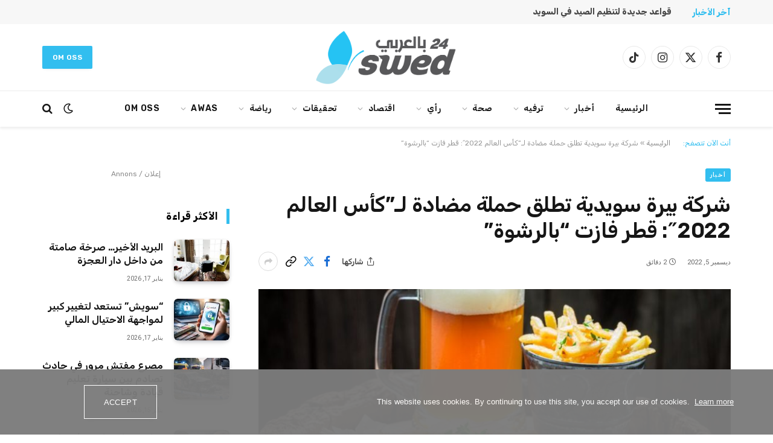

--- FILE ---
content_type: text/html; charset=UTF-8
request_url: https://www.swed24.se/%D8%B4%D8%B1%D9%83%D8%A9-%D8%A8%D9%8A%D8%B1%D8%A9-%D8%B3%D9%88%D9%8A%D8%AF%D9%8A%D8%A9-%D8%AA%D8%B7%D9%84%D9%82-%D8%AD%D9%85%D9%84%D8%A9-%D9%85%D8%B6%D8%A7%D8%AF%D8%A9-%D9%84%D9%80%D9%83%D8%A3%D8%B3/
body_size: 62614
content:

<!DOCTYPE html>
<html dir="rtl" lang="ar" class="s-light site-s-light">

<head>

	<meta charset="UTF-8" />
	<meta name="viewport" content="width=device-width, initial-scale=1" />
	<meta name='robots' content='index, follow, max-image-preview:large, max-snippet:-1, max-video-preview:-1' />

	<!-- This site is optimized with the Yoast SEO plugin v26.7 - https://yoast.com/wordpress/plugins/seo/ -->
	<title>شركة بيرة سويدية تطلق حملة مضادة لـ&quot;كأس العالم 2022&quot;: قطر فازت &quot;بالرشوة&quot; -</title><link rel="preload" as="image" imagesrcset="https://usercontent.one/wp/www.swed24.se/wp-content/uploads/2022/12/homemade-fried-smelt-fish-with-chips-and-cold-beer-2022-03-31-18-26-27-utc.jpeg?media=1755155827 900w, https://usercontent.one/wp/www.swed24.se/wp-content/uploads/2022/12/homemade-fried-smelt-fish-with-chips-and-cold-beer-2022-03-31-18-26-27-utc-768x512.jpeg?media=1755155827 768w" imagesizes="(max-width: 749px) 100vw, 749px" /><link rel="preload" as="font" href="https://usercontent.one/wp/www.swed24.se/wp-content/themes/smart-mag/css/icons/fonts/ts-icons.woff2?v3_2&media=1755155827" type="font/woff2" crossorigin="anonymous" />
	<link rel="canonical" href="https://www.swed24.se/شركة-بيرة-سويدية-تطلق-حملة-مضادة-لـكأس/" />
	<meta property="og:locale" content="ar_AR" />
	<meta property="og:type" content="article" />
	<meta property="og:title" content="شركة بيرة سويدية تطلق حملة مضادة لـ&quot;كأس العالم 2022&quot;: قطر فازت &quot;بالرشوة&quot; -" />
	<meta property="og:description" content="العديد من الشركات السويدية اتخذت مواقف ضد قطر لتنظيمها كأس العالم المقامة حاليا، منها شركة البيرة السويدية &#8220;برودوغ – BrewDog&#8221; التي كانت قررت التبرع بجزء من أرباحها، طوال مدة كأس العالم 2022، إلى المنظمات الحقوقية التي تكافح انتهاكات حقوق الإنسان. وأعلنت الشركة في بيان لها الشهر الماضي على تويتر أنه طوال مدة البطولة التي تستضيفها،" />
	<meta property="og:url" content="https://www.swed24.se/شركة-بيرة-سويدية-تطلق-حملة-مضادة-لـكأس/" />
	<meta property="og:site_name" content="منصة اعلامية سويدية" />
	<meta property="article:published_time" content="2022-12-05T16:20:52+00:00" />
	<meta property="article:modified_time" content="2022-12-05T16:20:53+00:00" />
	<meta property="og:image" content="https://usercontent.one/wp/www.swed24.se/wp-content/uploads/2022/12/homemade-fried-smelt-fish-with-chips-and-cold-beer-2022-03-31-18-26-27-utc.jpeg?media=1755155827" />
	<meta property="og:image:width" content="900" />
	<meta property="og:image:height" content="600" />
	<meta property="og:image:type" content="image/jpeg" />
	<meta name="author" content="kundareklam" />
	<meta name="twitter:card" content="summary_large_image" />
	<meta name="twitter:label1" content="كُتب بواسطة" />
	<meta name="twitter:data1" content="kundareklam" />
	<script type="application/ld+json" class="yoast-schema-graph">{"@context":"https://schema.org","@graph":[{"@type":"Article","@id":"https://www.swed24.se/%d8%b4%d8%b1%d9%83%d8%a9-%d8%a8%d9%8a%d8%b1%d8%a9-%d8%b3%d9%88%d9%8a%d8%af%d9%8a%d8%a9-%d8%aa%d8%b7%d9%84%d9%82-%d8%ad%d9%85%d9%84%d8%a9-%d9%85%d8%b6%d8%a7%d8%af%d8%a9-%d9%84%d9%80%d9%83%d8%a3%d8%b3/#article","isPartOf":{"@id":"https://www.swed24.se/%d8%b4%d8%b1%d9%83%d8%a9-%d8%a8%d9%8a%d8%b1%d8%a9-%d8%b3%d9%88%d9%8a%d8%af%d9%8a%d8%a9-%d8%aa%d8%b7%d9%84%d9%82-%d8%ad%d9%85%d9%84%d8%a9-%d9%85%d8%b6%d8%a7%d8%af%d8%a9-%d9%84%d9%80%d9%83%d8%a3%d8%b3/"},"author":{"name":"kundareklam","@id":"https://www.swed24.se/#/schema/person/66ce0d0122555bb1210f8559df6f3312"},"headline":"شركة بيرة سويدية تطلق حملة مضادة لـ&#8221;كأس العالم 2022&#8243;: قطر فازت &#8220;بالرشوة&#8221;","datePublished":"2022-12-05T16:20:52+00:00","dateModified":"2022-12-05T16:20:53+00:00","mainEntityOfPage":{"@id":"https://www.swed24.se/%d8%b4%d8%b1%d9%83%d8%a9-%d8%a8%d9%8a%d8%b1%d8%a9-%d8%b3%d9%88%d9%8a%d8%af%d9%8a%d8%a9-%d8%aa%d8%b7%d9%84%d9%82-%d8%ad%d9%85%d9%84%d8%a9-%d9%85%d8%b6%d8%a7%d8%af%d8%a9-%d9%84%d9%80%d9%83%d8%a3%d8%b3/"},"wordCount":3,"image":{"@id":"https://www.swed24.se/%d8%b4%d8%b1%d9%83%d8%a9-%d8%a8%d9%8a%d8%b1%d8%a9-%d8%b3%d9%88%d9%8a%d8%af%d9%8a%d8%a9-%d8%aa%d8%b7%d9%84%d9%82-%d8%ad%d9%85%d9%84%d8%a9-%d9%85%d8%b6%d8%a7%d8%af%d8%a9-%d9%84%d9%80%d9%83%d8%a3%d8%b3/#primaryimage"},"thumbnailUrl":"https://www.swed24.se/wp-content/uploads/2022/12/homemade-fried-smelt-fish-with-chips-and-cold-beer-2022-03-31-18-26-27-utc.jpeg","keywords":["المثلية الجنسية","بيرة","شركات سويدية","كأس العالم قطر","كرة القدم"],"articleSection":["أخبار","ترفيه"],"inLanguage":"ar"},{"@type":"WebPage","@id":"https://www.swed24.se/%d8%b4%d8%b1%d9%83%d8%a9-%d8%a8%d9%8a%d8%b1%d8%a9-%d8%b3%d9%88%d9%8a%d8%af%d9%8a%d8%a9-%d8%aa%d8%b7%d9%84%d9%82-%d8%ad%d9%85%d9%84%d8%a9-%d9%85%d8%b6%d8%a7%d8%af%d8%a9-%d9%84%d9%80%d9%83%d8%a3%d8%b3/","url":"https://www.swed24.se/%d8%b4%d8%b1%d9%83%d8%a9-%d8%a8%d9%8a%d8%b1%d8%a9-%d8%b3%d9%88%d9%8a%d8%af%d9%8a%d8%a9-%d8%aa%d8%b7%d9%84%d9%82-%d8%ad%d9%85%d9%84%d8%a9-%d9%85%d8%b6%d8%a7%d8%af%d8%a9-%d9%84%d9%80%d9%83%d8%a3%d8%b3/","name":"شركة بيرة سويدية تطلق حملة مضادة لـ\"كأس العالم 2022\": قطر فازت \"بالرشوة\" -","isPartOf":{"@id":"https://www.swed24.se/#website"},"primaryImageOfPage":{"@id":"https://www.swed24.se/%d8%b4%d8%b1%d9%83%d8%a9-%d8%a8%d9%8a%d8%b1%d8%a9-%d8%b3%d9%88%d9%8a%d8%af%d9%8a%d8%a9-%d8%aa%d8%b7%d9%84%d9%82-%d8%ad%d9%85%d9%84%d8%a9-%d9%85%d8%b6%d8%a7%d8%af%d8%a9-%d9%84%d9%80%d9%83%d8%a3%d8%b3/#primaryimage"},"image":{"@id":"https://www.swed24.se/%d8%b4%d8%b1%d9%83%d8%a9-%d8%a8%d9%8a%d8%b1%d8%a9-%d8%b3%d9%88%d9%8a%d8%af%d9%8a%d8%a9-%d8%aa%d8%b7%d9%84%d9%82-%d8%ad%d9%85%d9%84%d8%a9-%d9%85%d8%b6%d8%a7%d8%af%d8%a9-%d9%84%d9%80%d9%83%d8%a3%d8%b3/#primaryimage"},"thumbnailUrl":"https://www.swed24.se/wp-content/uploads/2022/12/homemade-fried-smelt-fish-with-chips-and-cold-beer-2022-03-31-18-26-27-utc.jpeg","datePublished":"2022-12-05T16:20:52+00:00","dateModified":"2022-12-05T16:20:53+00:00","author":{"@id":"https://www.swed24.se/#/schema/person/66ce0d0122555bb1210f8559df6f3312"},"breadcrumb":{"@id":"https://www.swed24.se/%d8%b4%d8%b1%d9%83%d8%a9-%d8%a8%d9%8a%d8%b1%d8%a9-%d8%b3%d9%88%d9%8a%d8%af%d9%8a%d8%a9-%d8%aa%d8%b7%d9%84%d9%82-%d8%ad%d9%85%d9%84%d8%a9-%d9%85%d8%b6%d8%a7%d8%af%d8%a9-%d9%84%d9%80%d9%83%d8%a3%d8%b3/#breadcrumb"},"inLanguage":"ar","potentialAction":[{"@type":"ReadAction","target":["https://www.swed24.se/%d8%b4%d8%b1%d9%83%d8%a9-%d8%a8%d9%8a%d8%b1%d8%a9-%d8%b3%d9%88%d9%8a%d8%af%d9%8a%d8%a9-%d8%aa%d8%b7%d9%84%d9%82-%d8%ad%d9%85%d9%84%d8%a9-%d9%85%d8%b6%d8%a7%d8%af%d8%a9-%d9%84%d9%80%d9%83%d8%a3%d8%b3/"]}]},{"@type":"ImageObject","inLanguage":"ar","@id":"https://www.swed24.se/%d8%b4%d8%b1%d9%83%d8%a9-%d8%a8%d9%8a%d8%b1%d8%a9-%d8%b3%d9%88%d9%8a%d8%af%d9%8a%d8%a9-%d8%aa%d8%b7%d9%84%d9%82-%d8%ad%d9%85%d9%84%d8%a9-%d9%85%d8%b6%d8%a7%d8%af%d8%a9-%d9%84%d9%80%d9%83%d8%a3%d8%b3/#primaryimage","url":"https://www.swed24.se/wp-content/uploads/2022/12/homemade-fried-smelt-fish-with-chips-and-cold-beer-2022-03-31-18-26-27-utc.jpeg","contentUrl":"https://www.swed24.se/wp-content/uploads/2022/12/homemade-fried-smelt-fish-with-chips-and-cold-beer-2022-03-31-18-26-27-utc.jpeg","width":900,"height":600},{"@type":"BreadcrumbList","@id":"https://www.swed24.se/%d8%b4%d8%b1%d9%83%d8%a9-%d8%a8%d9%8a%d8%b1%d8%a9-%d8%b3%d9%88%d9%8a%d8%af%d9%8a%d8%a9-%d8%aa%d8%b7%d9%84%d9%82-%d8%ad%d9%85%d9%84%d8%a9-%d9%85%d8%b6%d8%a7%d8%af%d8%a9-%d9%84%d9%80%d9%83%d8%a3%d8%b3/#breadcrumb","itemListElement":[{"@type":"ListItem","position":1,"name":"الرئيسية","item":"https://www.swed24.se/"},{"@type":"ListItem","position":2,"name":"شركة بيرة سويدية تطلق حملة مضادة لـ&#8221;كأس العالم 2022&#8243;: قطر فازت &#8220;بالرشوة&#8221;"}]},{"@type":"WebSite","@id":"https://www.swed24.se/#website","url":"https://www.swed24.se/","name":"منصة اعلامية سويدية","description":"","potentialAction":[{"@type":"SearchAction","target":{"@type":"EntryPoint","urlTemplate":"https://www.swed24.se/?s={search_term_string}"},"query-input":{"@type":"PropertyValueSpecification","valueRequired":true,"valueName":"search_term_string"}}],"inLanguage":"ar"},{"@type":"Person","@id":"https://www.swed24.se/#/schema/person/66ce0d0122555bb1210f8559df6f3312","name":"kundareklam","image":{"@type":"ImageObject","inLanguage":"ar","@id":"https://www.swed24.se/#/schema/person/image/","url":"https://secure.gravatar.com/avatar/431afd5cd34cf3db872ce1978155fd0ae8943391c5f350b40749b675c687046c?s=96&d=mm&r=g","contentUrl":"https://secure.gravatar.com/avatar/431afd5cd34cf3db872ce1978155fd0ae8943391c5f350b40749b675c687046c?s=96&d=mm&r=g","caption":"kundareklam"},"sameAs":["https://www.swed24.se"],"url":"https://www.swed24.se/author/kundareklam/"}]}</script>
	<!-- / Yoast SEO plugin. -->


<link rel='dns-prefetch' href='//www.googletagmanager.com' />
<link rel='dns-prefetch' href='//fonts.googleapis.com' />
<link rel="alternate" type="application/rss+xml" title="منصة اعلامية سويدية &laquo; الخلاصة" href="https://www.swed24.se/feed/" />
<link rel="alternate" type="application/rss+xml" title="منصة اعلامية سويدية &laquo; خلاصة التعليقات" href="https://www.swed24.se/comments/feed/" />
<link rel="alternate" title="oEmbed (JSON)" type="application/json+oembed" href="https://www.swed24.se/wp-json/oembed/1.0/embed?url=https%3A%2F%2Fwww.swed24.se%2F%25d8%25b4%25d8%25b1%25d9%2583%25d8%25a9-%25d8%25a8%25d9%258a%25d8%25b1%25d8%25a9-%25d8%25b3%25d9%2588%25d9%258a%25d8%25af%25d9%258a%25d8%25a9-%25d8%25aa%25d8%25b7%25d9%2584%25d9%2582-%25d8%25ad%25d9%2585%25d9%2584%25d8%25a9-%25d9%2585%25d8%25b6%25d8%25a7%25d8%25af%25d8%25a9-%25d9%2584%25d9%2580%25d9%2583%25d8%25a3%25d8%25b3%2F" />
<link rel="alternate" title="oEmbed (XML)" type="text/xml+oembed" href="https://www.swed24.se/wp-json/oembed/1.0/embed?url=https%3A%2F%2Fwww.swed24.se%2F%25d8%25b4%25d8%25b1%25d9%2583%25d8%25a9-%25d8%25a8%25d9%258a%25d8%25b1%25d8%25a9-%25d8%25b3%25d9%2588%25d9%258a%25d8%25af%25d9%258a%25d8%25a9-%25d8%25aa%25d8%25b7%25d9%2584%25d9%2582-%25d8%25ad%25d9%2585%25d9%2584%25d8%25a9-%25d9%2585%25d8%25b6%25d8%25a7%25d8%25af%25d8%25a9-%25d9%2584%25d9%2580%25d9%2583%25d8%25a3%25d8%25b3%2F&#038;format=xml" />
<style id='wp-img-auto-sizes-contain-inline-css' type='text/css'>
img:is([sizes=auto i],[sizes^="auto," i]){contain-intrinsic-size:3000px 1500px}
/*# sourceURL=wp-img-auto-sizes-contain-inline-css */
</style>
<style id='wp-emoji-styles-inline-css' type='text/css'>

	img.wp-smiley, img.emoji {
		display: inline !important;
		border: none !important;
		box-shadow: none !important;
		height: 1em !important;
		width: 1em !important;
		margin: 0 0.07em !important;
		vertical-align: -0.1em !important;
		background: none !important;
		padding: 0 !important;
	}
/*# sourceURL=wp-emoji-styles-inline-css */
</style>
<link rel='stylesheet' id='wp-block-library-rtl-css' href='https://www.swed24.se/wp-includes/css/dist/block-library/style-rtl.min.css?ver=6.9' type='text/css' media='all' />
<style id='classic-theme-styles-inline-css' type='text/css'>
/*! This file is auto-generated */
.wp-block-button__link{color:#fff;background-color:#32373c;border-radius:9999px;box-shadow:none;text-decoration:none;padding:calc(.667em + 2px) calc(1.333em + 2px);font-size:1.125em}.wp-block-file__button{background:#32373c;color:#fff;text-decoration:none}
/*# sourceURL=/wp-includes/css/classic-themes.min.css */
</style>
<style id='global-styles-inline-css' type='text/css'>
:root{--wp--preset--aspect-ratio--square: 1;--wp--preset--aspect-ratio--4-3: 4/3;--wp--preset--aspect-ratio--3-4: 3/4;--wp--preset--aspect-ratio--3-2: 3/2;--wp--preset--aspect-ratio--2-3: 2/3;--wp--preset--aspect-ratio--16-9: 16/9;--wp--preset--aspect-ratio--9-16: 9/16;--wp--preset--color--black: #000000;--wp--preset--color--cyan-bluish-gray: #abb8c3;--wp--preset--color--white: #ffffff;--wp--preset--color--pale-pink: #f78da7;--wp--preset--color--vivid-red: #cf2e2e;--wp--preset--color--luminous-vivid-orange: #ff6900;--wp--preset--color--luminous-vivid-amber: #fcb900;--wp--preset--color--light-green-cyan: #7bdcb5;--wp--preset--color--vivid-green-cyan: #00d084;--wp--preset--color--pale-cyan-blue: #8ed1fc;--wp--preset--color--vivid-cyan-blue: #0693e3;--wp--preset--color--vivid-purple: #9b51e0;--wp--preset--gradient--vivid-cyan-blue-to-vivid-purple: linear-gradient(135deg,rgb(6,147,227) 0%,rgb(155,81,224) 100%);--wp--preset--gradient--light-green-cyan-to-vivid-green-cyan: linear-gradient(135deg,rgb(122,220,180) 0%,rgb(0,208,130) 100%);--wp--preset--gradient--luminous-vivid-amber-to-luminous-vivid-orange: linear-gradient(135deg,rgb(252,185,0) 0%,rgb(255,105,0) 100%);--wp--preset--gradient--luminous-vivid-orange-to-vivid-red: linear-gradient(135deg,rgb(255,105,0) 0%,rgb(207,46,46) 100%);--wp--preset--gradient--very-light-gray-to-cyan-bluish-gray: linear-gradient(135deg,rgb(238,238,238) 0%,rgb(169,184,195) 100%);--wp--preset--gradient--cool-to-warm-spectrum: linear-gradient(135deg,rgb(74,234,220) 0%,rgb(151,120,209) 20%,rgb(207,42,186) 40%,rgb(238,44,130) 60%,rgb(251,105,98) 80%,rgb(254,248,76) 100%);--wp--preset--gradient--blush-light-purple: linear-gradient(135deg,rgb(255,206,236) 0%,rgb(152,150,240) 100%);--wp--preset--gradient--blush-bordeaux: linear-gradient(135deg,rgb(254,205,165) 0%,rgb(254,45,45) 50%,rgb(107,0,62) 100%);--wp--preset--gradient--luminous-dusk: linear-gradient(135deg,rgb(255,203,112) 0%,rgb(199,81,192) 50%,rgb(65,88,208) 100%);--wp--preset--gradient--pale-ocean: linear-gradient(135deg,rgb(255,245,203) 0%,rgb(182,227,212) 50%,rgb(51,167,181) 100%);--wp--preset--gradient--electric-grass: linear-gradient(135deg,rgb(202,248,128) 0%,rgb(113,206,126) 100%);--wp--preset--gradient--midnight: linear-gradient(135deg,rgb(2,3,129) 0%,rgb(40,116,252) 100%);--wp--preset--font-size--small: 13px;--wp--preset--font-size--medium: 20px;--wp--preset--font-size--large: 36px;--wp--preset--font-size--x-large: 42px;--wp--preset--spacing--20: 0.44rem;--wp--preset--spacing--30: 0.67rem;--wp--preset--spacing--40: 1rem;--wp--preset--spacing--50: 1.5rem;--wp--preset--spacing--60: 2.25rem;--wp--preset--spacing--70: 3.38rem;--wp--preset--spacing--80: 5.06rem;--wp--preset--shadow--natural: 6px 6px 9px rgba(0, 0, 0, 0.2);--wp--preset--shadow--deep: 12px 12px 50px rgba(0, 0, 0, 0.4);--wp--preset--shadow--sharp: 6px 6px 0px rgba(0, 0, 0, 0.2);--wp--preset--shadow--outlined: 6px 6px 0px -3px rgb(255, 255, 255), 6px 6px rgb(0, 0, 0);--wp--preset--shadow--crisp: 6px 6px 0px rgb(0, 0, 0);}:where(.is-layout-flex){gap: 0.5em;}:where(.is-layout-grid){gap: 0.5em;}body .is-layout-flex{display: flex;}.is-layout-flex{flex-wrap: wrap;align-items: center;}.is-layout-flex > :is(*, div){margin: 0;}body .is-layout-grid{display: grid;}.is-layout-grid > :is(*, div){margin: 0;}:where(.wp-block-columns.is-layout-flex){gap: 2em;}:where(.wp-block-columns.is-layout-grid){gap: 2em;}:where(.wp-block-post-template.is-layout-flex){gap: 1.25em;}:where(.wp-block-post-template.is-layout-grid){gap: 1.25em;}.has-black-color{color: var(--wp--preset--color--black) !important;}.has-cyan-bluish-gray-color{color: var(--wp--preset--color--cyan-bluish-gray) !important;}.has-white-color{color: var(--wp--preset--color--white) !important;}.has-pale-pink-color{color: var(--wp--preset--color--pale-pink) !important;}.has-vivid-red-color{color: var(--wp--preset--color--vivid-red) !important;}.has-luminous-vivid-orange-color{color: var(--wp--preset--color--luminous-vivid-orange) !important;}.has-luminous-vivid-amber-color{color: var(--wp--preset--color--luminous-vivid-amber) !important;}.has-light-green-cyan-color{color: var(--wp--preset--color--light-green-cyan) !important;}.has-vivid-green-cyan-color{color: var(--wp--preset--color--vivid-green-cyan) !important;}.has-pale-cyan-blue-color{color: var(--wp--preset--color--pale-cyan-blue) !important;}.has-vivid-cyan-blue-color{color: var(--wp--preset--color--vivid-cyan-blue) !important;}.has-vivid-purple-color{color: var(--wp--preset--color--vivid-purple) !important;}.has-black-background-color{background-color: var(--wp--preset--color--black) !important;}.has-cyan-bluish-gray-background-color{background-color: var(--wp--preset--color--cyan-bluish-gray) !important;}.has-white-background-color{background-color: var(--wp--preset--color--white) !important;}.has-pale-pink-background-color{background-color: var(--wp--preset--color--pale-pink) !important;}.has-vivid-red-background-color{background-color: var(--wp--preset--color--vivid-red) !important;}.has-luminous-vivid-orange-background-color{background-color: var(--wp--preset--color--luminous-vivid-orange) !important;}.has-luminous-vivid-amber-background-color{background-color: var(--wp--preset--color--luminous-vivid-amber) !important;}.has-light-green-cyan-background-color{background-color: var(--wp--preset--color--light-green-cyan) !important;}.has-vivid-green-cyan-background-color{background-color: var(--wp--preset--color--vivid-green-cyan) !important;}.has-pale-cyan-blue-background-color{background-color: var(--wp--preset--color--pale-cyan-blue) !important;}.has-vivid-cyan-blue-background-color{background-color: var(--wp--preset--color--vivid-cyan-blue) !important;}.has-vivid-purple-background-color{background-color: var(--wp--preset--color--vivid-purple) !important;}.has-black-border-color{border-color: var(--wp--preset--color--black) !important;}.has-cyan-bluish-gray-border-color{border-color: var(--wp--preset--color--cyan-bluish-gray) !important;}.has-white-border-color{border-color: var(--wp--preset--color--white) !important;}.has-pale-pink-border-color{border-color: var(--wp--preset--color--pale-pink) !important;}.has-vivid-red-border-color{border-color: var(--wp--preset--color--vivid-red) !important;}.has-luminous-vivid-orange-border-color{border-color: var(--wp--preset--color--luminous-vivid-orange) !important;}.has-luminous-vivid-amber-border-color{border-color: var(--wp--preset--color--luminous-vivid-amber) !important;}.has-light-green-cyan-border-color{border-color: var(--wp--preset--color--light-green-cyan) !important;}.has-vivid-green-cyan-border-color{border-color: var(--wp--preset--color--vivid-green-cyan) !important;}.has-pale-cyan-blue-border-color{border-color: var(--wp--preset--color--pale-cyan-blue) !important;}.has-vivid-cyan-blue-border-color{border-color: var(--wp--preset--color--vivid-cyan-blue) !important;}.has-vivid-purple-border-color{border-color: var(--wp--preset--color--vivid-purple) !important;}.has-vivid-cyan-blue-to-vivid-purple-gradient-background{background: var(--wp--preset--gradient--vivid-cyan-blue-to-vivid-purple) !important;}.has-light-green-cyan-to-vivid-green-cyan-gradient-background{background: var(--wp--preset--gradient--light-green-cyan-to-vivid-green-cyan) !important;}.has-luminous-vivid-amber-to-luminous-vivid-orange-gradient-background{background: var(--wp--preset--gradient--luminous-vivid-amber-to-luminous-vivid-orange) !important;}.has-luminous-vivid-orange-to-vivid-red-gradient-background{background: var(--wp--preset--gradient--luminous-vivid-orange-to-vivid-red) !important;}.has-very-light-gray-to-cyan-bluish-gray-gradient-background{background: var(--wp--preset--gradient--very-light-gray-to-cyan-bluish-gray) !important;}.has-cool-to-warm-spectrum-gradient-background{background: var(--wp--preset--gradient--cool-to-warm-spectrum) !important;}.has-blush-light-purple-gradient-background{background: var(--wp--preset--gradient--blush-light-purple) !important;}.has-blush-bordeaux-gradient-background{background: var(--wp--preset--gradient--blush-bordeaux) !important;}.has-luminous-dusk-gradient-background{background: var(--wp--preset--gradient--luminous-dusk) !important;}.has-pale-ocean-gradient-background{background: var(--wp--preset--gradient--pale-ocean) !important;}.has-electric-grass-gradient-background{background: var(--wp--preset--gradient--electric-grass) !important;}.has-midnight-gradient-background{background: var(--wp--preset--gradient--midnight) !important;}.has-small-font-size{font-size: var(--wp--preset--font-size--small) !important;}.has-medium-font-size{font-size: var(--wp--preset--font-size--medium) !important;}.has-large-font-size{font-size: var(--wp--preset--font-size--large) !important;}.has-x-large-font-size{font-size: var(--wp--preset--font-size--x-large) !important;}
:where(.wp-block-post-template.is-layout-flex){gap: 1.25em;}:where(.wp-block-post-template.is-layout-grid){gap: 1.25em;}
:where(.wp-block-term-template.is-layout-flex){gap: 1.25em;}:where(.wp-block-term-template.is-layout-grid){gap: 1.25em;}
:where(.wp-block-columns.is-layout-flex){gap: 2em;}:where(.wp-block-columns.is-layout-grid){gap: 2em;}
:root :where(.wp-block-pullquote){font-size: 1.5em;line-height: 1.6;}
/*# sourceURL=global-styles-inline-css */
</style>
<link rel='stylesheet' id='contact-form-7-css' href='https://usercontent.one/wp/www.swed24.se/wp-content/plugins/contact-form-7/includes/css/styles.css?ver=6.1.4&media=1755155827' type='text/css' media='all' />
<link rel='stylesheet' id='contact-form-7-rtl-css' href='https://usercontent.one/wp/www.swed24.se/wp-content/plugins/contact-form-7/includes/css/styles-rtl.css?ver=6.1.4&media=1755155827' type='text/css' media='all' />
<link rel='stylesheet' id='oc_cb_css_fr-css' href='https://usercontent.one/wp/www.swed24.se/wp-content/plugins/onecom-themes-plugins/assets/min-css/cookie-banner-frontend.min.css?ver=5.0.1&media=1755155827' type='text/css' media='all' />
<link rel='stylesheet' id='url-shortify-css' href='https://usercontent.one/wp/www.swed24.se/wp-content/plugins/url-shortify/lite/dist/styles/url-shortify.css?ver=1.11.4&media=1755155827' type='text/css' media='all' />
<link rel='stylesheet' id='smartmag-core-css' href='https://usercontent.one/wp/www.swed24.se/wp-content/themes/smart-mag/css/rtl/rtl.css?ver=10.3.2&media=1755155827' type='text/css' media='all' />
<style id='smartmag-core-inline-css' type='text/css'>
:root { --c-main: #32beef;
--c-main-rgb: 50,190,239;
--text-font: "Rubik", system-ui, -apple-system, "Segoe UI", Arial, sans-serif;
--body-font: "Rubik", system-ui, -apple-system, "Segoe UI", Arial, sans-serif;
--main-width: 1140px;
--c-post-meta: #666666;
--c-excerpts: #424449;
--excerpt-size: 15px;
--post-content-gaps: 1.4em; }
.post-title:not(._) { font-weight: 600; }
:root { --wrap-padding: 36px; }
:root { --sidebar-width: 310px; }
.ts-row, .has-el-gap { --sidebar-c-width: calc(var(--sidebar-width) + var(--grid-gutter-h) + var(--sidebar-c-pad)); }
:root { --sidebar-pad: 30px; --sidebar-sep-pad: 30px; }
.smart-head-main { --c-shadow: rgba(0,0,0,0.07); }
.smart-head-main .smart-head-bot { border-top-width: 1px; border-top-color: #ededed; }
.s-dark .smart-head-main .smart-head-bot,
.smart-head-main .s-dark.smart-head-bot { border-top-color: #2d2d2d; }
.navigation-main .menu > li > a { letter-spacing: 0.05em; }
.trending-ticker .heading { font-weight: bold; }
.trending-ticker .post-link { font-weight: bold; }
.upper-footer .block-head .heading { font-family: var(--body-font); }
.post-meta { font-family: "Roboto", system-ui, -apple-system, "Segoe UI", Arial, sans-serif; }
.post-meta .meta-item, .post-meta .text-in { font-size: 10px; font-weight: normal; text-transform: uppercase; }
.post-meta .text-in, .post-meta .post-cat > a { font-size: 10px; }
.post-meta .post-cat > a { font-weight: bold; text-transform: uppercase; }
.s-light .block-wrap.s-dark { --c-post-meta: var(--c-contrast-450); }
.post-meta .post-author > a { color: #595959; }
.s-dark .post-meta .post-author > a { color: #dddddd; }
.post-meta { --p-meta-sep: "\007C"; --p-meta-sep-pad: 7px; }
.post-meta .meta-item:before { transform: scale(1.15); }
.l-post { --media-radius: 6px; }
.cat-labels .category { font-size: 10px; letter-spacing: 0.1em; background-color: var(--c-main); border-radius: 3px; }
.block-head .heading { font-family: var(--body-font); }
.block-head-b .heading { font-family: "Roboto", system-ui, -apple-system, "Segoe UI", Arial, sans-serif; font-size: 19px; font-weight: bold; text-transform: initial; }
.block-head-b { --space-below: 16px; }
.block-head-c { --line-weight: 3px; }
.block-head-c2 { --line-weight: 3px; }
.block-head-f .heading { text-transform: uppercase; }
.block-head-f { --c-border: #ffffff; }
.s-dark .block-head-f { --c-border: #eaeaea; }
.block-head-h { --border-weight: 2px; --c-border: var(--c-main); }
.block-head-i .heading { font-size: 17px; font-weight: bold; }
.block-head-i { --line-weight: 5px; }
.block-head-i .heading { color: #000000; }
.load-button { background-color: var(--c-main); border-radius: 6px; }
.loop-grid .ratio-is-custom { padding-bottom: calc(100% / 1.68); }
.loop-grid-base .post-title { font-size: 18px; }
.loop-grid-sm .post-title { font-size: 17px; }
.has-nums .l-post { --num-font: var(--body-font); }
.has-nums-a .l-post .post-title:before,
.has-nums-b .l-post .content:before { font-size: 26px; font-weight: 500; }
.has-nums-c .l-post .post-title:before,
.has-nums-c .l-post .content:before { font-size: 17px; }
.has-nums:not(.has-nums-c) { --num-color: var(--c-main); }
.has-nums-a .l-post .post-title:before,
.has-nums-b .l-post .content:before { content: counter(ts-loop) "."; }
.loop-list .ratio-is-custom { padding-bottom: calc(100% / 1.575); }
.list-post { --list-p-media-width: 44%; --list-p-media-max-width: 85%; }
.list-post .media:not(i) { --list-p-media-max-width: 44%; }
.loop-small .post-title { font-size: 16px; }
.loop-small .media { width: 36%; max-width: 50%; }
.loop-small .media:not(i) { max-width: 92px; }
.single .featured .ratio-is-custom { padding-bottom: calc(100% / 2); }
.post-meta-single .meta-item, .post-meta-single .text-in { font-size: 11px; }
.entry-content { font-size: 17px; font-weight: 600; }
.entry-content p { --post-content-gaps: 1.2em; }
.a-wrap-1 { background-color: #2d2d2d; }
@media (min-width: 941px) and (max-width: 1200px) { .ts-row, .has-el-gap { --sidebar-c-width: calc(var(--sidebar-width) + var(--grid-gutter-h) + var(--sidebar-c-pad)); } }
@media (min-width: 768px) and (max-width: 940px) { .ts-contain, .main { padding-left: 35px; padding-right: 35px; }
.layout-boxed-inner { --wrap-padding: 35px; }
:root { --wrap-padding: 35px; } }
@media (max-width: 767px) { .ts-contain, .main { padding-left: 25px; padding-right: 25px; }
.layout-boxed-inner { --wrap-padding: 25px; }
:root { --wrap-padding: 25px; } }
@media (min-width: 940px) and (max-width: 1300px) { :root { --wrap-padding: min(36px, 5vw); } }


/*# sourceURL=smartmag-core-inline-css */
</style>
<link rel='stylesheet' id='smartmag-magnific-popup-css' href='https://usercontent.one/wp/www.swed24.se/wp-content/themes/smart-mag/css/lightbox.css?ver=10.3.2&media=1755155827' type='text/css' media='all' />
<link rel='stylesheet' id='smartmag-icons-css' href='https://usercontent.one/wp/www.swed24.se/wp-content/themes/smart-mag/css/icons/icons.css?ver=10.3.2&media=1755155827' type='text/css' media='all' />
<link rel='stylesheet' id='smartmag-gfonts-custom-css' href='https://fonts.googleapis.com/css?family=Rubik%3A400%2C500%2C600%2C700%7CRoboto%3A400%2C500%2C600%2C700%2Cbold&#038;display=swap' type='text/css' media='all' />
<script type="text/javascript" id="smartmag-lazy-inline-js-after">
/* <![CDATA[ */
/**
 * @copyright ThemeSphere
 * @preserve
 */
var BunyadLazy={};BunyadLazy.load=function(){function a(e,n){var t={};e.dataset.bgset&&e.dataset.sizes?(t.sizes=e.dataset.sizes,t.srcset=e.dataset.bgset):t.src=e.dataset.bgsrc,function(t){var a=t.dataset.ratio;if(0<a){const e=t.parentElement;if(e.classList.contains("media-ratio")){const n=e.style;n.getPropertyValue("--a-ratio")||(n.paddingBottom=100/a+"%")}}}(e);var a,o=document.createElement("img");for(a in o.onload=function(){var t="url('"+(o.currentSrc||o.src)+"')",a=e.style;a.backgroundImage!==t&&requestAnimationFrame(()=>{a.backgroundImage=t,n&&n()}),o.onload=null,o.onerror=null,o=null},o.onerror=o.onload,t)o.setAttribute(a,t[a]);o&&o.complete&&0<o.naturalWidth&&o.onload&&o.onload()}function e(t){t.dataset.loaded||a(t,()=>{document.dispatchEvent(new Event("lazyloaded")),t.dataset.loaded=1})}function n(t){"complete"===document.readyState?t():window.addEventListener("load",t)}return{initEarly:function(){var t,a=()=>{document.querySelectorAll(".img.bg-cover:not(.lazyload)").forEach(e)};"complete"!==document.readyState?(t=setInterval(a,150),n(()=>{a(),clearInterval(t)})):a()},callOnLoad:n,initBgImages:function(t){t&&n(()=>{document.querySelectorAll(".img.bg-cover").forEach(e)})},bgLoad:a}}(),BunyadLazy.load.initEarly();
//# sourceURL=smartmag-lazy-inline-js-after
/* ]]> */
</script>
<script type="text/javascript" src="https://www.swed24.se/wp-includes/js/jquery/jquery.min.js?ver=3.7.1" id="jquery-core-js"></script>
<script type="text/javascript" src="https://www.swed24.se/wp-includes/js/jquery/jquery-migrate.min.js?ver=3.4.1" id="jquery-migrate-js"></script>
<script type="text/javascript" src="https://usercontent.one/wp/www.swed24.se/wp-content/plugins/sphere-post-views/assets/js/post-views.js?ver=1.0.1&media=1755155827" id="sphere-post-views-js"></script>
<script type="text/javascript" id="sphere-post-views-js-after">
/* <![CDATA[ */
var Sphere_PostViews = {"ajaxUrl":"https:\/\/www.swed24.se\/wp-admin\/admin-ajax.php?sphere_post_views=1","sampling":0,"samplingRate":10,"repeatCountDelay":0,"postID":9813,"token":"49c014a65d"}
//# sourceURL=sphere-post-views-js-after
/* ]]> */
</script>
<script type="text/javascript" id="url-shortify-js-extra">
/* <![CDATA[ */
var usParams = {"ajaxurl":"https://www.swed24.se/wp-admin/admin-ajax.php"};
//# sourceURL=url-shortify-js-extra
/* ]]> */
</script>
<script type="text/javascript" src="https://usercontent.one/wp/www.swed24.se/wp-content/plugins/url-shortify/lite/dist/scripts/url-shortify.js?ver=1.11.4&media=1755155827" id="url-shortify-js"></script>

<!-- Google tag (gtag.js) snippet added by Site Kit -->
<!-- Google Analytics snippet added by Site Kit -->
<script type="text/javascript" src="https://www.googletagmanager.com/gtag/js?id=GT-WB7B8N6R" id="google_gtagjs-js" async></script>
<script type="text/javascript" id="google_gtagjs-js-after">
/* <![CDATA[ */
window.dataLayer = window.dataLayer || [];function gtag(){dataLayer.push(arguments);}
gtag("set","linker",{"domains":["www.swed24.se"]});
gtag("js", new Date());
gtag("set", "developer_id.dZTNiMT", true);
gtag("config", "GT-WB7B8N6R");
 window._googlesitekit = window._googlesitekit || {}; window._googlesitekit.throttledEvents = []; window._googlesitekit.gtagEvent = (name, data) => { var key = JSON.stringify( { name, data } ); if ( !! window._googlesitekit.throttledEvents[ key ] ) { return; } window._googlesitekit.throttledEvents[ key ] = true; setTimeout( () => { delete window._googlesitekit.throttledEvents[ key ]; }, 5 ); gtag( "event", name, { ...data, event_source: "site-kit" } ); }; 
//# sourceURL=google_gtagjs-js-after
/* ]]> */
</script>
<link rel="https://api.w.org/" href="https://www.swed24.se/wp-json/" /><link rel="alternate" title="JSON" type="application/json" href="https://www.swed24.se/wp-json/wp/v2/posts/9813" /><link rel="EditURI" type="application/rsd+xml" title="RSD" href="https://www.swed24.se/xmlrpc.php?rsd" />
<meta name="generator" content="WordPress 6.9" />
<link rel='shortlink' href='https://www.swed24.se/mpvw' />
<meta name="generator" content="Site Kit by Google 1.168.0" /><style>[class*=" icon-oc-"],[class^=icon-oc-]{speak:none;font-style:normal;font-weight:400;font-variant:normal;text-transform:none;line-height:1;-webkit-font-smoothing:antialiased;-moz-osx-font-smoothing:grayscale}.icon-oc-one-com-white-32px-fill:before{content:"901"}.icon-oc-one-com:before{content:"900"}#one-com-icon,.toplevel_page_onecom-wp .wp-menu-image{speak:none;display:flex;align-items:center;justify-content:center;text-transform:none;line-height:1;-webkit-font-smoothing:antialiased;-moz-osx-font-smoothing:grayscale}.onecom-wp-admin-bar-item>a,.toplevel_page_onecom-wp>.wp-menu-name{font-size:16px;font-weight:400;line-height:1}.toplevel_page_onecom-wp>.wp-menu-name img{width:69px;height:9px;}.wp-submenu-wrap.wp-submenu>.wp-submenu-head>img{width:88px;height:auto}.onecom-wp-admin-bar-item>a img{height:7px!important}.onecom-wp-admin-bar-item>a img,.toplevel_page_onecom-wp>.wp-menu-name img{opacity:.8}.onecom-wp-admin-bar-item.hover>a img,.toplevel_page_onecom-wp.wp-has-current-submenu>.wp-menu-name img,li.opensub>a.toplevel_page_onecom-wp>.wp-menu-name img{opacity:1}#one-com-icon:before,.onecom-wp-admin-bar-item>a:before,.toplevel_page_onecom-wp>.wp-menu-image:before{content:'';position:static!important;background-color:rgba(240,245,250,.4);border-radius:102px;width:18px;height:18px;padding:0!important}.onecom-wp-admin-bar-item>a:before{width:14px;height:14px}.onecom-wp-admin-bar-item.hover>a:before,.toplevel_page_onecom-wp.opensub>a>.wp-menu-image:before,.toplevel_page_onecom-wp.wp-has-current-submenu>.wp-menu-image:before{background-color:#76b82a}.onecom-wp-admin-bar-item>a{display:inline-flex!important;align-items:center;justify-content:center}#one-com-logo-wrapper{font-size:4em}#one-com-icon{vertical-align:middle}.imagify-welcome{display:none !important;}</style>
		<script>
		var BunyadSchemeKey = 'bunyad-scheme';
		(() => {
			const d = document.documentElement;
			const c = d.classList;
			var scheme = localStorage.getItem(BunyadSchemeKey);
			
			if (scheme) {
				d.dataset.origClass = c;
				scheme === 'dark' ? c.remove('s-light', 'site-s-light') : c.remove('s-dark', 'site-s-dark');
				c.add('site-s-' + scheme, 's-' + scheme);
			}
		})();
		</script>
		
<!-- Google AdSense meta tags added by Site Kit -->
<meta name="google-adsense-platform-account" content="ca-host-pub-2644536267352236">
<meta name="google-adsense-platform-domain" content="sitekit.withgoogle.com">
<!-- End Google AdSense meta tags added by Site Kit -->
<meta name="generator" content="Elementor 3.34.1; features: e_font_icon_svg, additional_custom_breakpoints; settings: css_print_method-external, google_font-enabled, font_display-swap">
			<style>
				.e-con.e-parent:nth-of-type(n+4):not(.e-lazyloaded):not(.e-no-lazyload),
				.e-con.e-parent:nth-of-type(n+4):not(.e-lazyloaded):not(.e-no-lazyload) * {
					background-image: none !important;
				}
				@media screen and (max-height: 1024px) {
					.e-con.e-parent:nth-of-type(n+3):not(.e-lazyloaded):not(.e-no-lazyload),
					.e-con.e-parent:nth-of-type(n+3):not(.e-lazyloaded):not(.e-no-lazyload) * {
						background-image: none !important;
					}
				}
				@media screen and (max-height: 640px) {
					.e-con.e-parent:nth-of-type(n+2):not(.e-lazyloaded):not(.e-no-lazyload),
					.e-con.e-parent:nth-of-type(n+2):not(.e-lazyloaded):not(.e-no-lazyload) * {
						background-image: none !important;
					}
				}
			</style>
			<script async src="https://pagead2.googlesyndication.com/pagead/js/adsbygoogle.js?client=ca-pub-9936455007131883"
     crossorigin="anonymous"></script>


<script async src="https://securepubads.g.doubleclick.net/tag/js/gpt.js"></script>
<script>
  window.googletag = window.googletag || {cmd: []};
  googletag.cmd.push(function() {


googletag.defineSlot('/23210477747/square_ad_336x280', [[336, 336], [300, 600]], 'div-gpt-ad-1731911557622-0').addService(googletag.pubads());
 
googletag.defineSlot('/23210477747/square_ad_336x280', [[336, 336], [300, 600]], 'div-gpt-ad-1731911557682-0').addService(googletag.pubads());

googletag.defineSlot('/23210477747/square_ad_336x280', [336, 336], 'div-gpt-ad-1733007426156-0').addService(googletag.pubads());
    googletag.defineSlot('/23210477747/square_ad_336x280/ad_header', [336, 336], 'div-gpt-ad-1733006042953-0').addService(googletag.pubads());

googletag.defineSlot('/23210477747/square_ad_336x280/ad_below_content', [336, 336], 'div-gpt-ad-1734518170971-0').addService(googletag.pubads());
    googletag.defineSlot('/23210477747/square_ad_336x280/ad_article', [336, 336], 'div-gpt-ad-1733005932331-0').addService(googletag.pubads());

googletag.defineSlot('/23210477747/square_ad_336x280/ad_footer', [336, 336], 'div-gpt-ad-1733006684843-0').addService(googletag.pubads());


googletag.defineSlot('/23210477747/square_ad_336x280/ad_home_1', [336, 336], 'div-gpt-ad-1733006822672-0').addService(googletag.pubads());


googletag.defineSlot('/23210477747/square_ad_336x280/ad_home_2', [336, 336], 'div-gpt-ad-1733007062363-0').addService(googletag.pubads());

googletag.defineSlot('/23210477747/square_ad_336x280/ad_home_3', [336, 336], 'div-gpt-ad-1734518726857-0').addService(googletag.pubads());

googletag.defineSlot('/23210477747/square_ad_336x280/ad_home_4', [336, 336], 'div-gpt-ad-1734518878369-0').addService(googletag.pubads());

googletag.defineSlot('/23210477747/square_ad_336x280/ad_home_5', [336, 336], 'div-gpt-ad-1734519086410-0').addService(googletag.pubads());


googletag.defineSlot('/23210477747/square_ad_336x280/ad_home_6', [336, 336], 'div-gpt-ad-1734526773097-0').addService(googletag.pubads());

googletag.defineSlot('/23210477747/square_ad_336x280/ad_home_7', [336, 336], 'div-gpt-ad-1734526856163-0').addService(googletag.pubads());

googletag.pubads().enableSingleRequest();
    googletag.pubads().collapseEmptyDivs();
    googletag.enableServices();
  });
</script>

<!-- Google Tag Manager snippet added by Site Kit -->
<script type="text/javascript">
/* <![CDATA[ */

			( function( w, d, s, l, i ) {
				w[l] = w[l] || [];
				w[l].push( {'gtm.start': new Date().getTime(), event: 'gtm.js'} );
				var f = d.getElementsByTagName( s )[0],
					j = d.createElement( s ), dl = l != 'dataLayer' ? '&l=' + l : '';
				j.async = true;
				j.src = 'https://www.googletagmanager.com/gtm.js?id=' + i + dl;
				f.parentNode.insertBefore( j, f );
			} )( window, document, 'script', 'dataLayer', 'GTM-N8R6DTB7' );
			
/* ]]> */
</script>

<!-- End Google Tag Manager snippet added by Site Kit -->
<link rel="icon" href="https://usercontent.one/wp/www.swed24.se/wp-content/uploads/2024/03/cropped-swedicon-1-32x32.png?media=1755155827" sizes="32x32" />
<link rel="icon" href="https://usercontent.one/wp/www.swed24.se/wp-content/uploads/2024/03/cropped-swedicon-1-192x192.png?media=1755155827" sizes="192x192" />
<link rel="apple-touch-icon" href="https://usercontent.one/wp/www.swed24.se/wp-content/uploads/2024/03/cropped-swedicon-1-180x180.png?media=1755155827" />
<meta name="msapplication-TileImage" content="https://usercontent.one/wp/www.swed24.se/wp-content/uploads/2024/03/cropped-swedicon-1-270x270.png?media=1755155827" />
<style>.shorten_url { 
	   padding: 10px 10px 10px 10px ; 
	   border: 1px solid #AAAAAA ; 
	   background-color: #EEEEEE ;
}</style>		<style type="text/css" id="wp-custom-css">
			/* to hide breaking news section  */

.elementor-6 .elementor-element.elementor-element-a62498d{
	display:none;
}

.elementor-6 .elementor-element.elementor-element-e6f9999 .l-post{
	display:none;
}

[dir="rtl"] .tsi-play {
  transform: unset !important;
}
/* this is for swedish lang of specifc post Sheikh Dr... */
.postid-22953 h1.post-title:not(._) {
    direction: ltr;
}

		</style>
		

</head>

<body class="rtl wp-singular post-template-default single single-post postid-9813 single-format-standard wp-theme-smart-mag right-sidebar post-layout-modern post-cat-60 has-lb has-lb-sm ts-img-hov-fade layout-normal elementor-default elementor-kit-8">

		<!-- Google Tag Manager (noscript) snippet added by Site Kit -->
		<noscript>
			<iframe src="https://www.googletagmanager.com/ns.html?id=GTM-N8R6DTB7" height="0" width="0" style="display:none;visibility:hidden"></iframe>
		</noscript>
		<!-- End Google Tag Manager (noscript) snippet added by Site Kit -->
		

<div class="main-wrap">

	
<div class="off-canvas-backdrop"></div>
<div class="mobile-menu-container off-canvas" id="off-canvas">

	<div class="off-canvas-head">
		<a href="#" class="close">
			<span class="visuallyhidden">Close Menu</span>
			<i class="tsi tsi-times"></i>
		</a>

		<div class="ts-logo">
					</div>
	</div>

	<div class="off-canvas-content">

					<ul class="mobile-menu"></ul>
		
		
		
		<div class="spc-social-block spc-social spc-social-b smart-head-social">
		
			
				<a href="https://www.facebook.com/swed24.se/" class="link service s-facebook" target="_blank" rel="nofollow noopener">
					<i class="icon tsi tsi-facebook"></i>					<span class="visuallyhidden">فيسبوك</span>
				</a>
									
			
				<a href="https://twitter.com/SWED2413068" class="link service s-twitter" target="_blank" rel="nofollow noopener">
					<i class="icon tsi tsi-twitter"></i>					<span class="visuallyhidden">X (Twitter)</span>
				</a>
									
			
				<a href="https://www.instagram.com/swed24.se/" class="link service s-instagram" target="_blank" rel="nofollow noopener">
					<i class="icon tsi tsi-instagram"></i>					<span class="visuallyhidden">الانستغرام</span>
				</a>
									
			
				<a href="https://www.tiktok.com/@swed_24" class="link service s-tiktok" target="_blank" rel="nofollow noopener">
					<i class="icon tsi tsi-tiktok"></i>					<span class="visuallyhidden">تيكتوك</span>
				</a>
									
			
		</div>

		
	</div>

</div>
<div class="smart-head smart-head-b smart-head-main" id="smart-head" data-sticky="auto" data-sticky-type="smart" data-sticky-full>
	
	<div class="smart-head-row smart-head-top is-light smart-head-row-full">

		<div class="inner wrap">

							
				<div class="items items-left ">
				
<div class="trending-ticker" data-delay="8">
	<span class="heading">آخر الأخبار</span>

	<ul>
				
			<li><a href="https://www.swed24.se/%d9%82%d9%88%d8%a7%d8%b9%d8%af-%d8%ac%d8%af%d9%8a%d8%af%d8%a9-%d9%84%d8%aa%d9%86%d8%b8%d9%8a%d9%85-%d8%a7%d9%84%d8%b5%d9%8a%d8%af-%d9%81%d9%8a-%d8%a7%d9%84%d8%b3%d9%88%d9%8a%d8%af/" class="post-link">قواعد جديدة لتنظيم الصيد في السويد</a></li>
		
				
			<li><a href="https://www.swed24.se/%d8%ae%d8%a8%d9%8a%d8%b1-%d8%b3%d9%88%d9%8a%d8%af%d9%8a-%d9%8a%d9%87%d8%a7%d8%ac%d9%85-%d8%a8%d8%b4%d8%af%d8%a9-%d8%a5%d8%b5%d9%84%d8%a7%d8%ad%d8%a7%d8%aa-%d8%a3%d8%ad%d8%b2%d8%a7%d8%a8-%d8%aa%d9%8a/" class="post-link">خبير سويدي يهاجم بشدة إصلاحات أحزاب تيدو: غير مفهومة ومكلفة بلا جدوى</a></li>
		
				
			<li><a href="https://www.swed24.se/%d8%a3%d9%84%d9%85%d8%a7%d9%86%d9%8a%d8%a7-%d8%aa%d9%86%d9%87%d9%8a-%d9%88%d8%ac%d9%88%d8%af%d9%87%d8%a7-%d8%a7%d9%84%d8%b9%d8%b3%d9%83%d8%b1%d9%8a-%d9%81%d9%8a-%d8%ba%d8%b1%d9%8a%d9%86%d9%84%d8%a7/" class="post-link">ألمانيا تنهي وجودها العسكري في غرينلاند بشكل مفاجئ</a></li>
		
				
			<li><a href="https://www.swed24.se/%d8%a7%d9%84%d8%af%d9%88%d9%84-%d8%a7%d9%84%d9%85%d9%87%d8%af%d9%8e%d9%91%d8%af%d8%a9-%d8%a8%d8%a7%d9%84%d8%b1%d8%b3%d9%88%d9%85-%d8%a7%d9%84%d8%a3%d9%85%d9%8a%d8%b1%d9%83%d9%8a%d8%a9-%d9%86%d9%82/" class="post-link">الدول المهدَّدة بالرسوم الأميركية: نقف إلى جانب الدنمارك وغرينلاند</a></li>
		
				
			<li><a href="https://www.swed24.se/%d9%85%d8%a7%d9%83%d8%b1%d9%88%d9%86-%d9%8a%d8%af%d8%b9%d9%88-%d9%84%d8%a7%d8%b3%d8%aa%d8%ae%d8%af%d8%a7%d9%85-%d8%a7%d9%84%d8%a8%d8%a7%d8%b2%d9%88%d9%83%d8%a7-%d8%a7%d9%84%d8%aa%d8%ac%d8%a7/" class="post-link">ماكرون يدعو لاستخدام «البازوكا التجارية» الأوروبية في مواجهة رسوم ترامب</a></li>
		
				
			<li><a href="https://www.swed24.se/%d8%ad%d8%b2%d8%a8-%d8%a7%d9%84%d9%85%d8%ad%d8%a7%d9%81%d8%b8%d9%8a%d9%86-%d8%a7%d9%84%d8%b3%d9%88%d9%8a%d8%af%d9%8a-%d9%8a%d9%82%d8%aa%d8%b1%d8%ad-%d8%aa%d8%b4%d8%af%d9%8a%d8%af-%d9%82%d9%88%d8%a7/" class="post-link">حزب المحافظين السويدي يقترح تشديد قواعد لمّ الشمل لمكافحة ثقافة الشرف</a></li>
		
				
			<li><a href="https://www.swed24.se/%d9%85%d9%8a%d9%84%d9%88%d9%86%d9%8a-%d8%aa%d8%a8%d9%84%d8%ba-%d8%aa%d8%b1%d8%a7%d9%85%d8%a8-%d8%b1%d9%81%d8%b6%d9%87%d8%a7-%d9%84%d8%aa%d9%87%d8%af%d9%8a%d8%af%d8%a7%d8%aa-%d8%a7%d9%84%d8%b1%d8%b3/" class="post-link">ميلوني تبلغ ترامب رفضها لتهديدات الرسوم الجمركية وتدعو لتفادي التصعيد</a></li>
		
				
			<li><a href="https://www.swed24.se/%d8%a7%d9%84%d8%a7%d8%b4%d8%aa%d8%b1%d8%a7%d9%83%d9%8a-%d8%a7%d9%84%d8%af%d9%8a%d9%85%d9%82%d8%b1%d8%a7%d8%b7%d9%8a-%d8%b9%d9%84%d9%89-%d8%a7%d9%84%d8%a7%d8%aa%d8%ad%d8%a7%d8%af-%d8%a7%d9%84%d8%a3/" class="post-link">الاشتراكي الديمقراطي: على الاتحاد الأوروبي الرد بحزم على تهديدات ترامب الجمركية</a></li>
		
				
			</ul>
</div>
				</div>

							
				<div class="items items-center empty">
								</div>

							
				<div class="items items-right empty">
								</div>

						
		</div>
	</div>

	
	<div class="smart-head-row smart-head-mid smart-head-row-3 is-light smart-head-row-full">

		<div class="inner wrap">

							
				<div class="items items-left ">
				
		<div class="spc-social-block spc-social spc-social-b smart-head-social">
		
			
				<a href="https://www.facebook.com/swed24.se/" class="link service s-facebook" target="_blank" rel="nofollow noopener">
					<i class="icon tsi tsi-facebook"></i>					<span class="visuallyhidden">فيسبوك</span>
				</a>
									
			
				<a href="https://twitter.com/SWED2413068" class="link service s-twitter" target="_blank" rel="nofollow noopener">
					<i class="icon tsi tsi-twitter"></i>					<span class="visuallyhidden">X (Twitter)</span>
				</a>
									
			
				<a href="https://www.instagram.com/swed24.se/" class="link service s-instagram" target="_blank" rel="nofollow noopener">
					<i class="icon tsi tsi-instagram"></i>					<span class="visuallyhidden">الانستغرام</span>
				</a>
									
			
				<a href="https://www.tiktok.com/@swed_24" class="link service s-tiktok" target="_blank" rel="nofollow noopener">
					<i class="icon tsi tsi-tiktok"></i>					<span class="visuallyhidden">تيكتوك</span>
				</a>
									
			
		</div>

						</div>

							
				<div class="items items-center ">
					<a href="https://www.swed24.se/" title="منصة اعلامية سويدية" rel="home" class="logo-link ts-logo logo-is-image">
		<span>
			
				
					<img src="https://swed24.se/wp-content/uploads/2024/04/swed24_arabic_white_logo.png" class="logo-image logo-image-dark" alt="منصة اعلامية سويدية"/><img src="https://swed24.se/wp-content/uploads/2024/04/swed24_arabic_logo.png" class="logo-image" alt="منصة اعلامية سويدية"/>
									 
					</span>
	</a>				</div>

							
				<div class="items items-right ">
				
	<a href="https://www.swed24.se/about-us/" class="ts-button ts-button-a ts-button1">
		Om oss	</a>
				</div>

						
		</div>
	</div>

	
	<div class="smart-head-row smart-head-bot smart-head-row-3 is-light has-center-nav smart-head-row-full">

		<div class="inner wrap">

							
				<div class="items items-left ">
				
<button class="offcanvas-toggle has-icon" type="button" aria-label="قائمة">
	<span class="hamburger-icon hamburger-icon-a">
		<span class="inner"></span>
	</span>
</button>				</div>

							
				<div class="items items-center ">
					<div class="nav-wrap">
		<nav class="navigation navigation-main nav-hov-a">
			<ul id="menu-swed-menu" class="menu"><li id="menu-item-19949" class="menu-item menu-item-type-post_type menu-item-object-page menu-item-home menu-item-19949"><a href="https://www.swed24.se/">الرئيسية</a></li>
<li id="menu-item-19942" class="menu-item menu-item-type-taxonomy menu-item-object-category current-post-ancestor current-menu-parent current-post-parent menu-cat-60 menu-item-has-children item-mega-menu menu-item-19942"><a href="https://www.swed24.se/category/%d8%a3%d8%ae%d8%a8%d8%a7%d8%b1/">أخبار</a>
<div class="sub-menu mega-menu mega-menu-a wrap">

		
	
	<section class="column recent-posts" data-columns="5">
					<div class="posts" data-id="60">

						<section class="block-wrap block-grid mb-none has-media-shadows" data-id="1">

				
			<div class="block-content">
					
	<div class="loop loop-grid loop-grid-sm grid grid-5 md:grid-2 xs:grid-1">

					
<article class="l-post grid-post grid-sm-post">

	
			<div class="media">

		
			<a href="https://www.swed24.se/%d9%82%d9%88%d8%a7%d8%b9%d8%af-%d8%ac%d8%af%d9%8a%d8%af%d8%a9-%d9%84%d8%aa%d9%86%d8%b8%d9%8a%d9%85-%d8%a7%d9%84%d8%b5%d9%8a%d8%af-%d9%81%d9%8a-%d8%a7%d9%84%d8%b3%d9%88%d9%8a%d8%af/" class="image-link media-ratio ratio-is-custom" title="قواعد جديدة لتنظيم الصيد في السويد"><span data-bgsrc="https://usercontent.one/wp/www.swed24.se/wp-content/uploads/2026/01/سفن-وصيد-450x300.jpg?media=1755155827" class="img bg-cover wp-post-image attachment-bunyad-medium size-bunyad-medium lazyload" data-bgset="https://usercontent.one/wp/www.swed24.se/wp-content/uploads/2026/01/سفن-وصيد-450x300.jpg?media=1755155827 450w, https://usercontent.one/wp/www.swed24.se/wp-content/uploads/2026/01/سفن-وصيد-1024x683.jpg?media=1755155827 1024w, https://usercontent.one/wp/www.swed24.se/wp-content/uploads/2026/01/سفن-وصيد-768x512.jpg?media=1755155827 768w, https://usercontent.one/wp/www.swed24.se/wp-content/uploads/2026/01/سفن-وصيد-1200x800.jpg?media=1755155827 1200w, https://usercontent.one/wp/www.swed24.se/wp-content/uploads/2026/01/سفن-وصيد.jpg?media=1755155827 1536w" data-sizes="(max-width: 358px) 100vw, 358px"></span></a>			
			
			
			
		
		</div>
	

	
		<div class="content">

			<div class="post-meta post-meta-a has-below"><h2 class="is-title post-title"><a href="https://www.swed24.se/%d9%82%d9%88%d8%a7%d8%b9%d8%af-%d8%ac%d8%af%d9%8a%d8%af%d8%a9-%d9%84%d8%aa%d9%86%d8%b8%d9%8a%d9%85-%d8%a7%d9%84%d8%b5%d9%8a%d8%af-%d9%81%d9%8a-%d8%a7%d9%84%d8%b3%d9%88%d9%8a%d8%af/">قواعد جديدة لتنظيم الصيد في السويد</a></h2><div class="post-meta-items meta-below"><span class="meta-item date"><span class="date-link"><time class="post-date" datetime="2026-01-18T16:37:13+01:00">يناير 18, 2026</time></span></span></div></div>			
			
			
		</div>

	
</article>					
<article class="l-post grid-post grid-sm-post">

	
			<div class="media">

		
			<a href="https://www.swed24.se/%d8%ae%d8%a8%d9%8a%d8%b1-%d8%b3%d9%88%d9%8a%d8%af%d9%8a-%d9%8a%d9%87%d8%a7%d8%ac%d9%85-%d8%a8%d8%b4%d8%af%d8%a9-%d8%a5%d8%b5%d9%84%d8%a7%d8%ad%d8%a7%d8%aa-%d8%a3%d8%ad%d8%b2%d8%a7%d8%a8-%d8%aa%d9%8a/" class="image-link media-ratio ratio-is-custom" title="خبير سويدي يهاجم بشدة إصلاحات أحزاب تيدو: غير مفهومة ومكلفة بلا جدوى"><span data-bgsrc="https://usercontent.one/wp/www.swed24.se/wp-content/uploads/2025/08/شعارات-احزاب-تيدو-450x450.png?media=1755155827" class="img bg-cover wp-post-image attachment-bunyad-medium size-bunyad-medium lazyload" data-bgset="https://usercontent.one/wp/www.swed24.se/wp-content/uploads/2025/08/شعارات-احزاب-تيدو-450x450.png?media=1755155827 450w, https://usercontent.one/wp/www.swed24.se/wp-content/uploads/2025/08/شعارات-احزاب-تيدو-300x300.png?media=1755155827 300w, https://usercontent.one/wp/www.swed24.se/wp-content/uploads/2025/08/شعارات-احزاب-تيدو-768x768.png?media=1755155827 768w, https://usercontent.one/wp/www.swed24.se/wp-content/uploads/2025/08/شعارات-احزاب-تيدو.png?media=1755155827 1024w" data-sizes="(max-width: 358px) 100vw, 358px"></span></a>			
			
			
			
		
		</div>
	

	
		<div class="content">

			<div class="post-meta post-meta-a has-below"><h2 class="is-title post-title"><a href="https://www.swed24.se/%d8%ae%d8%a8%d9%8a%d8%b1-%d8%b3%d9%88%d9%8a%d8%af%d9%8a-%d9%8a%d9%87%d8%a7%d8%ac%d9%85-%d8%a8%d8%b4%d8%af%d8%a9-%d8%a5%d8%b5%d9%84%d8%a7%d8%ad%d8%a7%d8%aa-%d8%a3%d8%ad%d8%b2%d8%a7%d8%a8-%d8%aa%d9%8a/">خبير سويدي يهاجم بشدة إصلاحات أحزاب تيدو: غير مفهومة ومكلفة بلا جدوى</a></h2><div class="post-meta-items meta-below"><span class="meta-item date"><span class="date-link"><time class="post-date" datetime="2026-01-18T16:33:15+01:00">يناير 18, 2026</time></span></span></div></div>			
			
			
		</div>

	
</article>					
<article class="l-post grid-post grid-sm-post">

	
			<div class="media">

		
			<a href="https://www.swed24.se/%d8%a3%d9%84%d9%85%d8%a7%d9%86%d9%8a%d8%a7-%d8%aa%d9%86%d9%87%d9%8a-%d9%88%d8%ac%d9%88%d8%af%d9%87%d8%a7-%d8%a7%d9%84%d8%b9%d8%b3%d9%83%d8%b1%d9%8a-%d9%81%d9%8a-%d8%ba%d8%b1%d9%8a%d9%86%d9%84%d8%a7/" class="image-link media-ratio ratio-is-custom" title="ألمانيا تنهي وجودها العسكري في غرينلاند بشكل مفاجئ"><span data-bgsrc="https://usercontent.one/wp/www.swed24.se/wp-content/uploads/2026/01/انسحاب-المانيا-من-غرينلاند-450x300.jpg?media=1755155827" class="img bg-cover wp-post-image attachment-bunyad-medium size-bunyad-medium lazyload" data-bgset="https://usercontent.one/wp/www.swed24.se/wp-content/uploads/2026/01/انسحاب-المانيا-من-غرينلاند-450x300.jpg?media=1755155827 450w, https://usercontent.one/wp/www.swed24.se/wp-content/uploads/2026/01/انسحاب-المانيا-من-غرينلاند-1024x683.jpg?media=1755155827 1024w, https://usercontent.one/wp/www.swed24.se/wp-content/uploads/2026/01/انسحاب-المانيا-من-غرينلاند-768x512.jpg?media=1755155827 768w, https://usercontent.one/wp/www.swed24.se/wp-content/uploads/2026/01/انسحاب-المانيا-من-غرينلاند-1200x800.jpg?media=1755155827 1200w, https://usercontent.one/wp/www.swed24.se/wp-content/uploads/2026/01/انسحاب-المانيا-من-غرينلاند.jpg?media=1755155827 1536w" data-sizes="(max-width: 358px) 100vw, 358px"></span></a>			
			
			
			
		
		</div>
	

	
		<div class="content">

			<div class="post-meta post-meta-a has-below"><h2 class="is-title post-title"><a href="https://www.swed24.se/%d8%a3%d9%84%d9%85%d8%a7%d9%86%d9%8a%d8%a7-%d8%aa%d9%86%d9%87%d9%8a-%d9%88%d8%ac%d9%88%d8%af%d9%87%d8%a7-%d8%a7%d9%84%d8%b9%d8%b3%d9%83%d8%b1%d9%8a-%d9%81%d9%8a-%d8%ba%d8%b1%d9%8a%d9%86%d9%84%d8%a7/">ألمانيا تنهي وجودها العسكري في غرينلاند بشكل مفاجئ</a></h2><div class="post-meta-items meta-below"><span class="meta-item date"><span class="date-link"><time class="post-date" datetime="2026-01-18T16:26:21+01:00">يناير 18, 2026</time></span></span></div></div>			
			
			
		</div>

	
</article>					
<article class="l-post grid-post grid-sm-post">

	
			<div class="media">

		
			<a href="https://www.swed24.se/%d8%a7%d9%84%d8%af%d9%88%d9%84-%d8%a7%d9%84%d9%85%d9%87%d8%af%d9%8e%d9%91%d8%af%d8%a9-%d8%a8%d8%a7%d9%84%d8%b1%d8%b3%d9%88%d9%85-%d8%a7%d9%84%d8%a3%d9%85%d9%8a%d8%b1%d9%83%d9%8a%d8%a9-%d9%86%d9%82/" class="image-link media-ratio ratio-is-custom" title="الدول المهدَّدة بالرسوم الأميركية: نقف إلى جانب الدنمارك وغرينلاند"><span data-bgsrc="https://usercontent.one/wp/www.swed24.se/wp-content/uploads/2026/01/دول-الرسوم-الجمركية-450x300.jpg?media=1755155827" class="img bg-cover wp-post-image attachment-bunyad-medium size-bunyad-medium lazyload" data-bgset="https://usercontent.one/wp/www.swed24.se/wp-content/uploads/2026/01/دول-الرسوم-الجمركية-450x300.jpg?media=1755155827 450w, https://usercontent.one/wp/www.swed24.se/wp-content/uploads/2026/01/دول-الرسوم-الجمركية-1024x683.jpg?media=1755155827 1024w, https://usercontent.one/wp/www.swed24.se/wp-content/uploads/2026/01/دول-الرسوم-الجمركية-768x512.jpg?media=1755155827 768w, https://usercontent.one/wp/www.swed24.se/wp-content/uploads/2026/01/دول-الرسوم-الجمركية-1200x800.jpg?media=1755155827 1200w, https://usercontent.one/wp/www.swed24.se/wp-content/uploads/2026/01/دول-الرسوم-الجمركية.jpg?media=1755155827 1536w" data-sizes="(max-width: 358px) 100vw, 358px"></span></a>			
			
			
			
		
		</div>
	

	
		<div class="content">

			<div class="post-meta post-meta-a has-below"><h2 class="is-title post-title"><a href="https://www.swed24.se/%d8%a7%d9%84%d8%af%d9%88%d9%84-%d8%a7%d9%84%d9%85%d9%87%d8%af%d9%8e%d9%91%d8%af%d8%a9-%d8%a8%d8%a7%d9%84%d8%b1%d8%b3%d9%88%d9%85-%d8%a7%d9%84%d8%a3%d9%85%d9%8a%d8%b1%d9%83%d9%8a%d8%a9-%d9%86%d9%82/">الدول المهدَّدة بالرسوم الأميركية: نقف إلى جانب الدنمارك وغرينلاند</a></h2><div class="post-meta-items meta-below"><span class="meta-item date"><span class="date-link"><time class="post-date" datetime="2026-01-18T16:22:36+01:00">يناير 18, 2026</time></span></span></div></div>			
			
			
		</div>

	
</article>					
<article class="l-post grid-post grid-sm-post">

	
			<div class="media">

		
			<a href="https://www.swed24.se/%d9%85%d8%a7%d9%83%d8%b1%d9%88%d9%86-%d9%8a%d8%af%d8%b9%d9%88-%d9%84%d8%a7%d8%b3%d8%aa%d8%ae%d8%af%d8%a7%d9%85-%d8%a7%d9%84%d8%a8%d8%a7%d8%b2%d9%88%d9%83%d8%a7-%d8%a7%d9%84%d8%aa%d8%ac%d8%a7/" class="image-link media-ratio ratio-is-custom" title="ماكرون يدعو لاستخدام «البازوكا التجارية» الأوروبية في مواجهة رسوم ترامب"><span data-bgsrc="https://usercontent.one/wp/www.swed24.se/wp-content/uploads/2024/09/french-flag-in-front-of-the-paris-city-hall-2024-03-14-16-12-39-utc-450x300.jpg?media=1755155827" class="img bg-cover wp-post-image attachment-bunyad-medium size-bunyad-medium lazyload" data-bgset="https://usercontent.one/wp/www.swed24.se/wp-content/uploads/2024/09/french-flag-in-front-of-the-paris-city-hall-2024-03-14-16-12-39-utc-450x300.jpg?media=1755155827 450w, https://usercontent.one/wp/www.swed24.se/wp-content/uploads/2024/09/french-flag-in-front-of-the-paris-city-hall-2024-03-14-16-12-39-utc-1024x683.jpg?media=1755155827 1024w, https://usercontent.one/wp/www.swed24.se/wp-content/uploads/2024/09/french-flag-in-front-of-the-paris-city-hall-2024-03-14-16-12-39-utc-768x512.jpg?media=1755155827 768w, https://usercontent.one/wp/www.swed24.se/wp-content/uploads/2024/09/french-flag-in-front-of-the-paris-city-hall-2024-03-14-16-12-39-utc-1536x1024.jpg?media=1755155827 1536w, https://usercontent.one/wp/www.swed24.se/wp-content/uploads/2024/09/french-flag-in-front-of-the-paris-city-hall-2024-03-14-16-12-39-utc-2048x1365.jpg?media=1755155827 2048w, https://usercontent.one/wp/www.swed24.se/wp-content/uploads/2024/09/french-flag-in-front-of-the-paris-city-hall-2024-03-14-16-12-39-utc-1200x800.jpg?media=1755155827 1200w" data-sizes="(max-width: 358px) 100vw, 358px"></span></a>			
			
			
			
		
		</div>
	

	
		<div class="content">

			<div class="post-meta post-meta-a has-below"><h2 class="is-title post-title"><a href="https://www.swed24.se/%d9%85%d8%a7%d9%83%d8%b1%d9%88%d9%86-%d9%8a%d8%af%d8%b9%d9%88-%d9%84%d8%a7%d8%b3%d8%aa%d8%ae%d8%af%d8%a7%d9%85-%d8%a7%d9%84%d8%a8%d8%a7%d8%b2%d9%88%d9%83%d8%a7-%d8%a7%d9%84%d8%aa%d8%ac%d8%a7/">ماكرون يدعو لاستخدام «البازوكا التجارية» الأوروبية في مواجهة رسوم ترامب</a></h2><div class="post-meta-items meta-below"><span class="meta-item date"><span class="date-link"><time class="post-date" datetime="2026-01-18T13:20:20+01:00">يناير 18, 2026</time></span></span></div></div>			
			
			
		</div>

	
</article>		
	</div>

		
			</div>

		</section>
					
			</div> <!-- .posts -->
		
			</section>

</div></li>
<li id="menu-item-19945" class="menu-item menu-item-type-taxonomy menu-item-object-category current-post-ancestor current-menu-parent current-post-parent menu-cat-54 menu-item-has-children item-mega-menu menu-item-19945"><a href="https://www.swed24.se/category/%d8%aa%d8%b1%d9%81%d9%8a%d9%87/">ترفيه</a>
<div class="sub-menu mega-menu mega-menu-a wrap">

		
	
	<section class="column recent-posts" data-columns="5">
					<div class="posts" data-id="54">

						<section class="block-wrap block-grid mb-none has-media-shadows" data-id="2">

				
			<div class="block-content">
					
	<div class="loop loop-grid loop-grid-sm grid grid-5 md:grid-2 xs:grid-1">

					
<article class="l-post grid-post grid-sm-post">

	
			<div class="media">

		
			<a href="https://www.swed24.se/%d8%b4%d8%a7%d8%a6%d8%b9%d8%a9-%d8%ba%d8%b1%d9%8a%d8%a8%d8%a9-%d8%b9%d9%84%d9%89-%d8%aa%d9%8a%d9%83-%d8%aa%d9%88%d9%83-%d8%aa%d8%b2%d8%b9%d9%85-%d8%a7%d9%86%d8%b9%d8%af%d8%a7%d9%85-%d8%a7%d9%84%d8%ac/" class="image-link media-ratio ratio-is-custom" title="شائعة غريبة على تيك توك تزعم انعدام الجاذبية عن الأرض وعالم فيزياء يرد: مستحيل تماماً"><span data-bgsrc="https://usercontent.one/wp/www.swed24.se/wp-content/uploads/2026/01/انعدام-الجاذبية-450x300.jpg?media=1755155827" class="img bg-cover wp-post-image attachment-bunyad-medium size-bunyad-medium lazyload" data-bgset="https://usercontent.one/wp/www.swed24.se/wp-content/uploads/2026/01/انعدام-الجاذبية-450x300.jpg?media=1755155827 450w, https://usercontent.one/wp/www.swed24.se/wp-content/uploads/2026/01/انعدام-الجاذبية-1024x683.jpg?media=1755155827 1024w, https://usercontent.one/wp/www.swed24.se/wp-content/uploads/2026/01/انعدام-الجاذبية-768x512.jpg?media=1755155827 768w, https://usercontent.one/wp/www.swed24.se/wp-content/uploads/2026/01/انعدام-الجاذبية-1200x800.jpg?media=1755155827 1200w, https://usercontent.one/wp/www.swed24.se/wp-content/uploads/2026/01/انعدام-الجاذبية.jpg?media=1755155827 1536w" data-sizes="(max-width: 358px) 100vw, 358px"></span></a>			
			
			
			
		
		</div>
	

	
		<div class="content">

			<div class="post-meta post-meta-a has-below"><h2 class="is-title post-title"><a href="https://www.swed24.se/%d8%b4%d8%a7%d8%a6%d8%b9%d8%a9-%d8%ba%d8%b1%d9%8a%d8%a8%d8%a9-%d8%b9%d9%84%d9%89-%d8%aa%d9%8a%d9%83-%d8%aa%d9%88%d9%83-%d8%aa%d8%b2%d8%b9%d9%85-%d8%a7%d9%86%d8%b9%d8%af%d8%a7%d9%85-%d8%a7%d9%84%d8%ac/">شائعة غريبة على تيك توك تزعم انعدام الجاذبية عن الأرض وعالم فيزياء يرد: مستحيل تماماً</a></h2><div class="post-meta-items meta-below"><span class="meta-item date"><span class="date-link"><time class="post-date" datetime="2026-01-16T15:55:30+01:00">يناير 16, 2026</time></span></span></div></div>			
			
			
		</div>

	
</article>					
<article class="l-post grid-post grid-sm-post">

	
			<div class="media">

		
			<a href="https://www.swed24.se/%d8%b7%d8%a7%d9%87%d9%8d-%d8%b3%d9%88%d9%8a%d8%af%d9%8a-%d8%b4%d9%87%d9%8a%d8%b1-%d9%8a%d8%ae%d9%88%d8%b6-%d8%aa%d8%ac%d8%b1%d8%a8%d8%a9-%d8%b1%d9%87%d8%a8%d8%a7%d9%86%d9%8a%d8%a9-%d8%b5%d8%a7%d8%b1/" class="image-link media-ratio ratio-is-custom" title="طاهٍ سويدي شهير يخوض تجربة رهبانية صارمة في كوريا الجنوبية"><span data-bgsrc="https://usercontent.one/wp/www.swed24.se/wp-content/uploads/2026/01/تجربة-رهبنة-450x300.jpg?media=1755155827" class="img bg-cover wp-post-image attachment-bunyad-medium size-bunyad-medium lazyload" data-bgset="https://usercontent.one/wp/www.swed24.se/wp-content/uploads/2026/01/تجربة-رهبنة-450x300.jpg?media=1755155827 450w, https://usercontent.one/wp/www.swed24.se/wp-content/uploads/2026/01/تجربة-رهبنة-1024x683.jpg?media=1755155827 1024w, https://usercontent.one/wp/www.swed24.se/wp-content/uploads/2026/01/تجربة-رهبنة-768x512.jpg?media=1755155827 768w, https://usercontent.one/wp/www.swed24.se/wp-content/uploads/2026/01/تجربة-رهبنة-1200x800.jpg?media=1755155827 1200w, https://usercontent.one/wp/www.swed24.se/wp-content/uploads/2026/01/تجربة-رهبنة.jpg?media=1755155827 1536w" data-sizes="(max-width: 358px) 100vw, 358px"></span></a>			
			
			
			
		
		</div>
	

	
		<div class="content">

			<div class="post-meta post-meta-a has-below"><h2 class="is-title post-title"><a href="https://www.swed24.se/%d8%b7%d8%a7%d9%87%d9%8d-%d8%b3%d9%88%d9%8a%d8%af%d9%8a-%d8%b4%d9%87%d9%8a%d8%b1-%d9%8a%d8%ae%d9%88%d8%b6-%d8%aa%d8%ac%d8%b1%d8%a8%d8%a9-%d8%b1%d9%87%d8%a8%d8%a7%d9%86%d9%8a%d8%a9-%d8%b5%d8%a7%d8%b1/">طاهٍ سويدي شهير يخوض تجربة رهبانية صارمة في كوريا الجنوبية</a></h2><div class="post-meta-items meta-below"><span class="meta-item date"><span class="date-link"><time class="post-date" datetime="2026-01-15T19:56:54+01:00">يناير 15, 2026</time></span></span></div></div>			
			
			
		</div>

	
</article>					
<article class="l-post grid-post grid-sm-post">

	
			<div class="media">

		
			<a href="https://www.swed24.se/%d9%86%d8%b5%d8%a7%d8%a6%d8%ad-%d9%84%d8%aa%d8%ac%d8%a7%d9%88%d8%b2-%d8%a7%d9%84%d8%b4%d9%87%d8%b1-%d8%a7%d9%84%d8%a3%d9%83%d8%ab%d8%b1-%d9%81%d9%82%d8%b1%d8%a7%d9%8b-%d9%81%d9%8a-%d8%a7%d9%84/" class="image-link media-ratio ratio-is-custom" title="نصائح لتجاوز &#8220;الشهر الأكثر فقراً&#8221; في السنة "><span data-bgsrc="https://usercontent.one/wp/www.swed24.se/wp-content/uploads/2026/01/نصائح-ادخارية-450x300.jpg?media=1755155827" class="img bg-cover wp-post-image attachment-bunyad-medium size-bunyad-medium lazyload" data-bgset="https://usercontent.one/wp/www.swed24.se/wp-content/uploads/2026/01/نصائح-ادخارية-450x300.jpg?media=1755155827 450w, https://usercontent.one/wp/www.swed24.se/wp-content/uploads/2026/01/نصائح-ادخارية-1024x683.jpg?media=1755155827 1024w, https://usercontent.one/wp/www.swed24.se/wp-content/uploads/2026/01/نصائح-ادخارية-768x512.jpg?media=1755155827 768w, https://usercontent.one/wp/www.swed24.se/wp-content/uploads/2026/01/نصائح-ادخارية-1200x800.jpg?media=1755155827 1200w, https://usercontent.one/wp/www.swed24.se/wp-content/uploads/2026/01/نصائح-ادخارية.jpg?media=1755155827 1536w" data-sizes="(max-width: 358px) 100vw, 358px"></span></a>			
			
			
			
		
		</div>
	

	
		<div class="content">

			<div class="post-meta post-meta-a has-below"><h2 class="is-title post-title"><a href="https://www.swed24.se/%d9%86%d8%b5%d8%a7%d8%a6%d8%ad-%d9%84%d8%aa%d8%ac%d8%a7%d9%88%d8%b2-%d8%a7%d9%84%d8%b4%d9%87%d8%b1-%d8%a7%d9%84%d8%a3%d9%83%d8%ab%d8%b1-%d9%81%d9%82%d8%b1%d8%a7%d9%8b-%d9%81%d9%8a-%d8%a7%d9%84/">نصائح لتجاوز &#8220;الشهر الأكثر فقراً&#8221; في السنة </a></h2><div class="post-meta-items meta-below"><span class="meta-item date"><span class="date-link"><time class="post-date" datetime="2026-01-14T11:21:13+01:00">يناير 14, 2026</time></span></span></div></div>			
			
			
		</div>

	
</article>					
<article class="l-post grid-post grid-sm-post">

	
			<div class="media">

		
			<a href="https://www.swed24.se/%d8%a7%d8%b3%d9%85%d9%83-%d9%82%d8%af-%d9%8a%d8%b9%d9%83%d8%b3-%d8%b0%d9%83%d8%a7%d8%a1%d9%83-%d9%81%d9%8a-%d9%86%d8%b8%d8%b1-%d8%a7%d9%84%d8%a2%d8%ae%d8%b1%d9%8a%d9%86/" class="image-link media-ratio ratio-is-custom" title="اسمك قد يعكس ذكاءك في نظر الآخرين"><span data-bgsrc="https://usercontent.one/wp/www.swed24.se/wp-content/uploads/2026/01/اسم-ومعنى-450x300.jpg?media=1755155827" class="img bg-cover wp-post-image attachment-bunyad-medium size-bunyad-medium lazyload" data-bgset="https://usercontent.one/wp/www.swed24.se/wp-content/uploads/2026/01/اسم-ومعنى-450x300.jpg?media=1755155827 450w, https://usercontent.one/wp/www.swed24.se/wp-content/uploads/2026/01/اسم-ومعنى-1024x683.jpg?media=1755155827 1024w, https://usercontent.one/wp/www.swed24.se/wp-content/uploads/2026/01/اسم-ومعنى-768x512.jpg?media=1755155827 768w, https://usercontent.one/wp/www.swed24.se/wp-content/uploads/2026/01/اسم-ومعنى-1200x800.jpg?media=1755155827 1200w, https://usercontent.one/wp/www.swed24.se/wp-content/uploads/2026/01/اسم-ومعنى.jpg?media=1755155827 1536w" data-sizes="(max-width: 358px) 100vw, 358px"></span></a>			
			
			
			
		
		</div>
	

	
		<div class="content">

			<div class="post-meta post-meta-a has-below"><h2 class="is-title post-title"><a href="https://www.swed24.se/%d8%a7%d8%b3%d9%85%d9%83-%d9%82%d8%af-%d9%8a%d8%b9%d9%83%d8%b3-%d8%b0%d9%83%d8%a7%d8%a1%d9%83-%d9%81%d9%8a-%d9%86%d8%b8%d8%b1-%d8%a7%d9%84%d8%a2%d8%ae%d8%b1%d9%8a%d9%86/">اسمك قد يعكس ذكاءك في نظر الآخرين</a></h2><div class="post-meta-items meta-below"><span class="meta-item date"><span class="date-link"><time class="post-date" datetime="2026-01-13T16:40:07+01:00">يناير 13, 2026</time></span></span></div></div>			
			
			
		</div>

	
</article>					
<article class="l-post grid-post grid-sm-post">

	
			<div class="media">

		
			<a href="https://www.swed24.se/%d9%81%d9%88%d8%b1%d9%83%d8%b3-%d8%aa%d8%ad%d8%b0%d9%91%d8%b1-%d8%a7%d9%84%d9%85%d8%b3%d8%a7%d9%81%d8%b1%d9%8a%d9%86-%d8%a7%d8%ad%d9%85%d9%84%d9%88%d8%a7-%d8%a7%d9%84%d9%86%d9%82%d9%88%d8%af/" class="image-link media-ratio ratio-is-custom" title="&#8220;فوركس&#8221; تحذّر المسافرين: احملوا النقود النقدية عند السفر إلى إيطاليا"><span data-bgsrc="https://usercontent.one/wp/www.swed24.se/wp-content/uploads/2026/01/ايطاليا-450x300.jpg?media=1755155827" class="img bg-cover wp-post-image attachment-bunyad-medium size-bunyad-medium lazyload" data-bgset="https://usercontent.one/wp/www.swed24.se/wp-content/uploads/2026/01/ايطاليا-450x300.jpg?media=1755155827 450w, https://usercontent.one/wp/www.swed24.se/wp-content/uploads/2026/01/ايطاليا-1024x683.jpg?media=1755155827 1024w, https://usercontent.one/wp/www.swed24.se/wp-content/uploads/2026/01/ايطاليا-768x512.jpg?media=1755155827 768w, https://usercontent.one/wp/www.swed24.se/wp-content/uploads/2026/01/ايطاليا-1200x800.jpg?media=1755155827 1200w, https://usercontent.one/wp/www.swed24.se/wp-content/uploads/2026/01/ايطاليا.jpg?media=1755155827 1536w" data-sizes="(max-width: 358px) 100vw, 358px"></span></a>			
			
			
			
		
		</div>
	

	
		<div class="content">

			<div class="post-meta post-meta-a has-below"><h2 class="is-title post-title"><a href="https://www.swed24.se/%d9%81%d9%88%d8%b1%d9%83%d8%b3-%d8%aa%d8%ad%d8%b0%d9%91%d8%b1-%d8%a7%d9%84%d9%85%d8%b3%d8%a7%d9%81%d8%b1%d9%8a%d9%86-%d8%a7%d8%ad%d9%85%d9%84%d9%88%d8%a7-%d8%a7%d9%84%d9%86%d9%82%d9%88%d8%af/">&#8220;فوركس&#8221; تحذّر المسافرين: احملوا النقود النقدية عند السفر إلى إيطاليا</a></h2><div class="post-meta-items meta-below"><span class="meta-item date"><span class="date-link"><time class="post-date" datetime="2026-01-13T11:14:52+01:00">يناير 13, 2026</time></span></span></div></div>			
			
			
		</div>

	
</article>		
	</div>

		
			</div>

		</section>
					
			</div> <!-- .posts -->
		
			</section>

</div></li>
<li id="menu-item-19948" class="menu-item menu-item-type-taxonomy menu-item-object-category menu-cat-55 menu-item-has-children item-mega-menu menu-item-19948"><a href="https://www.swed24.se/category/%d8%b5%d8%ad%d8%a9/">صحة</a>
<div class="sub-menu mega-menu mega-menu-a wrap">

		
	
	<section class="column recent-posts" data-columns="5">
					<div class="posts" data-id="55">

						<section class="block-wrap block-grid mb-none has-media-shadows" data-id="3">

				
			<div class="block-content">
					
	<div class="loop loop-grid loop-grid-sm grid grid-5 md:grid-2 xs:grid-1">

					
<article class="l-post grid-post grid-sm-post">

	
			<div class="media">

		
			<a href="https://www.swed24.se/%d8%aa%d8%b1%d8%a7%d8%ac%d8%b9-%d8%b0%d8%b1%d9%88%d8%a9-%d8%a5%d9%86%d9%81%d9%84%d9%88%d9%86%d8%b2%d8%a7-%d8%a7%d9%84%d8%b4%d8%aa%d8%a7%d8%a1-%d9%81%d9%8a-%d8%a7%d9%84%d8%b3%d9%88%d9%8a%d8%af-%d9%84/" class="image-link media-ratio ratio-is-custom" title="تراجع ذروة إنفلونزا الشتاء في السويد لكن التحذيرات الصحية مستمرة"><span data-bgsrc="https://usercontent.one/wp/www.swed24.se/wp-content/uploads/2026/01/موسم-الانفلونزا2-450x300.jpg?media=1755155827" class="img bg-cover wp-post-image attachment-bunyad-medium size-bunyad-medium lazyload" data-bgset="https://usercontent.one/wp/www.swed24.se/wp-content/uploads/2026/01/موسم-الانفلونزا2-450x300.jpg?media=1755155827 450w, https://usercontent.one/wp/www.swed24.se/wp-content/uploads/2026/01/موسم-الانفلونزا2-1024x683.jpg?media=1755155827 1024w, https://usercontent.one/wp/www.swed24.se/wp-content/uploads/2026/01/موسم-الانفلونزا2-768x512.jpg?media=1755155827 768w, https://usercontent.one/wp/www.swed24.se/wp-content/uploads/2026/01/موسم-الانفلونزا2-1200x800.jpg?media=1755155827 1200w, https://usercontent.one/wp/www.swed24.se/wp-content/uploads/2026/01/موسم-الانفلونزا2.jpg?media=1755155827 1536w" data-sizes="(max-width: 358px) 100vw, 358px"></span></a>			
			
			
			
		
		</div>
	

	
		<div class="content">

			<div class="post-meta post-meta-a has-below"><h2 class="is-title post-title"><a href="https://www.swed24.se/%d8%aa%d8%b1%d8%a7%d8%ac%d8%b9-%d8%b0%d8%b1%d9%88%d8%a9-%d8%a5%d9%86%d9%81%d9%84%d9%88%d9%86%d8%b2%d8%a7-%d8%a7%d9%84%d8%b4%d8%aa%d8%a7%d8%a1-%d9%81%d9%8a-%d8%a7%d9%84%d8%b3%d9%88%d9%8a%d8%af-%d9%84/">تراجع ذروة إنفلونزا الشتاء في السويد لكن التحذيرات الصحية مستمرة</a></h2><div class="post-meta-items meta-below"><span class="meta-item date"><span class="date-link"><time class="post-date" datetime="2026-01-16T09:44:52+01:00">يناير 16, 2026</time></span></span></div></div>			
			
			
		</div>

	
</article>					
<article class="l-post grid-post grid-sm-post">

	
			<div class="media">

		
			<a href="https://www.swed24.se/%d8%aa%d8%ad%d8%b0%d9%8a%d8%b1-%d9%85%d9%86-%d8%a3%d8%af%d9%88%d9%8a%d8%a9-%d8%a5%d9%86%d9%82%d8%a7%d8%b5-%d8%a7%d9%84%d9%88%d8%b2%d9%86-%d9%85%d8%ae%d8%a7%d8%b7%d8%b1-%d8%a7%d9%84%d8%ac%d8%b1%d8%b9/" class="image-link media-ratio ratio-is-custom" title="تحذير من أدوية إنقاص الوزن: مخاطر الجرعات الخاطئة ومنتجات مقلدة أودت بحياة أشخاص"><span data-bgsrc="https://usercontent.one/wp/www.swed24.se/wp-content/uploads/2026/01/اوزمبيك2-450x300.jpg?media=1755155827" class="img bg-cover wp-post-image attachment-bunyad-medium size-bunyad-medium lazyload" data-bgset="https://usercontent.one/wp/www.swed24.se/wp-content/uploads/2026/01/اوزمبيك2-450x300.jpg?media=1755155827 450w, https://usercontent.one/wp/www.swed24.se/wp-content/uploads/2026/01/اوزمبيك2-1024x683.jpg?media=1755155827 1024w, https://usercontent.one/wp/www.swed24.se/wp-content/uploads/2026/01/اوزمبيك2-768x512.jpg?media=1755155827 768w, https://usercontent.one/wp/www.swed24.se/wp-content/uploads/2026/01/اوزمبيك2-1200x800.jpg?media=1755155827 1200w, https://usercontent.one/wp/www.swed24.se/wp-content/uploads/2026/01/اوزمبيك2.jpg?media=1755155827 1536w" data-sizes="(max-width: 358px) 100vw, 358px"></span></a>			
			
			
			
		
		</div>
	

	
		<div class="content">

			<div class="post-meta post-meta-a has-below"><h2 class="is-title post-title"><a href="https://www.swed24.se/%d8%aa%d8%ad%d8%b0%d9%8a%d8%b1-%d9%85%d9%86-%d8%a3%d8%af%d9%88%d9%8a%d8%a9-%d8%a5%d9%86%d9%82%d8%a7%d8%b5-%d8%a7%d9%84%d9%88%d8%b2%d9%86-%d9%85%d8%ae%d8%a7%d8%b7%d8%b1-%d8%a7%d9%84%d8%ac%d8%b1%d8%b9/">تحذير من أدوية إنقاص الوزن: مخاطر الجرعات الخاطئة ومنتجات مقلدة أودت بحياة أشخاص</a></h2><div class="post-meta-items meta-below"><span class="meta-item date"><span class="date-link"><time class="post-date" datetime="2026-01-15T11:32:47+01:00">يناير 15, 2026</time></span></span></div></div>			
			
			
		</div>

	
</article>					
<article class="l-post grid-post grid-sm-post">

	
			<div class="media">

		
			<a href="https://www.swed24.se/%d8%a7%d8%b1%d8%aa%d9%81%d8%a7%d8%b9-%d8%ba%d9%8a%d8%b1-%d9%85%d8%b3%d8%a8%d9%88%d9%82-%d9%81%d9%8a-%d8%ad%d8%a7%d9%84%d8%a7%d8%aa-%d9%85%d8%b1%d8%b6-%d8%a7%d9%84%d8%a8%d8%a8%d8%ba%d8%a7%d8%a1/" class="image-link media-ratio ratio-is-custom" title="ارتفاع غير مسبوق في حالات &#8220;مرض الببغاء&#8221; غرب السويد "><span data-bgsrc="https://usercontent.one/wp/www.swed24.se/wp-content/uploads/2026/01/مرض-الببغاء-450x300.jpg?media=1755155827" class="img bg-cover wp-post-image attachment-bunyad-medium size-bunyad-medium lazyload" data-bgset="https://usercontent.one/wp/www.swed24.se/wp-content/uploads/2026/01/مرض-الببغاء-450x300.jpg?media=1755155827 450w, https://usercontent.one/wp/www.swed24.se/wp-content/uploads/2026/01/مرض-الببغاء-1024x683.jpg?media=1755155827 1024w, https://usercontent.one/wp/www.swed24.se/wp-content/uploads/2026/01/مرض-الببغاء-768x512.jpg?media=1755155827 768w, https://usercontent.one/wp/www.swed24.se/wp-content/uploads/2026/01/مرض-الببغاء-1200x800.jpg?media=1755155827 1200w, https://usercontent.one/wp/www.swed24.se/wp-content/uploads/2026/01/مرض-الببغاء.jpg?media=1755155827 1536w" data-sizes="(max-width: 358px) 100vw, 358px"></span></a>			
			
			
			
		
		</div>
	

	
		<div class="content">

			<div class="post-meta post-meta-a has-below"><h2 class="is-title post-title"><a href="https://www.swed24.se/%d8%a7%d8%b1%d8%aa%d9%81%d8%a7%d8%b9-%d8%ba%d9%8a%d8%b1-%d9%85%d8%b3%d8%a8%d9%88%d9%82-%d9%81%d9%8a-%d8%ad%d8%a7%d9%84%d8%a7%d8%aa-%d9%85%d8%b1%d8%b6-%d8%a7%d9%84%d8%a8%d8%a8%d8%ba%d8%a7%d8%a1/">ارتفاع غير مسبوق في حالات &#8220;مرض الببغاء&#8221; غرب السويد </a></h2><div class="post-meta-items meta-below"><span class="meta-item date"><span class="date-link"><time class="post-date" datetime="2026-01-13T20:50:29+01:00">يناير 13, 2026</time></span></span></div></div>			
			
			
		</div>

	
</article>					
<article class="l-post grid-post grid-sm-post">

	
			<div class="media">

		
			<a href="https://www.swed24.se/%d8%aa%d8%b1%d8%a7%d8%ac%d8%b9-%d9%85%d9%82%d9%84%d9%82-%d9%81%d9%8a-%d8%a7%d9%84%d8%aa%d8%a8%d8%b1%d8%b9-%d8%a8%d8%a7%d9%84%d8%a3%d8%b9%d8%b6%d8%a7%d8%a1-%d9%8a%d9%87%d8%af%d8%af-%d8%b9%d9%84%d8%a7/" class="image-link media-ratio ratio-is-custom" title="تراجع مقلق في التبرع بالأعضاء يهدد علاجاً منقذاً للحياة "><span data-bgsrc="https://usercontent.one/wp/www.swed24.se/wp-content/uploads/2026/01/تبرع-بالاعضاء-450x300.jpg?media=1755155827" class="img bg-cover wp-post-image attachment-bunyad-medium size-bunyad-medium lazyload" data-bgset="https://usercontent.one/wp/www.swed24.se/wp-content/uploads/2026/01/تبرع-بالاعضاء-450x300.jpg?media=1755155827 450w, https://usercontent.one/wp/www.swed24.se/wp-content/uploads/2026/01/تبرع-بالاعضاء-1024x683.jpg?media=1755155827 1024w, https://usercontent.one/wp/www.swed24.se/wp-content/uploads/2026/01/تبرع-بالاعضاء-768x512.jpg?media=1755155827 768w, https://usercontent.one/wp/www.swed24.se/wp-content/uploads/2026/01/تبرع-بالاعضاء-1200x800.jpg?media=1755155827 1200w, https://usercontent.one/wp/www.swed24.se/wp-content/uploads/2026/01/تبرع-بالاعضاء.jpg?media=1755155827 1536w" data-sizes="(max-width: 358px) 100vw, 358px"></span></a>			
			
			
			
		
		</div>
	

	
		<div class="content">

			<div class="post-meta post-meta-a has-below"><h2 class="is-title post-title"><a href="https://www.swed24.se/%d8%aa%d8%b1%d8%a7%d8%ac%d8%b9-%d9%85%d9%82%d9%84%d9%82-%d9%81%d9%8a-%d8%a7%d9%84%d8%aa%d8%a8%d8%b1%d8%b9-%d8%a8%d8%a7%d9%84%d8%a3%d8%b9%d8%b6%d8%a7%d8%a1-%d9%8a%d9%87%d8%af%d8%af-%d8%b9%d9%84%d8%a7/">تراجع مقلق في التبرع بالأعضاء يهدد علاجاً منقذاً للحياة </a></h2><div class="post-meta-items meta-below"><span class="meta-item date"><span class="date-link"><time class="post-date" datetime="2026-01-13T13:01:44+01:00">يناير 13, 2026</time></span></span></div></div>			
			
			
		</div>

	
</article>					
<article class="l-post grid-post grid-sm-post">

	
			<div class="media">

		
			<a href="https://www.swed24.se/%d8%b3%d9%88%d9%8a%d8%af%d9%8a%d8%a9-%d8%aa%d9%8f%d8%b5%d8%a7%d8%a8-%d8%a8%d9%88%d8%b1%d9%85-%d8%af%d9%85%d8%a7%d8%ba%d9%8a-%d8%a8%d8%b9%d8%af-%d8%b3%d9%86%d9%88%d8%a7%d8%aa-%d9%85%d9%86-%d8%a7%d8%b3/" class="image-link media-ratio ratio-is-custom" title="سويدية تُصاب بورم دماغي بعد سنوات من استخدام حقنة منع الحمل"><span data-bgsrc="https://usercontent.one/wp/www.swed24.se/wp-content/uploads/2026/01/مينا-450x300.jpg?media=1755155827" class="img bg-cover wp-post-image attachment-bunyad-medium size-bunyad-medium lazyload" data-bgset="https://usercontent.one/wp/www.swed24.se/wp-content/uploads/2026/01/مينا-450x300.jpg?media=1755155827 450w, https://usercontent.one/wp/www.swed24.se/wp-content/uploads/2026/01/مينا-1024x683.jpg?media=1755155827 1024w, https://usercontent.one/wp/www.swed24.se/wp-content/uploads/2026/01/مينا-768x512.jpg?media=1755155827 768w, https://usercontent.one/wp/www.swed24.se/wp-content/uploads/2026/01/مينا-1200x800.jpg?media=1755155827 1200w, https://usercontent.one/wp/www.swed24.se/wp-content/uploads/2026/01/مينا.jpg?media=1755155827 1536w" data-sizes="(max-width: 358px) 100vw, 358px"></span></a>			
			
			
			
		
		</div>
	

	
		<div class="content">

			<div class="post-meta post-meta-a has-below"><h2 class="is-title post-title"><a href="https://www.swed24.se/%d8%b3%d9%88%d9%8a%d8%af%d9%8a%d8%a9-%d8%aa%d9%8f%d8%b5%d8%a7%d8%a8-%d8%a8%d9%88%d8%b1%d9%85-%d8%af%d9%85%d8%a7%d8%ba%d9%8a-%d8%a8%d8%b9%d8%af-%d8%b3%d9%86%d9%88%d8%a7%d8%aa-%d9%85%d9%86-%d8%a7%d8%b3/">سويدية تُصاب بورم دماغي بعد سنوات من استخدام حقنة منع الحمل</a></h2><div class="post-meta-items meta-below"><span class="meta-item date"><span class="date-link"><time class="post-date" datetime="2026-01-12T10:56:11+01:00">يناير 12, 2026</time></span></span></div></div>			
			
			
		</div>

	
</article>		
	</div>

		
			</div>

		</section>
					
			</div> <!-- .posts -->
		
			</section>

</div></li>
<li id="menu-item-19946" class="menu-item menu-item-type-taxonomy menu-item-object-category menu-cat-719 menu-item-has-children item-mega-menu menu-item-19946"><a href="https://www.swed24.se/category/%d8%b1%d8%a3%d9%8a/">رأي</a>
<div class="sub-menu mega-menu mega-menu-a wrap">

		
	
	<section class="column recent-posts" data-columns="5">
					<div class="posts" data-id="719">

						<section class="block-wrap block-grid mb-none has-media-shadows" data-id="4">

				
			<div class="block-content">
					
	<div class="loop loop-grid loop-grid-sm grid grid-5 md:grid-2 xs:grid-1">

					
<article class="l-post grid-post grid-sm-post">

	
			<div class="media">

		
			<a href="https://www.swed24.se/%d8%a7%d9%84%d8%a8%d8%b1%d9%8a%d8%af-%d8%a7%d9%84%d8%a3%d8%ae%d9%8a%d8%b1-%d8%b5%d8%b1%d8%ae%d8%a9-%d8%b5%d8%a7%d9%85%d8%aa%d8%a9-%d9%85%d9%86-%d8%af%d8%a7%d8%ae%d9%84-%d8%af%d8%a7%d8%b1-%d8%a7/" class="image-link media-ratio ratio-is-custom" title="البريد الأخير&#8230; صرخة صامتة من داخل دار العجزة"><span data-bgsrc="https://usercontent.one/wp/www.swed24.se/wp-content/uploads/2026/01/senior-woman-sitting-on-the-wheelchair-alone-2026-01-07-23-36-42-utc-450x300.jpg?media=1755155827" class="img bg-cover wp-post-image attachment-bunyad-medium size-bunyad-medium lazyload" data-bgset="https://usercontent.one/wp/www.swed24.se/wp-content/uploads/2026/01/senior-woman-sitting-on-the-wheelchair-alone-2026-01-07-23-36-42-utc-450x300.jpg?media=1755155827 450w, https://usercontent.one/wp/www.swed24.se/wp-content/uploads/2026/01/senior-woman-sitting-on-the-wheelchair-alone-2026-01-07-23-36-42-utc-1024x683.jpg?media=1755155827 1024w, https://usercontent.one/wp/www.swed24.se/wp-content/uploads/2026/01/senior-woman-sitting-on-the-wheelchair-alone-2026-01-07-23-36-42-utc-768x513.jpg?media=1755155827 768w, https://usercontent.one/wp/www.swed24.se/wp-content/uploads/2026/01/senior-woman-sitting-on-the-wheelchair-alone-2026-01-07-23-36-42-utc-1536x1025.jpg?media=1755155827 1536w, https://usercontent.one/wp/www.swed24.se/wp-content/uploads/2026/01/senior-woman-sitting-on-the-wheelchair-alone-2026-01-07-23-36-42-utc-2048x1367.jpg?media=1755155827 2048w, https://usercontent.one/wp/www.swed24.se/wp-content/uploads/2026/01/senior-woman-sitting-on-the-wheelchair-alone-2026-01-07-23-36-42-utc-1200x801.jpg?media=1755155827 1200w" data-sizes="(max-width: 358px) 100vw, 358px"></span></a>			
			
			
			
		
		</div>
	

	
		<div class="content">

			<div class="post-meta post-meta-a has-below"><h2 class="is-title post-title"><a href="https://www.swed24.se/%d8%a7%d9%84%d8%a8%d8%b1%d9%8a%d8%af-%d8%a7%d9%84%d8%a3%d8%ae%d9%8a%d8%b1-%d8%b5%d8%b1%d8%ae%d8%a9-%d8%b5%d8%a7%d9%85%d8%aa%d8%a9-%d9%85%d9%86-%d8%af%d8%a7%d8%ae%d9%84-%d8%af%d8%a7%d8%b1-%d8%a7/">البريد الأخير&#8230; صرخة صامتة من داخل دار العجزة</a></h2><div class="post-meta-items meta-below"><span class="meta-item date"><span class="date-link"><time class="post-date" datetime="2026-01-17T13:09:59+01:00">يناير 17, 2026</time></span></span></div></div>			
			
			
		</div>

	
</article>					
<article class="l-post grid-post grid-sm-post">

	
			<div class="media">

		
			<a href="https://www.swed24.se/%d8%a7%d9%84%d8%a7%d8%b3%d8%aa%d8%b9%d9%85%d8%a7%d8%b1-%d8%a8%d9%8a%d9%86-%d8%a7%d9%84%d9%85%d8%a7%d8%b6%d9%8a-%d9%88%d8%a7%d9%84%d8%ad%d8%a7%d8%b6%d8%b1-%d9%88%d8%a7%d9%84%d9%85%d8%b3%d8%aa%d9%82/" class="image-link media-ratio ratio-is-custom" title="الاستعمار بين الماضي والحاضر والمستقبل: منطق واحد وساحات متعددة"><span data-bgsrc="https://usercontent.one/wp/www.swed24.se/wp-content/uploads/2026/01/beautiful-shot-of-the-middle-east-on-an-old-world-2026-01-07-07-22-19-utc-450x300.jpeg?media=1755155827" class="img bg-cover wp-post-image attachment-bunyad-medium size-bunyad-medium lazyload" data-bgset="https://usercontent.one/wp/www.swed24.se/wp-content/uploads/2026/01/beautiful-shot-of-the-middle-east-on-an-old-world-2026-01-07-07-22-19-utc-450x300.jpeg?media=1755155827 450w, https://usercontent.one/wp/www.swed24.se/wp-content/uploads/2026/01/beautiful-shot-of-the-middle-east-on-an-old-world-2026-01-07-07-22-19-utc-1024x684.jpeg?media=1755155827 1024w, https://usercontent.one/wp/www.swed24.se/wp-content/uploads/2026/01/beautiful-shot-of-the-middle-east-on-an-old-world-2026-01-07-07-22-19-utc-768x513.jpeg?media=1755155827 768w, https://usercontent.one/wp/www.swed24.se/wp-content/uploads/2026/01/beautiful-shot-of-the-middle-east-on-an-old-world-2026-01-07-07-22-19-utc-1536x1025.jpeg?media=1755155827 1536w, https://usercontent.one/wp/www.swed24.se/wp-content/uploads/2026/01/beautiful-shot-of-the-middle-east-on-an-old-world-2026-01-07-07-22-19-utc-2048x1367.jpeg?media=1755155827 2048w, https://usercontent.one/wp/www.swed24.se/wp-content/uploads/2026/01/beautiful-shot-of-the-middle-east-on-an-old-world-2026-01-07-07-22-19-utc-1200x801.jpeg?media=1755155827 1200w" data-sizes="(max-width: 358px) 100vw, 358px"></span></a>			
			
			
			
		
		</div>
	

	
		<div class="content">

			<div class="post-meta post-meta-a has-below"><h2 class="is-title post-title"><a href="https://www.swed24.se/%d8%a7%d9%84%d8%a7%d8%b3%d8%aa%d8%b9%d9%85%d8%a7%d8%b1-%d8%a8%d9%8a%d9%86-%d8%a7%d9%84%d9%85%d8%a7%d8%b6%d9%8a-%d9%88%d8%a7%d9%84%d8%ad%d8%a7%d8%b6%d8%b1-%d9%88%d8%a7%d9%84%d9%85%d8%b3%d8%aa%d9%82/">الاستعمار بين الماضي والحاضر والمستقبل: منطق واحد وساحات متعددة</a></h2><div class="post-meta-items meta-below"><span class="meta-item date"><span class="date-link"><time class="post-date" datetime="2026-01-14T12:13:33+01:00">يناير 14, 2026</time></span></span></div></div>			
			
			
		</div>

	
</article>					
<article class="l-post grid-post grid-sm-post">

	
			<div class="media">

		
			<a href="https://www.swed24.se/%d8%a7%d9%84%d8%a3%d9%82%d9%84%d9%8a%d8%a7%d8%aa-%d9%83%d8%ad%d8%a7%d8%a6%d8%b7-%d8%b5%d8%af-%d8%a7%d9%84%d8%af%d8%b1%d9%88%d8%b2-%d9%88%d8%a5%d8%b9%d8%a7%d8%af%d8%a9-%d9%87%d9%86%d8%af%d8%b3%d8%a9/" class="image-link media-ratio ratio-is-custom" title="الأقليات كحائط صد: الدروز وإعادة هندسة الأمن الإقليمي بعد سقوط الدولة السورية"><span data-bgsrc="https://usercontent.one/wp/www.swed24.se/wp-content/uploads/2026/01/close-up-fragment-of-a-world-map-with-selective-fo-2026-01-08-22-49-17-utc-450x321.jpg?media=1755155827" class="img bg-cover wp-post-image attachment-bunyad-medium size-bunyad-medium lazyload" data-bgset="https://usercontent.one/wp/www.swed24.se/wp-content/uploads/2026/01/close-up-fragment-of-a-world-map-with-selective-fo-2026-01-08-22-49-17-utc-450x321.jpg?media=1755155827 450w, https://usercontent.one/wp/www.swed24.se/wp-content/uploads/2026/01/close-up-fragment-of-a-world-map-with-selective-fo-2026-01-08-22-49-17-utc-300x214.jpg?media=1755155827 300w, https://usercontent.one/wp/www.swed24.se/wp-content/uploads/2026/01/close-up-fragment-of-a-world-map-with-selective-fo-2026-01-08-22-49-17-utc-1024x731.jpg?media=1755155827 1024w, https://usercontent.one/wp/www.swed24.se/wp-content/uploads/2026/01/close-up-fragment-of-a-world-map-with-selective-fo-2026-01-08-22-49-17-utc-768x548.jpg?media=1755155827 768w, https://usercontent.one/wp/www.swed24.se/wp-content/uploads/2026/01/close-up-fragment-of-a-world-map-with-selective-fo-2026-01-08-22-49-17-utc-1536x1096.jpg?media=1755155827 1536w, https://usercontent.one/wp/www.swed24.se/wp-content/uploads/2026/01/close-up-fragment-of-a-world-map-with-selective-fo-2026-01-08-22-49-17-utc-2048x1462.jpg?media=1755155827 2048w, https://usercontent.one/wp/www.swed24.se/wp-content/uploads/2026/01/close-up-fragment-of-a-world-map-with-selective-fo-2026-01-08-22-49-17-utc-1200x856.jpg?media=1755155827 1200w" data-sizes="(max-width: 358px) 100vw, 358px"></span></a>			
			
			
			
		
		</div>
	

	
		<div class="content">

			<div class="post-meta post-meta-a has-below"><h2 class="is-title post-title"><a href="https://www.swed24.se/%d8%a7%d9%84%d8%a3%d9%82%d9%84%d9%8a%d8%a7%d8%aa-%d9%83%d8%ad%d8%a7%d8%a6%d8%b7-%d8%b5%d8%af-%d8%a7%d9%84%d8%af%d8%b1%d9%88%d8%b2-%d9%88%d8%a5%d8%b9%d8%a7%d8%af%d8%a9-%d9%87%d9%86%d8%af%d8%b3%d8%a9/">الأقليات كحائط صد: الدروز وإعادة هندسة الأمن الإقليمي بعد سقوط الدولة السورية</a></h2><div class="post-meta-items meta-below"><span class="meta-item date"><span class="date-link"><time class="post-date" datetime="2026-01-13T19:44:07+01:00">يناير 13, 2026</time></span></span></div></div>			
			
			
		</div>

	
</article>					
<article class="l-post grid-post grid-sm-post">

	
			<div class="media">

		
			<a href="https://www.swed24.se/%d9%87%d9%84-%d8%af%d8%ae%d9%84-%d8%a7%d9%84%d8%b9%d8%a7%d9%84%d9%85-%d8%b9%d8%b5%d8%b1-%d9%86%d8%b2%d8%b9-%d8%a7%d9%84%d8%b3%d9%8a%d8%a7%d8%af%d8%a9-%d8%a8%d8%af%d9%84-%d8%a7%d8%ad%d8%aa%d9%84%d8%a7/" class="image-link media-ratio ratio-is-custom" title="هل دخل العالم عصر نزع السيادة بدل احتلال الدول؟"><span data-bgsrc="https://usercontent.one/wp/www.swed24.se/wp-content/uploads/2026/01/flag-with-original-proportions-flag-of-the-un-2026-01-09-14-04-44-utc-450x291.jpg?media=1755155827" class="img bg-cover wp-post-image attachment-bunyad-medium size-bunyad-medium lazyload" data-bgset="https://usercontent.one/wp/www.swed24.se/wp-content/uploads/2026/01/flag-with-original-proportions-flag-of-the-un-2026-01-09-14-04-44-utc-450x291.jpg?media=1755155827 450w, https://usercontent.one/wp/www.swed24.se/wp-content/uploads/2026/01/flag-with-original-proportions-flag-of-the-un-2026-01-09-14-04-44-utc-300x194.jpg?media=1755155827 300w, https://usercontent.one/wp/www.swed24.se/wp-content/uploads/2026/01/flag-with-original-proportions-flag-of-the-un-2026-01-09-14-04-44-utc-1024x662.jpg?media=1755155827 1024w, https://usercontent.one/wp/www.swed24.se/wp-content/uploads/2026/01/flag-with-original-proportions-flag-of-the-un-2026-01-09-14-04-44-utc-768x497.jpg?media=1755155827 768w, https://usercontent.one/wp/www.swed24.se/wp-content/uploads/2026/01/flag-with-original-proportions-flag-of-the-un-2026-01-09-14-04-44-utc-1536x993.jpg?media=1755155827 1536w, https://usercontent.one/wp/www.swed24.se/wp-content/uploads/2026/01/flag-with-original-proportions-flag-of-the-un-2026-01-09-14-04-44-utc-2048x1324.jpg?media=1755155827 2048w, https://usercontent.one/wp/www.swed24.se/wp-content/uploads/2026/01/flag-with-original-proportions-flag-of-the-un-2026-01-09-14-04-44-utc-150x97.jpg?media=1755155827 150w, https://usercontent.one/wp/www.swed24.se/wp-content/uploads/2026/01/flag-with-original-proportions-flag-of-the-un-2026-01-09-14-04-44-utc-1200x776.jpg?media=1755155827 1200w" data-sizes="(max-width: 358px) 100vw, 358px"></span></a>			
			
			
			
		
		</div>
	

	
		<div class="content">

			<div class="post-meta post-meta-a has-below"><h2 class="is-title post-title"><a href="https://www.swed24.se/%d9%87%d9%84-%d8%af%d8%ae%d9%84-%d8%a7%d9%84%d8%b9%d8%a7%d9%84%d9%85-%d8%b9%d8%b5%d8%b1-%d9%86%d8%b2%d8%b9-%d8%a7%d9%84%d8%b3%d9%8a%d8%a7%d8%af%d8%a9-%d8%a8%d8%af%d9%84-%d8%a7%d8%ad%d8%aa%d9%84%d8%a7/">هل دخل العالم عصر نزع السيادة بدل احتلال الدول؟</a></h2><div class="post-meta-items meta-below"><span class="meta-item date"><span class="date-link"><time class="post-date" datetime="2026-01-13T10:52:30+01:00">يناير 13, 2026</time></span></span></div></div>			
			
			
		</div>

	
</article>					
<article class="l-post grid-post grid-sm-post">

	
			<div class="media">

		
			<a href="https://www.swed24.se/%d9%84%d9%85%d8%a7%d8%b0%d8%a7-%d8%aa%d8%ba%d8%a7%d8%af%d8%b1-%d8%a7%d9%84%d8%b9%d9%82%d9%88%d9%84-%d8%a7%d9%84%d8%b4%d8%b1%d9%82-%d8%a7%d9%84%d8%a3%d9%88%d8%b3%d8%b7%d8%9f-%d9%82%d8%b1%d8%a7%d8%a1/" class="image-link media-ratio ratio-is-custom" title="لماذا تغادر العقول الشرق الأوسط؟ قراءة في الأسباب العميقة لهجرة الكفاءات"><span data-bgsrc="https://usercontent.one/wp/www.swed24.se/wp-content/uploads/2026/01/diverse-medical-team-looking-at-camera-while-worki-2026-01-09-10-52-17-utc-450x300.jpg?media=1755155827" class="img bg-cover wp-post-image attachment-bunyad-medium size-bunyad-medium lazyload" data-bgset="https://usercontent.one/wp/www.swed24.se/wp-content/uploads/2026/01/diverse-medical-team-looking-at-camera-while-worki-2026-01-09-10-52-17-utc-450x300.jpg?media=1755155827 450w, https://usercontent.one/wp/www.swed24.se/wp-content/uploads/2026/01/diverse-medical-team-looking-at-camera-while-worki-2026-01-09-10-52-17-utc-1024x683.jpg?media=1755155827 1024w, https://usercontent.one/wp/www.swed24.se/wp-content/uploads/2026/01/diverse-medical-team-looking-at-camera-while-worki-2026-01-09-10-52-17-utc-768x512.jpg?media=1755155827 768w, https://usercontent.one/wp/www.swed24.se/wp-content/uploads/2026/01/diverse-medical-team-looking-at-camera-while-worki-2026-01-09-10-52-17-utc-1536x1024.jpg?media=1755155827 1536w, https://usercontent.one/wp/www.swed24.se/wp-content/uploads/2026/01/diverse-medical-team-looking-at-camera-while-worki-2026-01-09-10-52-17-utc-2048x1365.jpg?media=1755155827 2048w, https://usercontent.one/wp/www.swed24.se/wp-content/uploads/2026/01/diverse-medical-team-looking-at-camera-while-worki-2026-01-09-10-52-17-utc-1200x800.jpg?media=1755155827 1200w" data-sizes="(max-width: 358px) 100vw, 358px"></span></a>			
			
			
			
		
		</div>
	

	
		<div class="content">

			<div class="post-meta post-meta-a has-below"><h2 class="is-title post-title"><a href="https://www.swed24.se/%d9%84%d9%85%d8%a7%d8%b0%d8%a7-%d8%aa%d8%ba%d8%a7%d8%af%d8%b1-%d8%a7%d9%84%d8%b9%d9%82%d9%88%d9%84-%d8%a7%d9%84%d8%b4%d8%b1%d9%82-%d8%a7%d9%84%d8%a3%d9%88%d8%b3%d8%b7%d8%9f-%d9%82%d8%b1%d8%a7%d8%a1/">لماذا تغادر العقول الشرق الأوسط؟ قراءة في الأسباب العميقة لهجرة الكفاءات</a></h2><div class="post-meta-items meta-below"><span class="meta-item date"><span class="date-link"><time class="post-date" datetime="2026-01-11T20:41:59+01:00">يناير 11, 2026</time></span></span></div></div>			
			
			
		</div>

	
</article>		
	</div>

		
			</div>

		</section>
					
			</div> <!-- .posts -->
		
			</section>

</div></li>
<li id="menu-item-19943" class="menu-item menu-item-type-taxonomy menu-item-object-category menu-cat-52 menu-item-has-children item-mega-menu menu-item-19943"><a href="https://www.swed24.se/category/%d8%a7%d9%82%d8%aa%d8%b5%d8%a7%d8%af/">اقتصاد</a>
<div class="sub-menu mega-menu mega-menu-a wrap">

		
	
	<section class="column recent-posts" data-columns="5">
					<div class="posts" data-id="52">

						<section class="block-wrap block-grid mb-none has-media-shadows" data-id="5">

				
			<div class="block-content">
					
	<div class="loop loop-grid loop-grid-sm grid grid-5 md:grid-2 xs:grid-1">

					
<article class="l-post grid-post grid-sm-post">

	
			<div class="media">

		
			<a href="https://www.swed24.se/%d8%a8%d9%86%d9%83-seb-%d9%8a%d9%88%d8%ac%d9%91%d9%87-%d9%86%d8%b5%d8%a7%d8%a6%d8%ad-%d9%84%d9%84%d8%a3%d8%b3%d8%b1-%d8%a7%d9%84%d8%b3%d9%88%d9%8a%d8%af%d9%8a%d8%a9-%d8%a8%d8%b4%d8%a3%d9%86-%d8%a7/" class="image-link media-ratio ratio-is-custom" title="بنك SEB يوجّه نصائح للأسر السويدية بشأن النقود مع تراجع استخدامها"><span data-bgsrc="https://usercontent.one/wp/www.swed24.se/wp-content/uploads/2026/01/نقد-وسويش-450x300.jpg?media=1755155827" class="img bg-cover wp-post-image attachment-bunyad-medium size-bunyad-medium lazyload" data-bgset="https://usercontent.one/wp/www.swed24.se/wp-content/uploads/2026/01/نقد-وسويش-450x300.jpg?media=1755155827 450w, https://usercontent.one/wp/www.swed24.se/wp-content/uploads/2026/01/نقد-وسويش-1024x683.jpg?media=1755155827 1024w, https://usercontent.one/wp/www.swed24.se/wp-content/uploads/2026/01/نقد-وسويش-768x512.jpg?media=1755155827 768w, https://usercontent.one/wp/www.swed24.se/wp-content/uploads/2026/01/نقد-وسويش-1200x800.jpg?media=1755155827 1200w, https://usercontent.one/wp/www.swed24.se/wp-content/uploads/2026/01/نقد-وسويش.jpg?media=1755155827 1536w" data-sizes="(max-width: 358px) 100vw, 358px"></span></a>			
			
			
			
		
		</div>
	

	
		<div class="content">

			<div class="post-meta post-meta-a has-below"><h2 class="is-title post-title"><a href="https://www.swed24.se/%d8%a8%d9%86%d9%83-seb-%d9%8a%d9%88%d8%ac%d9%91%d9%87-%d9%86%d8%b5%d8%a7%d8%a6%d8%ad-%d9%84%d9%84%d8%a3%d8%b3%d8%b1-%d8%a7%d9%84%d8%b3%d9%88%d9%8a%d8%af%d9%8a%d8%a9-%d8%a8%d8%b4%d8%a3%d9%86-%d8%a7/">بنك SEB يوجّه نصائح للأسر السويدية بشأن النقود مع تراجع استخدامها</a></h2><div class="post-meta-items meta-below"><span class="meta-item date"><span class="date-link"><time class="post-date" datetime="2026-01-17T19:04:25+01:00">يناير 17, 2026</time></span></span></div></div>			
			
			
		</div>

	
</article>					
<article class="l-post grid-post grid-sm-post">

	
			<div class="media">

		
			<a href="https://www.swed24.se/%d8%b3%d9%88%d9%8a%d8%b4-%d8%aa%d8%b3%d8%aa%d8%b9%d8%af-%d9%84%d8%aa%d8%ba%d9%8a%d9%8a%d8%b1-%d9%83%d8%a8%d9%8a%d8%b1-%d9%84%d9%85%d9%88%d8%a7%d8%ac%d9%87%d8%a9-%d8%a7%d9%84%d8%a7%d8%ad%d8%aa/" class="image-link media-ratio ratio-is-custom" title="&#8220;سويش&#8221; تستعد لتغيير كبير لمواجهة الاحتيال المالي"><span data-bgsrc="https://usercontent.one/wp/www.swed24.se/wp-content/uploads/2026/01/سويش-تغييرات-450x300.jpg?media=1755155827" class="img bg-cover wp-post-image attachment-bunyad-medium size-bunyad-medium lazyload" data-bgset="https://usercontent.one/wp/www.swed24.se/wp-content/uploads/2026/01/سويش-تغييرات-450x300.jpg?media=1755155827 450w, https://usercontent.one/wp/www.swed24.se/wp-content/uploads/2026/01/سويش-تغييرات-1024x683.jpg?media=1755155827 1024w, https://usercontent.one/wp/www.swed24.se/wp-content/uploads/2026/01/سويش-تغييرات-768x512.jpg?media=1755155827 768w, https://usercontent.one/wp/www.swed24.se/wp-content/uploads/2026/01/سويش-تغييرات-1200x800.jpg?media=1755155827 1200w, https://usercontent.one/wp/www.swed24.se/wp-content/uploads/2026/01/سويش-تغييرات.jpg?media=1755155827 1536w" data-sizes="(max-width: 358px) 100vw, 358px"></span></a>			
			
			
			
		
		</div>
	

	
		<div class="content">

			<div class="post-meta post-meta-a has-below"><h2 class="is-title post-title"><a href="https://www.swed24.se/%d8%b3%d9%88%d9%8a%d8%b4-%d8%aa%d8%b3%d8%aa%d8%b9%d8%af-%d9%84%d8%aa%d8%ba%d9%8a%d9%8a%d8%b1-%d9%83%d8%a8%d9%8a%d8%b1-%d9%84%d9%85%d9%88%d8%a7%d8%ac%d9%87%d8%a9-%d8%a7%d9%84%d8%a7%d8%ad%d8%aa/">&#8220;سويش&#8221; تستعد لتغيير كبير لمواجهة الاحتيال المالي</a></h2><div class="post-meta-items meta-below"><span class="meta-item date"><span class="date-link"><time class="post-date" datetime="2026-01-17T13:10:56+01:00">يناير 17, 2026</time></span></span></div></div>			
			
			
		</div>

	
</article>					
<article class="l-post grid-post grid-sm-post">

	
			<div class="media">

		
			<a href="https://www.swed24.se/%d8%aa%d8%ad%d8%b3%d9%91%d9%86-%d9%85%d9%84%d8%ad%d9%88%d8%b8-%d9%81%d9%8a-%d8%a7%d9%84%d8%a7%d9%82%d8%aa%d8%b5%d8%a7%d8%af-%d8%a7%d9%84%d8%b3%d9%88%d9%8a%d8%af%d9%8a-%d8%ae%d9%84%d8%a7%d9%84-%d8%a7/" class="image-link media-ratio ratio-is-custom" title="تحسّن ملحوظ في الاقتصاد السويدي خلال الأشهر الأخيرة"><span data-bgsrc="https://usercontent.one/wp/www.swed24.se/wp-content/uploads/2026/01/الاقتصاد-السويدي4-450x300.jpg?media=1755155827" class="img bg-cover wp-post-image attachment-bunyad-medium size-bunyad-medium lazyload" data-bgset="https://usercontent.one/wp/www.swed24.se/wp-content/uploads/2026/01/الاقتصاد-السويدي4-450x300.jpg?media=1755155827 450w, https://usercontent.one/wp/www.swed24.se/wp-content/uploads/2026/01/الاقتصاد-السويدي4-1024x683.jpg?media=1755155827 1024w, https://usercontent.one/wp/www.swed24.se/wp-content/uploads/2026/01/الاقتصاد-السويدي4-768x512.jpg?media=1755155827 768w, https://usercontent.one/wp/www.swed24.se/wp-content/uploads/2026/01/الاقتصاد-السويدي4-1200x800.jpg?media=1755155827 1200w, https://usercontent.one/wp/www.swed24.se/wp-content/uploads/2026/01/الاقتصاد-السويدي4.jpg?media=1755155827 1536w" data-sizes="(max-width: 358px) 100vw, 358px"></span></a>			
			
			
			
		
		</div>
	

	
		<div class="content">

			<div class="post-meta post-meta-a has-below"><h2 class="is-title post-title"><a href="https://www.swed24.se/%d8%aa%d8%ad%d8%b3%d9%91%d9%86-%d9%85%d9%84%d8%ad%d9%88%d8%b8-%d9%81%d9%8a-%d8%a7%d9%84%d8%a7%d9%82%d8%aa%d8%b5%d8%a7%d8%af-%d8%a7%d9%84%d8%b3%d9%88%d9%8a%d8%af%d9%8a-%d8%ae%d9%84%d8%a7%d9%84-%d8%a7/">تحسّن ملحوظ في الاقتصاد السويدي خلال الأشهر الأخيرة</a></h2><div class="post-meta-items meta-below"><span class="meta-item date"><span class="date-link"><time class="post-date" datetime="2026-01-16T09:59:15+01:00">يناير 16, 2026</time></span></span></div></div>			
			
			
		</div>

	
</article>					
<article class="l-post grid-post grid-sm-post">

	
			<div class="media">

		
			<a href="https://www.swed24.se/%d8%aa%d8%ad%d8%b0%d9%8a%d8%b1-%d8%ac%d8%af%d9%8a%d8%af-%d9%84%d9%85%d8%b3%d8%aa%d8%ae%d8%af%d9%85%d9%8a-%d8%b3%d9%88%d9%8a%d8%b4-%d9%85%d9%88%d8%ac%d8%a9-%d8%a7%d8%ad%d8%aa%d9%8a%d8%a7%d9%84/" class="image-link media-ratio ratio-is-custom" title="تحذير جديد لمستخدمي &#8220;سويش&#8221;: موجة احتيال تنتحل صفة الخدمة وقد تفرغ الحسابات"><span data-bgsrc="https://usercontent.one/wp/www.swed24.se/wp-content/uploads/2025/09/سويش2-450x450.png?media=1755155827" class="img bg-cover wp-post-image attachment-bunyad-medium size-bunyad-medium lazyload" data-bgset="https://usercontent.one/wp/www.swed24.se/wp-content/uploads/2025/09/سويش2-450x450.png?media=1755155827 450w, https://usercontent.one/wp/www.swed24.se/wp-content/uploads/2025/09/سويش2-300x300.png?media=1755155827 300w, https://usercontent.one/wp/www.swed24.se/wp-content/uploads/2025/09/سويش2-768x768.png?media=1755155827 768w, https://usercontent.one/wp/www.swed24.se/wp-content/uploads/2025/09/سويش2.png?media=1755155827 1024w" data-sizes="(max-width: 358px) 100vw, 358px"></span></a>			
			
			
			
		
		</div>
	

	
		<div class="content">

			<div class="post-meta post-meta-a has-below"><h2 class="is-title post-title"><a href="https://www.swed24.se/%d8%aa%d8%ad%d8%b0%d9%8a%d8%b1-%d8%ac%d8%af%d9%8a%d8%af-%d9%84%d9%85%d8%b3%d8%aa%d8%ae%d8%af%d9%85%d9%8a-%d8%b3%d9%88%d9%8a%d8%b4-%d9%85%d9%88%d8%ac%d8%a9-%d8%a7%d8%ad%d8%aa%d9%8a%d8%a7%d9%84/">تحذير جديد لمستخدمي &#8220;سويش&#8221;: موجة احتيال تنتحل صفة الخدمة وقد تفرغ الحسابات</a></h2><div class="post-meta-items meta-below"><span class="meta-item date"><span class="date-link"><time class="post-date" datetime="2026-01-15T12:16:18+01:00">يناير 15, 2026</time></span></span></div></div>			
			
			
		</div>

	
</article>					
<article class="l-post grid-post grid-sm-post">

	
			<div class="media">

		
			<a href="https://www.swed24.se/%d8%a7%d9%86%d8%ae%d9%81%d8%a7%d8%b6-%d8%a7%d9%84%d8%aa%d8%b6%d8%ae%d9%85-%d8%a8%d8%af%d8%b9%d9%85-%d9%85%d9%86-%d8%aa%d8%b1%d8%a7%d8%ac%d8%b9-%d8%a3%d8%b3%d8%b9%d8%a7%d8%b1-%d8%a7%d9%84%d9%88%d9%82/" class="image-link media-ratio ratio-is-custom" title="انخفاض التضخم بدعم من تراجع أسعار الوقود والأثاث في السويد"><span data-bgsrc="https://usercontent.one/wp/www.swed24.se/wp-content/uploads/2025/10/اسعار-الوقود2-450x300.png?media=1755155827" class="img bg-cover wp-post-image attachment-bunyad-medium size-bunyad-medium lazyload" data-bgset="https://usercontent.one/wp/www.swed24.se/wp-content/uploads/2025/10/اسعار-الوقود2-450x300.png?media=1755155827 450w, https://usercontent.one/wp/www.swed24.se/wp-content/uploads/2025/10/اسعار-الوقود2-1024x683.png?media=1755155827 1024w, https://usercontent.one/wp/www.swed24.se/wp-content/uploads/2025/10/اسعار-الوقود2-768x512.png?media=1755155827 768w, https://usercontent.one/wp/www.swed24.se/wp-content/uploads/2025/10/اسعار-الوقود2-1200x800.png?media=1755155827 1200w, https://usercontent.one/wp/www.swed24.se/wp-content/uploads/2025/10/اسعار-الوقود2.png?media=1755155827 1536w" data-sizes="(max-width: 358px) 100vw, 358px"></span></a>			
			
			
			
		
		</div>
	

	
		<div class="content">

			<div class="post-meta post-meta-a has-below"><h2 class="is-title post-title"><a href="https://www.swed24.se/%d8%a7%d9%86%d8%ae%d9%81%d8%a7%d8%b6-%d8%a7%d9%84%d8%aa%d8%b6%d8%ae%d9%85-%d8%a8%d8%af%d8%b9%d9%85-%d9%85%d9%86-%d8%aa%d8%b1%d8%a7%d8%ac%d8%b9-%d8%a3%d8%b3%d8%b9%d8%a7%d8%b1-%d8%a7%d9%84%d9%88%d9%82/">انخفاض التضخم بدعم من تراجع أسعار الوقود والأثاث في السويد</a></h2><div class="post-meta-items meta-below"><span class="meta-item date"><span class="date-link"><time class="post-date" datetime="2026-01-15T09:41:36+01:00">يناير 15, 2026</time></span></span></div></div>			
			
			
		</div>

	
</article>		
	</div>

		
			</div>

		</section>
					
			</div> <!-- .posts -->
		
			</section>

</div></li>
<li id="menu-item-19944" class="menu-item menu-item-type-taxonomy menu-item-object-category menu-cat-53 menu-item-has-children item-mega-menu menu-item-19944"><a href="https://www.swed24.se/category/%d8%aa%d8%ad%d9%82%d9%8a%d9%82%d8%a7%d8%aa/">تحقيقات</a>
<div class="sub-menu mega-menu mega-menu-a wrap">

		
	
	<section class="column recent-posts" data-columns="5">
					<div class="posts" data-id="53">

						<section class="block-wrap block-grid mb-none has-media-shadows" data-id="6">

				
			<div class="block-content">
					
	<div class="loop loop-grid loop-grid-sm grid grid-5 md:grid-2 xs:grid-1">

					
<article class="l-post grid-post grid-sm-post">

	
			<div class="media">

		
			<a href="https://www.swed24.se/%d8%ad%d9%85%d9%84%d8%a9-%d9%81%d9%8a-%d8%a7%d9%84%d8%b3%d9%88%d9%8a%d8%af-%d8%aa%d9%8f%d8%ad%d8%b1%d9%91%d9%85-%d8%a7%d9%84%d8%a7%d8%ad%d8%aa%d9%81%d8%a7%d9%84-%d8%a8%d8%b9%d9%8a%d8%af-%d8%a7%d9%84/" class="image-link media-ratio ratio-is-custom" title="حملة في السويد تُحرّم الاحتفال بعيد الميلاد .. شيخ الأزهر: فكر متشدد لا يمثل الإسلام"><span data-bgsrc="https://usercontent.one/wp/www.swed24.se/wp-content/uploads/2025/12/smiling-young-latin-hispanic-man-holding-a-sparkle-2024-10-31-01-38-06-utc-450x300.jpg?media=1755155827" class="img bg-cover wp-post-image attachment-bunyad-medium size-bunyad-medium lazyload" data-bgset="https://usercontent.one/wp/www.swed24.se/wp-content/uploads/2025/12/smiling-young-latin-hispanic-man-holding-a-sparkle-2024-10-31-01-38-06-utc-450x300.jpg?media=1755155827 450w, https://usercontent.one/wp/www.swed24.se/wp-content/uploads/2025/12/smiling-young-latin-hispanic-man-holding-a-sparkle-2024-10-31-01-38-06-utc-1024x683.jpg?media=1755155827 1024w, https://usercontent.one/wp/www.swed24.se/wp-content/uploads/2025/12/smiling-young-latin-hispanic-man-holding-a-sparkle-2024-10-31-01-38-06-utc-768x512.jpg?media=1755155827 768w, https://usercontent.one/wp/www.swed24.se/wp-content/uploads/2025/12/smiling-young-latin-hispanic-man-holding-a-sparkle-2024-10-31-01-38-06-utc-1536x1024.jpg?media=1755155827 1536w, https://usercontent.one/wp/www.swed24.se/wp-content/uploads/2025/12/smiling-young-latin-hispanic-man-holding-a-sparkle-2024-10-31-01-38-06-utc-2048x1365.jpg?media=1755155827 2048w, https://usercontent.one/wp/www.swed24.se/wp-content/uploads/2025/12/smiling-young-latin-hispanic-man-holding-a-sparkle-2024-10-31-01-38-06-utc-1200x800.jpg?media=1755155827 1200w" data-sizes="(max-width: 358px) 100vw, 358px"></span></a>			
			
			
			
		
		</div>
	

	
		<div class="content">

			<div class="post-meta post-meta-a has-below"><h2 class="is-title post-title"><a href="https://www.swed24.se/%d8%ad%d9%85%d9%84%d8%a9-%d9%81%d9%8a-%d8%a7%d9%84%d8%b3%d9%88%d9%8a%d8%af-%d8%aa%d9%8f%d8%ad%d8%b1%d9%91%d9%85-%d8%a7%d9%84%d8%a7%d8%ad%d8%aa%d9%81%d8%a7%d9%84-%d8%a8%d8%b9%d9%8a%d8%af-%d8%a7%d9%84/">حملة في السويد تُحرّم الاحتفال بعيد الميلاد .. شيخ الأزهر: فكر متشدد لا يمثل الإسلام</a></h2><div class="post-meta-items meta-below"><span class="meta-item date"><span class="date-link"><time class="post-date" datetime="2025-12-22T16:57:15+01:00">ديسمبر 22, 2025</time></span></span></div></div>			
			
			
		</div>

	
</article>					
<article class="l-post grid-post grid-sm-post">

	
			<div class="media">

		
			<a href="https://www.swed24.se/%d9%82%d8%b7%d8%b1-%d8%aa%d8%ad%d8%aa%d9%81%d9%84-%d8%a8%d8%b9%d9%8a%d8%af%d9%87%d8%a7-%d8%a7%d9%84%d9%88%d8%b7%d9%86%d9%8a-%d9%81%d9%8a-%d8%b3%d8%aa%d9%88%d9%83%d9%87%d9%88%d9%84%d9%85-%d9%88%d8%a7/" class="image-link media-ratio ratio-is-custom" title="قطر تحتفل بعيدها الوطني في ستوكهولم.. والسفيرة نادية الشيبي تشيد بعمق العلاقات مع السويد"><span data-bgsrc="https://usercontent.one/wp/www.swed24.se/wp-content/uploads/2025/12/IMG_6974-450x338.jpeg?media=1755155827" class="img bg-cover wp-post-image attachment-bunyad-medium size-bunyad-medium lazyload" data-bgset="https://usercontent.one/wp/www.swed24.se/wp-content/uploads/2025/12/IMG_6974-450x338.jpeg?media=1755155827 450w, https://usercontent.one/wp/www.swed24.se/wp-content/uploads/2025/12/IMG_6974-300x225.jpeg?media=1755155827 300w, https://usercontent.one/wp/www.swed24.se/wp-content/uploads/2025/12/IMG_6974-1024x768.jpeg?media=1755155827 1024w, https://usercontent.one/wp/www.swed24.se/wp-content/uploads/2025/12/IMG_6974-768x576.jpeg?media=1755155827 768w, https://usercontent.one/wp/www.swed24.se/wp-content/uploads/2025/12/IMG_6974-1536x1152.jpeg?media=1755155827 1536w, https://usercontent.one/wp/www.swed24.se/wp-content/uploads/2025/12/IMG_6974-2048x1536.jpeg?media=1755155827 2048w, https://usercontent.one/wp/www.swed24.se/wp-content/uploads/2025/12/IMG_6974-1200x900.jpeg?media=1755155827 1200w" data-sizes="(max-width: 358px) 100vw, 358px"></span></a>			
			
			
			
		
		</div>
	

	
		<div class="content">

			<div class="post-meta post-meta-a has-below"><h2 class="is-title post-title"><a href="https://www.swed24.se/%d9%82%d8%b7%d8%b1-%d8%aa%d8%ad%d8%aa%d9%81%d9%84-%d8%a8%d8%b9%d9%8a%d8%af%d9%87%d8%a7-%d8%a7%d9%84%d9%88%d8%b7%d9%86%d9%8a-%d9%81%d9%8a-%d8%b3%d8%aa%d9%88%d9%83%d9%87%d9%88%d9%84%d9%85-%d9%88%d8%a7/">قطر تحتفل بعيدها الوطني في ستوكهولم.. والسفيرة نادية الشيبي تشيد بعمق العلاقات مع السويد</a></h2><div class="post-meta-items meta-below"><span class="meta-item date"><span class="date-link"><time class="post-date" datetime="2025-12-09T19:44:39+01:00">ديسمبر 9, 2025</time></span></span></div></div>			
			
			
		</div>

	
</article>					
<article class="l-post grid-post grid-sm-post">

	
			<div class="media">

		
			<a href="https://www.swed24.se/%d9%88%d8%b2%d9%8a%d8%b1-%d8%a7%d9%84%d9%87%d8%ac%d8%b1%d8%a9-%d8%a7%d9%84%d8%b3%d9%88%d9%8a%d8%af%d9%8a-%d9%8a%d8%b2%d9%88%d8%b1-%d8%b4%d8%b1%d9%83%d8%a9-%d8%a3%d8%b3%d8%b3%d9%87%d8%a7-%d8%b1%d8%ac/" class="image-link media-ratio ratio-is-custom" title="وزير الهجرة السويدي يزور شركة أسسها رجل أعمال سوري ناجح في إسكيلستونا"><span data-bgsrc="https://usercontent.one/wp/www.swed24.se/wp-content/uploads/2025/12/597375950_2143024386436238_7301198264550086736_n-450x300.jpg?media=1755155827" class="img bg-cover wp-post-image attachment-bunyad-medium size-bunyad-medium lazyload" data-bgset="https://usercontent.one/wp/www.swed24.se/wp-content/uploads/2025/12/597375950_2143024386436238_7301198264550086736_n-450x300.jpg?media=1755155827 450w, https://usercontent.one/wp/www.swed24.se/wp-content/uploads/2025/12/597375950_2143024386436238_7301198264550086736_n-1024x683.jpg?media=1755155827 1024w, https://usercontent.one/wp/www.swed24.se/wp-content/uploads/2025/12/597375950_2143024386436238_7301198264550086736_n-768x512.jpg?media=1755155827 768w, https://usercontent.one/wp/www.swed24.se/wp-content/uploads/2025/12/597375950_2143024386436238_7301198264550086736_n-1536x1024.jpg?media=1755155827 1536w, https://usercontent.one/wp/www.swed24.se/wp-content/uploads/2025/12/597375950_2143024386436238_7301198264550086736_n-1200x800.jpg?media=1755155827 1200w, https://usercontent.one/wp/www.swed24.se/wp-content/uploads/2025/12/597375950_2143024386436238_7301198264550086736_n.jpg?media=1755155827 1600w" data-sizes="(max-width: 358px) 100vw, 358px"></span></a>			
			
			
			
		
		</div>
	

	
		<div class="content">

			<div class="post-meta post-meta-a has-below"><h2 class="is-title post-title"><a href="https://www.swed24.se/%d9%88%d8%b2%d9%8a%d8%b1-%d8%a7%d9%84%d9%87%d8%ac%d8%b1%d8%a9-%d8%a7%d9%84%d8%b3%d9%88%d9%8a%d8%af%d9%8a-%d9%8a%d8%b2%d9%88%d8%b1-%d8%b4%d8%b1%d9%83%d8%a9-%d8%a3%d8%b3%d8%b3%d9%87%d8%a7-%d8%b1%d8%ac/">وزير الهجرة السويدي يزور شركة أسسها رجل أعمال سوري ناجح في إسكيلستونا</a></h2><div class="post-meta-items meta-below"><span class="meta-item date"><span class="date-link"><time class="post-date" datetime="2025-12-08T19:57:30+01:00">ديسمبر 8, 2025</time></span></span></div></div>			
			
			
		</div>

	
</article>					
<article class="l-post grid-post grid-sm-post">

	
			<div class="media">

		
			<a href="https://www.swed24.se/%d9%85%d9%86-%d8%ad%d9%84%d8%a8-%d8%a5%d9%84%d9%89-%d8%a7%d9%84%d8%b3%d9%88%d9%8a%d8%af-%d9%82%d8%b5%d8%a9-%d9%85%d8%af%d8%b1%d8%a8-%d9%83%d8%b1%d9%88%d9%8a-%d8%ad%d9%88%d9%91%d9%84-%d8%a7%d9%84/" class="image-link media-ratio ratio-is-custom" title="من حلب إلى السويد: قصة مدرب كروي حوّل التحديات إلى إنجازات"><span data-bgsrc="https://usercontent.one/wp/www.swed24.se/wp-content/uploads/2025/10/13029318-9e85-4a3d-8c54-dc0bffc83ea4-450x287.jpeg?media=1755155827" class="img bg-cover wp-post-image attachment-bunyad-medium size-bunyad-medium lazyload" data-bgset="https://usercontent.one/wp/www.swed24.se/wp-content/uploads/2025/10/13029318-9e85-4a3d-8c54-dc0bffc83ea4-450x287.jpeg?media=1755155827 450w, https://usercontent.one/wp/www.swed24.se/wp-content/uploads/2025/10/13029318-9e85-4a3d-8c54-dc0bffc83ea4-300x191.jpeg?media=1755155827 300w, https://usercontent.one/wp/www.swed24.se/wp-content/uploads/2025/10/13029318-9e85-4a3d-8c54-dc0bffc83ea4-1024x653.jpeg?media=1755155827 1024w, https://usercontent.one/wp/www.swed24.se/wp-content/uploads/2025/10/13029318-9e85-4a3d-8c54-dc0bffc83ea4-768x489.jpeg?media=1755155827 768w, https://usercontent.one/wp/www.swed24.se/wp-content/uploads/2025/10/13029318-9e85-4a3d-8c54-dc0bffc83ea4-1536x979.jpeg?media=1755155827 1536w, https://usercontent.one/wp/www.swed24.se/wp-content/uploads/2025/10/13029318-9e85-4a3d-8c54-dc0bffc83ea4-150x96.jpeg?media=1755155827 150w, https://usercontent.one/wp/www.swed24.se/wp-content/uploads/2025/10/13029318-9e85-4a3d-8c54-dc0bffc83ea4-1200x765.jpeg?media=1755155827 1200w, https://usercontent.one/wp/www.swed24.se/wp-content/uploads/2025/10/13029318-9e85-4a3d-8c54-dc0bffc83ea4.jpeg?media=1755155827 2048w" data-sizes="(max-width: 358px) 100vw, 358px"></span></a>			
			
			
			
		
		</div>
	

	
		<div class="content">

			<div class="post-meta post-meta-a has-below"><h2 class="is-title post-title"><a href="https://www.swed24.se/%d9%85%d9%86-%d8%ad%d9%84%d8%a8-%d8%a5%d9%84%d9%89-%d8%a7%d9%84%d8%b3%d9%88%d9%8a%d8%af-%d9%82%d8%b5%d8%a9-%d9%85%d8%af%d8%b1%d8%a8-%d9%83%d8%b1%d9%88%d9%8a-%d8%ad%d9%88%d9%91%d9%84-%d8%a7%d9%84/">من حلب إلى السويد: قصة مدرب كروي حوّل التحديات إلى إنجازات</a></h2><div class="post-meta-items meta-below"><span class="meta-item date"><span class="date-link"><time class="post-date" datetime="2025-10-30T17:54:24+01:00">أكتوبر 30, 2025</time></span></span></div></div>			
			
			
		</div>

	
</article>					
<article class="l-post grid-post grid-sm-post">

	
			<div class="media">

		
			<a href="https://www.swed24.se/%d8%b1%d9%88%d8%b2-%d8%a7%d9%84%d8%b2%d9%87%d9%8a%d8%b1%d9%8a-%d9%85%d9%86-%d8%a8%d8%ba%d8%af%d8%a7%d8%af-%d8%a5%d9%84%d9%89-%d8%a7%d9%84%d8%b3%d9%88%d9%8a%d8%af-%d8%aa%d8%b5%d9%86%d8%b9/" class="image-link media-ratio ratio-is-custom" title="روز الزهيري… من بغداد إلى السويد تصنع الجمال والإنسانية بابتسامة"><span data-bgsrc="https://usercontent.one/wp/www.swed24.se/wp-content/uploads/2025/10/ي-450x600.jpg?media=1755155827" class="img bg-cover wp-post-image attachment-bunyad-medium size-bunyad-medium lazyload" data-bgset="https://usercontent.one/wp/www.swed24.se/wp-content/uploads/2025/10/ي-450x600.jpg?media=1755155827 450w, https://usercontent.one/wp/www.swed24.se/wp-content/uploads/2025/10/ي-225x300.jpg?media=1755155827 225w, https://usercontent.one/wp/www.swed24.se/wp-content/uploads/2025/10/ي-768x1024.jpg?media=1755155827 768w, https://usercontent.one/wp/www.swed24.se/wp-content/uploads/2025/10/ي-1152x1536.jpg?media=1755155827 1152w, https://usercontent.one/wp/www.swed24.se/wp-content/uploads/2025/10/ي-1536x2048.jpg?media=1755155827 1536w, https://usercontent.one/wp/www.swed24.se/wp-content/uploads/2025/10/ي-1200x1600.jpg?media=1755155827 1200w, https://usercontent.one/wp/www.swed24.se/wp-content/uploads/2025/10/ي-scaled.jpg?media=1755155827 1920w" data-sizes="(max-width: 358px) 100vw, 358px"></span></a>			
			
			
			
		
		</div>
	

	
		<div class="content">

			<div class="post-meta post-meta-a has-below"><h2 class="is-title post-title"><a href="https://www.swed24.se/%d8%b1%d9%88%d8%b2-%d8%a7%d9%84%d8%b2%d9%87%d9%8a%d8%b1%d9%8a-%d9%85%d9%86-%d8%a8%d8%ba%d8%af%d8%a7%d8%af-%d8%a5%d9%84%d9%89-%d8%a7%d9%84%d8%b3%d9%88%d9%8a%d8%af-%d8%aa%d8%b5%d9%86%d8%b9/">روز الزهيري… من بغداد إلى السويد تصنع الجمال والإنسانية بابتسامة</a></h2><div class="post-meta-items meta-below"><span class="meta-item date"><span class="date-link"><time class="post-date" datetime="2025-10-26T19:07:47+01:00">أكتوبر 26, 2025</time></span></span></div></div>			
			
			
		</div>

	
</article>		
	</div>

		
			</div>

		</section>
					
			</div> <!-- .posts -->
		
			</section>

</div></li>
<li id="menu-item-19947" class="menu-item menu-item-type-taxonomy menu-item-object-category menu-cat-2177 menu-item-has-children item-mega-menu menu-item-19947"><a href="https://www.swed24.se/category/%d8%b1%d9%8a%d8%a7%d8%b6%d8%a9/">رياضة</a>
<div class="sub-menu mega-menu mega-menu-a wrap">

		
	
	<section class="column recent-posts" data-columns="5">
					<div class="posts" data-id="2177">

						<section class="block-wrap block-grid mb-none has-media-shadows" data-id="7">

				
			<div class="block-content">
					
	<div class="loop loop-grid loop-grid-sm grid grid-5 md:grid-2 xs:grid-1">

					
<article class="l-post grid-post grid-sm-post">

	
			<div class="media">

		
			<a href="https://www.swed24.se/%d8%b1%d8%b3%d9%85%d9%8a%d8%a7%d9%8b-%d9%85%d8%a7%d9%83%d8%b3%d9%8a%d9%85%d9%8a%d9%84%d9%8a%d8%a7%d9%86-%d8%a5%d8%a8%d8%b1%d8%a7%d9%87%d9%8a%d9%85%d9%88%d9%81%d9%8a%d8%aa%d8%b4-%d9%8a%d9%86%d8%aa/" class="image-link media-ratio ratio-is-custom" title="رسمياً: ماكسيميليان إبراهيموفيتش ينتقل إلى أياكس على سبيل الإعارة"><span data-bgsrc="https://usercontent.one/wp/www.swed24.se/wp-content/uploads/2024/07/Screenshot-2024-07-18-at-15-17-50-60a6c55f-ecb0-44ad-992f-4c174b1c6d1e.webp-صورة-WEBP،-1200×675-بكسل-450x268.png?media=1755155827" class="img bg-cover wp-post-image attachment-bunyad-medium size-bunyad-medium lazyload" data-bgset="https://usercontent.one/wp/www.swed24.se/wp-content/uploads/2024/07/Screenshot-2024-07-18-at-15-17-50-60a6c55f-ecb0-44ad-992f-4c174b1c6d1e.webp-صورة-WEBP،-1200×675-بكسل-450x268.png?media=1755155827 450w, https://usercontent.one/wp/www.swed24.se/wp-content/uploads/2024/07/Screenshot-2024-07-18-at-15-17-50-60a6c55f-ecb0-44ad-992f-4c174b1c6d1e.webp-صورة-WEBP،-1200×675-بكسل-300x179.png?media=1755155827 300w, https://usercontent.one/wp/www.swed24.se/wp-content/uploads/2024/07/Screenshot-2024-07-18-at-15-17-50-60a6c55f-ecb0-44ad-992f-4c174b1c6d1e.webp-صورة-WEBP،-1200×675-بكسل-1024x610.png?media=1755155827 1024w, https://usercontent.one/wp/www.swed24.se/wp-content/uploads/2024/07/Screenshot-2024-07-18-at-15-17-50-60a6c55f-ecb0-44ad-992f-4c174b1c6d1e.webp-صورة-WEBP،-1200×675-بكسل-768x457.png?media=1755155827 768w, https://usercontent.one/wp/www.swed24.se/wp-content/uploads/2024/07/Screenshot-2024-07-18-at-15-17-50-60a6c55f-ecb0-44ad-992f-4c174b1c6d1e.webp-صورة-WEBP،-1200×675-بكسل-150x89.png?media=1755155827 150w, https://usercontent.one/wp/www.swed24.se/wp-content/uploads/2024/07/Screenshot-2024-07-18-at-15-17-50-60a6c55f-ecb0-44ad-992f-4c174b1c6d1e.webp-صورة-WEBP،-1200×675-بكسل.png?media=1755155827 1107w" data-sizes="(max-width: 358px) 100vw, 358px"></span></a>			
			
			
			
		
		</div>
	

	
		<div class="content">

			<div class="post-meta post-meta-a has-below"><h2 class="is-title post-title"><a href="https://www.swed24.se/%d8%b1%d8%b3%d9%85%d9%8a%d8%a7%d9%8b-%d9%85%d8%a7%d9%83%d8%b3%d9%8a%d9%85%d9%8a%d9%84%d9%8a%d8%a7%d9%86-%d8%a5%d8%a8%d8%b1%d8%a7%d9%87%d9%8a%d9%85%d9%88%d9%81%d9%8a%d8%aa%d8%b4-%d9%8a%d9%86%d8%aa/">رسمياً: ماكسيميليان إبراهيموفيتش ينتقل إلى أياكس على سبيل الإعارة</a></h2><div class="post-meta-items meta-below"><span class="meta-item date"><span class="date-link"><time class="post-date" datetime="2026-01-14T09:40:10+01:00">يناير 14, 2026</time></span></span></div></div>			
			
			
		</div>

	
</article>					
<article class="l-post grid-post grid-sm-post">

	
			<div class="media">

		
			<a href="https://www.swed24.se/%d8%a3%d8%b3%d8%b1%d8%b9-%d8%b1%d8%ac%d9%84-%d9%81%d9%8a-%d8%a7%d9%84%d8%b9%d8%a7%d9%84%d9%85-%d9%8a%d8%ad%d9%84%d9%91-%d8%b6%d9%8a%d9%81%d8%a7%d9%8b-%d8%b9%d9%84%d9%89-%d8%b3%d8%aa%d9%88%d9%83%d9%87/" class="image-link media-ratio ratio-is-custom" title="أسرع رجل في العالم يحلّ ضيفاً على ستوكهولم للمشاركة في سباق داخل الصالات"><span data-bgsrc="https://usercontent.one/wp/www.swed24.se/wp-content/uploads/2026/01/عداء-عالمي-450x300.jpg?media=1755155827" class="img bg-cover wp-post-image attachment-bunyad-medium size-bunyad-medium lazyload" data-bgset="https://usercontent.one/wp/www.swed24.se/wp-content/uploads/2026/01/عداء-عالمي-450x300.jpg?media=1755155827 450w, https://usercontent.one/wp/www.swed24.se/wp-content/uploads/2026/01/عداء-عالمي-1024x683.jpg?media=1755155827 1024w, https://usercontent.one/wp/www.swed24.se/wp-content/uploads/2026/01/عداء-عالمي-768x512.jpg?media=1755155827 768w, https://usercontent.one/wp/www.swed24.se/wp-content/uploads/2026/01/عداء-عالمي-1200x800.jpg?media=1755155827 1200w, https://usercontent.one/wp/www.swed24.se/wp-content/uploads/2026/01/عداء-عالمي.jpg?media=1755155827 1536w" data-sizes="(max-width: 358px) 100vw, 358px"></span></a>			
			
			
			
		
		</div>
	

	
		<div class="content">

			<div class="post-meta post-meta-a has-below"><h2 class="is-title post-title"><a href="https://www.swed24.se/%d8%a3%d8%b3%d8%b1%d8%b9-%d8%b1%d8%ac%d9%84-%d9%81%d9%8a-%d8%a7%d9%84%d8%b9%d8%a7%d9%84%d9%85-%d9%8a%d8%ad%d9%84%d9%91-%d8%b6%d9%8a%d9%81%d8%a7%d9%8b-%d8%b9%d9%84%d9%89-%d8%b3%d8%aa%d9%88%d9%83%d9%87/">أسرع رجل في العالم يحلّ ضيفاً على ستوكهولم للمشاركة في سباق داخل الصالات</a></h2><div class="post-meta-items meta-below"><span class="meta-item date"><span class="date-link"><time class="post-date" datetime="2026-01-13T10:39:09+01:00">يناير 13, 2026</time></span></span></div></div>			
			
			
		</div>

	
</article>					
<article class="l-post grid-post grid-sm-post">

	
			<div class="media">

		
			<a href="https://www.swed24.se/%d9%84%d8%a7%d8%b9%d8%a8-%d9%85%d9%86-%d9%85%d9%88%d8%aa%d8%a7%d9%84%d8%a7-%d9%8a%d9%88%d8%a7%d8%ac%d9%87-%d9%85%d9%8a%d8%b3%d9%8a-%d8%aa%d8%ac%d8%b1%d8%a8%d8%a9-%d9%84%d8%a7-%d9%8a%d9%85%d9%83/" class="image-link media-ratio ratio-is-custom" title="لاعب من موتالا يواجه ميسي: &#8220;تجربة لا يمكن وصفها&#8221;"><span data-bgsrc="https://usercontent.one/wp/www.swed24.se/wp-content/uploads/2024/07/capture2024_7_10_4_26-450x300.jpg?media=1755155827" class="img bg-cover wp-post-image attachment-bunyad-medium size-bunyad-medium lazyload" data-bgset="https://usercontent.one/wp/www.swed24.se/wp-content/uploads/2024/07/capture2024_7_10_4_26-450x300.jpg?media=1755155827 450w, https://usercontent.one/wp/www.swed24.se/wp-content/uploads/2024/07/capture2024_7_10_4_26.jpg?media=1755155827 730w" data-sizes="(max-width: 358px) 100vw, 358px"></span></a>			
			
			
			
		
		</div>
	

	
		<div class="content">

			<div class="post-meta post-meta-a has-below"><h2 class="is-title post-title"><a href="https://www.swed24.se/%d9%84%d8%a7%d8%b9%d8%a8-%d9%85%d9%86-%d9%85%d9%88%d8%aa%d8%a7%d9%84%d8%a7-%d9%8a%d9%88%d8%a7%d8%ac%d9%87-%d9%85%d9%8a%d8%b3%d9%8a-%d8%aa%d8%ac%d8%b1%d8%a8%d8%a9-%d9%84%d8%a7-%d9%8a%d9%85%d9%83/">لاعب من موتالا يواجه ميسي: &#8220;تجربة لا يمكن وصفها&#8221;</a></h2><div class="post-meta-items meta-below"><span class="meta-item date"><span class="date-link"><time class="post-date" datetime="2026-01-02T09:57:20+01:00">يناير 2, 2026</time></span></span></div></div>			
			
			
		</div>

	
</article>					
<article class="l-post grid-post grid-sm-post">

	
			<div class="media">

		
			<a href="https://www.swed24.se/%d9%84%d9%84%d8%b9%d8%a7%d9%85-%d8%a7%d9%84%d8%ab%d8%a7%d9%86%d9%8a-%d8%b9%d9%84%d9%89-%d8%a7%d9%84%d8%aa%d9%88%d8%a7%d9%84%d9%8a-%d8%af%d9%88%d9%be%d9%84%d8%a7%d9%86%d8%aa%d9%8a%d8%b3-%d8%a7%d9%84/" class="image-link media-ratio ratio-is-custom" title="للعام الثاني على التوالي: دوپلانتيس الأفضل في العالم مجدداً"><span data-bgsrc="https://usercontent.one/wp/www.swed24.se/wp-content/uploads/2025/12/ارماند-450x300.jpg?media=1755155827" class="img bg-cover wp-post-image attachment-bunyad-medium size-bunyad-medium lazyload" data-bgset="https://usercontent.one/wp/www.swed24.se/wp-content/uploads/2025/12/ارماند-450x300.jpg?media=1755155827 450w, https://usercontent.one/wp/www.swed24.se/wp-content/uploads/2025/12/ارماند-1024x683.jpg?media=1755155827 1024w, https://usercontent.one/wp/www.swed24.se/wp-content/uploads/2025/12/ارماند-768x512.jpg?media=1755155827 768w, https://usercontent.one/wp/www.swed24.se/wp-content/uploads/2025/12/ارماند-1200x800.jpg?media=1755155827 1200w, https://usercontent.one/wp/www.swed24.se/wp-content/uploads/2025/12/ارماند.jpg?media=1755155827 1536w" data-sizes="(max-width: 358px) 100vw, 358px"></span></a>			
			
			
			
		
		</div>
	

	
		<div class="content">

			<div class="post-meta post-meta-a has-below"><h2 class="is-title post-title"><a href="https://www.swed24.se/%d9%84%d9%84%d8%b9%d8%a7%d9%85-%d8%a7%d9%84%d8%ab%d8%a7%d9%86%d9%8a-%d8%b9%d9%84%d9%89-%d8%a7%d9%84%d8%aa%d9%88%d8%a7%d9%84%d9%8a-%d8%af%d9%88%d9%be%d9%84%d8%a7%d9%86%d8%aa%d9%8a%d8%b3-%d8%a7%d9%84/">للعام الثاني على التوالي: دوپلانتيس الأفضل في العالم مجدداً</a></h2><div class="post-meta-items meta-below"><span class="meta-item date"><span class="date-link"><time class="post-date" datetime="2025-12-30T09:53:44+01:00">ديسمبر 30, 2025</time></span></span></div></div>			
			
			
		</div>

	
</article>					
<article class="l-post grid-post grid-sm-post">

	
			<div class="media">

		
			<a href="https://www.swed24.se/%d8%a5%d8%b4%d8%a7%d8%af%d8%a9-%d9%88%d8%a7%d8%b3%d8%b9%d8%a9-%d8%a8%d8%ad%d9%83%d9%85-%d8%b3%d9%88%d9%8a%d8%af%d9%8a-%d8%a8%d8%b9%d8%af-%d9%84%d9%82%d8%b7%d8%a9-%d9%84%d8%a7%d9%81%d8%aa%d8%a9-%d9%81/" class="image-link media-ratio ratio-is-custom" title="إشادة واسعة بحكم سويدي بعد لقطة لافتة في نهائي كأس العرب"><span data-bgsrc="https://usercontent.one/wp/www.swed24.se/wp-content/uploads/2025/12/فريقا-الاردن-والمغرب-450x300.jpg?media=1755155827" class="img bg-cover wp-post-image attachment-bunyad-medium size-bunyad-medium lazyload" data-bgset="https://usercontent.one/wp/www.swed24.se/wp-content/uploads/2025/12/فريقا-الاردن-والمغرب-450x300.jpg?media=1755155827 450w, https://usercontent.one/wp/www.swed24.se/wp-content/uploads/2025/12/فريقا-الاردن-والمغرب-1024x683.jpg?media=1755155827 1024w, https://usercontent.one/wp/www.swed24.se/wp-content/uploads/2025/12/فريقا-الاردن-والمغرب-768x512.jpg?media=1755155827 768w, https://usercontent.one/wp/www.swed24.se/wp-content/uploads/2025/12/فريقا-الاردن-والمغرب-1200x800.jpg?media=1755155827 1200w, https://usercontent.one/wp/www.swed24.se/wp-content/uploads/2025/12/فريقا-الاردن-والمغرب.jpg?media=1755155827 1536w" data-sizes="(max-width: 358px) 100vw, 358px"></span></a>			
			
			
			
		
		</div>
	

	
		<div class="content">

			<div class="post-meta post-meta-a has-below"><h2 class="is-title post-title"><a href="https://www.swed24.se/%d8%a5%d8%b4%d8%a7%d8%af%d8%a9-%d9%88%d8%a7%d8%b3%d8%b9%d8%a9-%d8%a8%d8%ad%d9%83%d9%85-%d8%b3%d9%88%d9%8a%d8%af%d9%8a-%d8%a8%d8%b9%d8%af-%d9%84%d9%82%d8%b7%d8%a9-%d9%84%d8%a7%d9%81%d8%aa%d8%a9-%d9%81/">إشادة واسعة بحكم سويدي بعد لقطة لافتة في نهائي كأس العرب</a></h2><div class="post-meta-items meta-below"><span class="meta-item date"><span class="date-link"><time class="post-date" datetime="2025-12-19T12:56:26+01:00">ديسمبر 19, 2025</time></span></span></div></div>			
			
			
		</div>

	
</article>		
	</div>

		
			</div>

		</section>
					
			</div> <!-- .posts -->
		
			</section>

</div></li>
<li id="menu-item-19941" class="menu-item menu-item-type-taxonomy menu-item-object-category menu-cat-2013 menu-item-has-children item-mega-menu menu-item-19941"><a href="https://www.swed24.se/category/awas/">AWAS</a>
<div class="sub-menu mega-menu mega-menu-a wrap">

		
	
	<section class="column recent-posts" data-columns="5">
					<div class="posts" data-id="2013">

						<section class="block-wrap block-grid mb-none has-media-shadows" data-id="8">

				
			<div class="block-content">
					
	<div class="loop loop-grid loop-grid-sm grid grid-5 md:grid-2 xs:grid-1">

					
<article class="l-post grid-post grid-sm-post">

	
			<div class="media">

		
			<a href="https://www.swed24.se/%d8%a7%d9%84%d9%87%d8%ac%d8%b1%d8%a9-%d9%81%d9%8a-%d8%a7%d9%84%d8%b3%d9%88%d9%8a%d8%af-%d9%85%d8%a7-%d8%a8%d9%8a%d9%86-%d8%a7%d9%84%d9%88%d8%a7%d9%82%d8%b9-%d9%88%d8%a7%d9%84%d8%aa%d8%a3%d9%88%d9%8a/" class="image-link media-ratio ratio-is-custom" title="الهجرة في السويد: ما بين الواقع والتأويلات السياسية"><span data-bgsrc="https://usercontent.one/wp/www.swed24.se/wp-content/uploads/2025/11/ي-450x300.jpeg?media=1755155827" class="img bg-cover wp-post-image attachment-bunyad-medium size-bunyad-medium lazyload" data-bgset="https://usercontent.one/wp/www.swed24.se/wp-content/uploads/2025/11/ي-450x300.jpeg?media=1755155827 450w, https://usercontent.one/wp/www.swed24.se/wp-content/uploads/2025/11/ي-1024x683.jpeg?media=1755155827 1024w, https://usercontent.one/wp/www.swed24.se/wp-content/uploads/2025/11/ي-768x512.jpeg?media=1755155827 768w, https://usercontent.one/wp/www.swed24.se/wp-content/uploads/2025/11/ي-1536x1024.jpeg?media=1755155827 1536w, https://usercontent.one/wp/www.swed24.se/wp-content/uploads/2025/11/ي-2048x1366.jpeg?media=1755155827 2048w, https://usercontent.one/wp/www.swed24.se/wp-content/uploads/2025/11/ي-1200x800.jpeg?media=1755155827 1200w" data-sizes="(max-width: 358px) 100vw, 358px"></span></a>			
			
			
			
		
		</div>
	

	
		<div class="content">

			<div class="post-meta post-meta-a has-below"><h2 class="is-title post-title"><a href="https://www.swed24.se/%d8%a7%d9%84%d9%87%d8%ac%d8%b1%d8%a9-%d9%81%d9%8a-%d8%a7%d9%84%d8%b3%d9%88%d9%8a%d8%af-%d9%85%d8%a7-%d8%a8%d9%8a%d9%86-%d8%a7%d9%84%d9%88%d8%a7%d9%82%d8%b9-%d9%88%d8%a7%d9%84%d8%aa%d8%a3%d9%88%d9%8a/">الهجرة في السويد: ما بين الواقع والتأويلات السياسية</a></h2><div class="post-meta-items meta-below"><span class="meta-item date"><span class="date-link"><time class="post-date" datetime="2025-11-28T17:28:00+01:00">نوفمبر 28, 2025</time></span></span></div></div>			
			
			
		</div>

	
</article>					
<article class="l-post grid-post grid-sm-post">

	
			<div class="media">

		
			<a href="https://www.swed24.se/%d8%b3%d8%aa%d9%88%d9%83%d9%87%d9%88%d9%84%d9%85-%d8%aa%d8%ad%d8%aa%d8%b6%d9%86-%d9%85%d8%a4%d8%aa%d9%85%d8%b1%d8%a7%d9%8b-%d8%af%d9%88%d9%84%d9%8a%d8%a7%d9%8b-%d8%ad%d9%88%d9%84-%d8%ad%d9%82%d9%88/" class="image-link media-ratio ratio-is-custom" title="ستوكهولم تحتضن مؤتمراً دولياً حول حقوق المرأة المغربية والتحديات المعاصرة"><span data-bgsrc="https://usercontent.one/wp/www.swed24.se/wp-content/uploads/2025/02/DSC09570-450x300.jpeg?media=1755155827" class="img bg-cover wp-post-image attachment-bunyad-medium size-bunyad-medium lazyload" data-bgset="https://usercontent.one/wp/www.swed24.se/wp-content/uploads/2025/02/DSC09570-450x300.jpeg?media=1755155827 450w, https://usercontent.one/wp/www.swed24.se/wp-content/uploads/2025/02/DSC09570-1024x683.jpeg?media=1755155827 1024w, https://usercontent.one/wp/www.swed24.se/wp-content/uploads/2025/02/DSC09570-768x512.jpeg?media=1755155827 768w, https://usercontent.one/wp/www.swed24.se/wp-content/uploads/2025/02/DSC09570-1536x1024.jpeg?media=1755155827 1536w, https://usercontent.one/wp/www.swed24.se/wp-content/uploads/2025/02/DSC09570-2048x1365.jpeg?media=1755155827 2048w, https://usercontent.one/wp/www.swed24.se/wp-content/uploads/2025/02/DSC09570-1200x800.jpeg?media=1755155827 1200w" data-sizes="(max-width: 358px) 100vw, 358px"></span></a>			
			
			
			
		
		</div>
	

	
		<div class="content">

			<div class="post-meta post-meta-a has-below"><h2 class="is-title post-title"><a href="https://www.swed24.se/%d8%b3%d8%aa%d9%88%d9%83%d9%87%d9%88%d9%84%d9%85-%d8%aa%d8%ad%d8%aa%d8%b6%d9%86-%d9%85%d8%a4%d8%aa%d9%85%d8%b1%d8%a7%d9%8b-%d8%af%d9%88%d9%84%d9%8a%d8%a7%d9%8b-%d8%ad%d9%88%d9%84-%d8%ad%d9%82%d9%88/">ستوكهولم تحتضن مؤتمراً دولياً حول حقوق المرأة المغربية والتحديات المعاصرة</a></h2><div class="post-meta-items meta-below"><span class="meta-item date"><span class="date-link"><time class="post-date" datetime="2025-02-15T11:35:15+01:00">فبراير 15, 2025</time></span></span></div></div>			
			
			
		</div>

	
</article>					
<article class="l-post grid-post grid-sm-post">

	
			<div class="media">

		
			<a href="https://www.swed24.se/dagens-opinion-%d8%a7%d9%84%d8%b4%d9%8a%d8%ae-%d8%a7%d9%84%d8%b9%d9%8a%d8%b3%d9%89-%d9%8a%d8%b3%d8%b9%d9%89-%d9%84%d9%84%d8%ad%d8%af-%d9%85%d9%86-%d8%a7%d9%84%d8%aa%d9%88%d8%aa%d8%b1%d8%a7%d8%aa/" class="image-link media-ratio ratio-is-custom" title="Dagens Opinion: دور محوري للشيخ العيسى في جلسات حوار بالسويد تمهيداً لمؤتمر دولي كبير"><span data-bgsrc="https://usercontent.one/wp/www.swed24.se/wp-content/uploads/2024/07/نموذج-صورة-للموقع-High-Quality-4-450x253.jpg?media=1755155827" class="img bg-cover wp-post-image attachment-bunyad-medium size-bunyad-medium lazyload" data-bgset="https://usercontent.one/wp/www.swed24.se/wp-content/uploads/2024/07/نموذج-صورة-للموقع-High-Quality-4-450x253.jpg?media=1755155827 450w, https://usercontent.one/wp/www.swed24.se/wp-content/uploads/2024/07/نموذج-صورة-للموقع-High-Quality-4-300x169.jpg?media=1755155827 300w, https://usercontent.one/wp/www.swed24.se/wp-content/uploads/2024/07/نموذج-صورة-للموقع-High-Quality-4-1024x576.jpg?media=1755155827 1024w, https://usercontent.one/wp/www.swed24.se/wp-content/uploads/2024/07/نموذج-صورة-للموقع-High-Quality-4-768x432.jpg?media=1755155827 768w, https://usercontent.one/wp/www.swed24.se/wp-content/uploads/2024/07/نموذج-صورة-للموقع-High-Quality-4-150x84.jpg?media=1755155827 150w, https://usercontent.one/wp/www.swed24.se/wp-content/uploads/2024/07/نموذج-صورة-للموقع-High-Quality-4-1200x675.jpg?media=1755155827 1200w, https://usercontent.one/wp/www.swed24.se/wp-content/uploads/2024/07/نموذج-صورة-للموقع-High-Quality-4.jpg?media=1755155827 1280w" data-sizes="(max-width: 358px) 100vw, 358px"></span></a>			
			
			
			
		
		</div>
	

	
		<div class="content">

			<div class="post-meta post-meta-a has-below"><h2 class="is-title post-title"><a href="https://www.swed24.se/dagens-opinion-%d8%a7%d9%84%d8%b4%d9%8a%d8%ae-%d8%a7%d9%84%d8%b9%d9%8a%d8%b3%d9%89-%d9%8a%d8%b3%d8%b9%d9%89-%d9%84%d9%84%d8%ad%d8%af-%d9%85%d9%86-%d8%a7%d9%84%d8%aa%d9%88%d8%aa%d8%b1%d8%a7%d8%aa/">Dagens Opinion: دور محوري للشيخ العيسى في جلسات حوار بالسويد تمهيداً لمؤتمر دولي كبير</a></h2><div class="post-meta-items meta-below"><span class="meta-item date"><span class="date-link"><time class="post-date" datetime="2024-07-13T19:40:43+02:00">يوليو 13, 2024</time></span></span></div></div>			
			
			
		</div>

	
</article>					
<article class="l-post grid-post grid-sm-post">

	
			<div class="media">

		
			<a href="https://www.swed24.se/%d8%ad%d8%b6%d9%88%d8%b1-%d8%b4%d8%a8%d8%a7%d8%a8%d9%8a-%d9%85%d8%ba%d8%b1%d8%a8%d9%8a-%d9%84%d8%a7%d9%81%d8%aa-%d9%81%d9%8a-%d8%a3%d9%87%d9%85-%d9%85%d9%87%d8%b1%d8%ac%d8%a7%d9%86%d8%a7%d8%aa-%d8%a7/" class="image-link media-ratio ratio-is-custom" title="حضور شبابي مغربي لافت في أهم مهرجانات السويد"><span data-bgsrc="https://usercontent.one/wp/www.swed24.se/wp-content/uploads/2024/06/WhatsApp-Image-2024-06-28-at-15.20.12-450x338.jpeg?media=1755155827" class="img bg-cover wp-post-image attachment-bunyad-medium size-bunyad-medium lazyload" data-bgset="https://usercontent.one/wp/www.swed24.se/wp-content/uploads/2024/06/WhatsApp-Image-2024-06-28-at-15.20.12-450x338.jpeg?media=1755155827 450w, https://usercontent.one/wp/www.swed24.se/wp-content/uploads/2024/06/WhatsApp-Image-2024-06-28-at-15.20.12-300x225.jpeg?media=1755155827 300w, https://usercontent.one/wp/www.swed24.se/wp-content/uploads/2024/06/WhatsApp-Image-2024-06-28-at-15.20.12-1024x768.jpeg?media=1755155827 1024w, https://usercontent.one/wp/www.swed24.se/wp-content/uploads/2024/06/WhatsApp-Image-2024-06-28-at-15.20.12-768x576.jpeg?media=1755155827 768w, https://usercontent.one/wp/www.swed24.se/wp-content/uploads/2024/06/WhatsApp-Image-2024-06-28-at-15.20.12-1536x1152.jpeg?media=1755155827 1536w, https://usercontent.one/wp/www.swed24.se/wp-content/uploads/2024/06/WhatsApp-Image-2024-06-28-at-15.20.12-1200x900.jpeg?media=1755155827 1200w, https://usercontent.one/wp/www.swed24.se/wp-content/uploads/2024/06/WhatsApp-Image-2024-06-28-at-15.20.12.jpeg?media=1755155827 1600w" data-sizes="(max-width: 358px) 100vw, 358px"></span></a>			
			
			
			
		
		</div>
	

	
		<div class="content">

			<div class="post-meta post-meta-a has-below"><h2 class="is-title post-title"><a href="https://www.swed24.se/%d8%ad%d8%b6%d9%88%d8%b1-%d8%b4%d8%a8%d8%a7%d8%a8%d9%8a-%d9%85%d8%ba%d8%b1%d8%a8%d9%8a-%d9%84%d8%a7%d9%81%d8%aa-%d9%81%d9%8a-%d8%a3%d9%87%d9%85-%d9%85%d9%87%d8%b1%d8%ac%d8%a7%d9%86%d8%a7%d8%aa-%d8%a7/">حضور شبابي مغربي لافت في أهم مهرجانات السويد</a></h2><div class="post-meta-items meta-below"><span class="meta-item date"><span class="date-link"><time class="post-date" datetime="2024-06-29T18:09:21+02:00">يونيو 29, 2024</time></span></span></div></div>			
			
			
		</div>

	
</article>					
<article class="l-post grid-post grid-sm-post">

	
			<div class="media">

		
			<a href="https://www.swed24.se/%d9%85%d8%b4%d8%a7%d8%b1%d9%83%d8%a9-%d9%85%d8%ba%d8%b1%d8%a8%d9%8a%d8%a9-%d9%81%d9%8a-%d8%a7%d9%84%d9%85%d8%af%d8%a7%d9%84%d9%86-%d8%a8%d8%b1%d8%b9%d8%a7%d9%8a%d8%a9-%d8%a7%d9%84%d8%a7%d8%aa%d8%ad/" class="image-link media-ratio ratio-is-custom" title="مشاركة مغربية في المدالن برعاية الاتحاد النسائي العربي في السويد"><span data-bgsrc="https://usercontent.one/wp/www.swed24.se/wp-content/uploads/2024/06/نموذج-صورة-للموقع-High-Quality-2-2-450x253.jpg?media=1755155827" class="img bg-cover wp-post-image attachment-bunyad-medium size-bunyad-medium lazyload" data-bgset="https://usercontent.one/wp/www.swed24.se/wp-content/uploads/2024/06/نموذج-صورة-للموقع-High-Quality-2-2-450x253.jpg?media=1755155827 450w, https://usercontent.one/wp/www.swed24.se/wp-content/uploads/2024/06/نموذج-صورة-للموقع-High-Quality-2-2-300x169.jpg?media=1755155827 300w, https://usercontent.one/wp/www.swed24.se/wp-content/uploads/2024/06/نموذج-صورة-للموقع-High-Quality-2-2-1024x576.jpg?media=1755155827 1024w, https://usercontent.one/wp/www.swed24.se/wp-content/uploads/2024/06/نموذج-صورة-للموقع-High-Quality-2-2-768x432.jpg?media=1755155827 768w, https://usercontent.one/wp/www.swed24.se/wp-content/uploads/2024/06/نموذج-صورة-للموقع-High-Quality-2-2-150x84.jpg?media=1755155827 150w, https://usercontent.one/wp/www.swed24.se/wp-content/uploads/2024/06/نموذج-صورة-للموقع-High-Quality-2-2-1200x675.jpg?media=1755155827 1200w, https://usercontent.one/wp/www.swed24.se/wp-content/uploads/2024/06/نموذج-صورة-للموقع-High-Quality-2-2.jpg?media=1755155827 1280w" data-sizes="(max-width: 358px) 100vw, 358px"></span></a>			
			
			
			
		
		</div>
	

	
		<div class="content">

			<div class="post-meta post-meta-a has-below"><h2 class="is-title post-title"><a href="https://www.swed24.se/%d9%85%d8%b4%d8%a7%d8%b1%d9%83%d8%a9-%d9%85%d8%ba%d8%b1%d8%a8%d9%8a%d8%a9-%d9%81%d9%8a-%d8%a7%d9%84%d9%85%d8%af%d8%a7%d9%84%d9%86-%d8%a8%d8%b1%d8%b9%d8%a7%d9%8a%d8%a9-%d8%a7%d9%84%d8%a7%d8%aa%d8%ad/">مشاركة مغربية في المدالن برعاية الاتحاد النسائي العربي في السويد</a></h2><div class="post-meta-items meta-below"><span class="meta-item date"><span class="date-link"><time class="post-date" datetime="2024-06-25T11:08:28+02:00">يونيو 25, 2024</time></span></span></div></div>			
			
			
		</div>

	
</article>		
	</div>

		
			</div>

		</section>
					
			</div> <!-- .posts -->
		
			</section>

</div></li>
<li id="menu-item-19950" class="menu-item menu-item-type-post_type menu-item-object-page menu-item-19950"><a href="https://www.swed24.se/about-us/">Om oss</a></li>
</ul>		</nav>
	</div>
				</div>

							
				<div class="items items-right ">
				
<div class="scheme-switcher has-icon-only">
	<a href="#" class="toggle is-icon toggle-dark" title="الوضع المظلم.">
		<i class="icon tsi tsi-moon"></i>
	</a>
	<a href="#" class="toggle is-icon toggle-light" title="Switch to Light Design.">
		<i class="icon tsi tsi-bright"></i>
	</a>
</div>

	<a href="#" class="search-icon has-icon-only is-icon" title="بحث">
		<i class="tsi tsi-search"></i>
	</a>

				</div>

						
		</div>
	</div>

	</div>
<div class="smart-head smart-head-a smart-head-mobile" id="smart-head-mobile" data-sticky="mid" data-sticky-type="smart" data-sticky-full>
	
	<div class="smart-head-row smart-head-mid smart-head-row-3 is-light smart-head-row-full">

		<div class="inner wrap">

							
				<div class="items items-left ">
				
<button class="offcanvas-toggle has-icon" type="button" aria-label="قائمة">
	<span class="hamburger-icon hamburger-icon-a">
		<span class="inner"></span>
	</span>
</button>				</div>

							
				<div class="items items-center ">
					<a href="https://www.swed24.se/" title="منصة اعلامية سويدية" rel="home" class="logo-link ts-logo logo-is-image">
		<span>
			
				
					<img src="https://swed24.se/wp-content/uploads/2024/04/swed24_arabic_white_logo.png" class="logo-image logo-image-dark" alt="منصة اعلامية سويدية"/><img src="https://swed24.se/wp-content/uploads/2024/04/swed24_arabic_logo.png" class="logo-image" alt="منصة اعلامية سويدية"/>
									 
					</span>
	</a>				</div>

							
				<div class="items items-right ">
				
<div class="scheme-switcher has-icon-only">
	<a href="#" class="toggle is-icon toggle-dark" title="الوضع المظلم.">
		<i class="icon tsi tsi-moon"></i>
	</a>
	<a href="#" class="toggle is-icon toggle-light" title="Switch to Light Design.">
		<i class="icon tsi tsi-bright"></i>
	</a>
</div>

	<a href="#" class="search-icon has-icon-only is-icon" title="بحث">
		<i class="tsi tsi-search"></i>
	</a>

				</div>

						
		</div>
	</div>

	</div>
<div class="a-wrap a-wrap-base a-wrap-2 show-md"><div class="label">إعلان / Annons</div> <a class="dynamicLink" href="#" target="_blank">
    <img loading="lazy" class="dynamicImage" src="" alt="ads" width="1000" height="200">
</a></div>
<div class="a-wrap a-wrap-base a-wrap-2 show-sm show-xs"><div class="label">إعلان / Annons</div> <!-- /23210477747/square_ad_336x280/ad_header -->
<div id='div-gpt-ad-1733006042953-0' style='min-width: 336px; min-height: 336px;'>
  <script>
    googletag.cmd.push(function() { googletag.display('div-gpt-ad-1733006042953-0'); });
  </script>
</div></div>
<nav class="breadcrumbs is-full-width breadcrumbs-a" id="breadcrumb"><div class="inner ts-contain "><span class="label">أنت الآن تتصفح:</span><span><span><a href="https://www.swed24.se/">الرئيسية</a></span> » <span class="breadcrumb_last" aria-current="page">شركة بيرة سويدية تطلق حملة مضادة لـ&#8221;كأس العالم 2022&#8243;: قطر فازت &#8220;بالرشوة&#8221;</span></span></div></nav>
<div class="main ts-contain cf right-sidebar">
	
		

<div class="ts-row">
	<div class="col-8 main-content s-post-contain">

					<div class="the-post-header s-head-modern s-head-modern-a has-share-meta-right">
	<div class="post-meta post-meta-a post-meta-left post-meta-single has-below"><div class="post-meta-items meta-above"><span class="meta-item cat-labels">
						
						<a href="https://www.swed24.se/category/%d8%a3%d8%ae%d8%a8%d8%a7%d8%b1/" class="category term-color-60" rel="category">أخبار</a>
					</span>
					</div><h1 class="is-title post-title">شركة بيرة سويدية تطلق حملة مضادة لـ&#8221;كأس العالم 2022&#8243;: قطر فازت &#8220;بالرشوة&#8221;</h1><div class="meta-below-has-right"><div class="post-meta-items meta-below"><span class="meta-item has-next-icon date"><time class="post-date" datetime="2022-12-05T17:20:52+01:00">ديسمبر 5, 2022</time></span><span class="meta-item read-time has-icon"><i class="tsi tsi-clock"></i>2 دقائق</span></div> 
	<div class="post-share post-share-b spc-social-colors  post-share-b4">

					<span class="share-text">
				<i class="icon tsi tsi-share1"></i>
				شاركها			</span>
				
		
				
			<a href="https://www.facebook.com/sharer.php?u=https%3A%2F%2Fwww.swed24.se%2F%25d8%25b4%25d8%25b1%25d9%2583%25d8%25a9-%25d8%25a8%25d9%258a%25d8%25b1%25d8%25a9-%25d8%25b3%25d9%2588%25d9%258a%25d8%25af%25d9%258a%25d8%25a9-%25d8%25aa%25d8%25b7%25d9%2584%25d9%2582-%25d8%25ad%25d9%2585%25d9%2584%25d8%25a9-%25d9%2585%25d8%25b6%25d8%25a7%25d8%25af%25d8%25a9-%25d9%2584%25d9%2580%25d9%2583%25d8%25a3%25d8%25b3%2F" class="cf service s-facebook service-lg" 
				title="أنشرها على الفيسبوك" target="_blank" rel="nofollow noopener">
				<i class="tsi tsi-facebook"></i>
				<span class="label">فيسبوك</span>
							</a>
				
				
			<a href="https://twitter.com/intent/tweet?url=https%3A%2F%2Fwww.swed24.se%2F%25d8%25b4%25d8%25b1%25d9%2583%25d8%25a9-%25d8%25a8%25d9%258a%25d8%25b1%25d8%25a9-%25d8%25b3%25d9%2588%25d9%258a%25d8%25af%25d9%258a%25d8%25a9-%25d8%25aa%25d8%25b7%25d9%2584%25d9%2582-%25d8%25ad%25d9%2585%25d9%2584%25d8%25a9-%25d9%2585%25d8%25b6%25d8%25a7%25d8%25af%25d8%25a9-%25d9%2584%25d9%2580%25d9%2583%25d8%25a3%25d8%25b3%2F&#038;text=%D8%B4%D8%B1%D9%83%D8%A9%20%D8%A8%D9%8A%D8%B1%D8%A9%20%D8%B3%D9%88%D9%8A%D8%AF%D9%8A%D8%A9%20%D8%AA%D8%B7%D9%84%D9%82%20%D8%AD%D9%85%D9%84%D8%A9%20%D9%85%D8%B6%D8%A7%D8%AF%D8%A9%20%D9%84%D9%80%22%D9%83%D8%A3%D8%B3%20%D8%A7%D9%84%D8%B9%D8%A7%D9%84%D9%85%202022%22%3A%20%D9%82%D8%B7%D8%B1%20%D9%81%D8%A7%D8%B2%D8%AA%20%22%D8%A8%D8%A7%D9%84%D8%B1%D8%B4%D9%88%D8%A9%22" class="cf service s-twitter service-lg" 
				title="Share on X (Twitter)" target="_blank" rel="nofollow noopener">
				<i class="tsi tsi-twitter"></i>
				<span class="label">تويتر</span>
							</a>
				
				
			<a href="#" class="cf service s-link service-lg" 
				title="Copy Link" target="_blank" rel="nofollow noopener">
				<i class="tsi tsi-link"></i>
				<span class="label">Copy Link</span>
				<span data-message="Link copied successfully!"></span>			</a>
				
				
			<a href="https://www.linkedin.com/shareArticle?mini=true&#038;url=https%3A%2F%2Fwww.swed24.se%2F%25d8%25b4%25d8%25b1%25d9%2583%25d8%25a9-%25d8%25a8%25d9%258a%25d8%25b1%25d8%25a9-%25d8%25b3%25d9%2588%25d9%258a%25d8%25af%25d9%258a%25d8%25a9-%25d8%25aa%25d8%25b7%25d9%2584%25d9%2582-%25d8%25ad%25d9%2585%25d9%2584%25d8%25a9-%25d9%2585%25d8%25b6%25d8%25a7%25d8%25af%25d8%25a9-%25d9%2584%25d9%2580%25d9%2583%25d8%25a3%25d8%25b3%2F" class="cf service s-linkedin service-sm" 
				title="لينكدإن" target="_blank" rel="nofollow noopener">
				<i class="tsi tsi-linkedin"></i>
				<span class="label">لينكدإن</span>
							</a>
				
				
			<a href="https://www.tumblr.com/share/link?url=https%3A%2F%2Fwww.swed24.se%2F%25d8%25b4%25d8%25b1%25d9%2583%25d8%25a9-%25d8%25a8%25d9%258a%25d8%25b1%25d8%25a9-%25d8%25b3%25d9%2588%25d9%258a%25d8%25af%25d9%258a%25d8%25a9-%25d8%25aa%25d8%25b7%25d9%2584%25d9%2582-%25d8%25ad%25d9%2585%25d9%2584%25d8%25a9-%25d9%2585%25d8%25b6%25d8%25a7%25d8%25af%25d8%25a9-%25d9%2584%25d9%2580%25d9%2583%25d8%25a3%25d8%25b3%2F&#038;name=%D8%B4%D8%B1%D9%83%D8%A9%20%D8%A8%D9%8A%D8%B1%D8%A9%20%D8%B3%D9%88%D9%8A%D8%AF%D9%8A%D8%A9%20%D8%AA%D8%B7%D9%84%D9%82%20%D8%AD%D9%85%D9%84%D8%A9%20%D9%85%D8%B6%D8%A7%D8%AF%D8%A9%20%D9%84%D9%80%22%D9%83%D8%A3%D8%B3%20%D8%A7%D9%84%D8%B9%D8%A7%D9%84%D9%85%202022%22%3A%20%D9%82%D8%B7%D8%B1%20%D9%81%D8%A7%D8%B2%D8%AA%20%22%D8%A8%D8%A7%D9%84%D8%B1%D8%B4%D9%88%D8%A9%22" class="cf service s-tumblr service-sm" 
				title="Tumblr" target="_blank" rel="nofollow noopener">
				<i class="tsi tsi-tumblr"></i>
				<span class="label">Tumblr</span>
							</a>
				
				
			<a href="https://wa.me/?text=%D8%B4%D8%B1%D9%83%D8%A9%20%D8%A8%D9%8A%D8%B1%D8%A9%20%D8%B3%D9%88%D9%8A%D8%AF%D9%8A%D8%A9%20%D8%AA%D8%B7%D9%84%D9%82%20%D8%AD%D9%85%D9%84%D8%A9%20%D9%85%D8%B6%D8%A7%D8%AF%D8%A9%20%D9%84%D9%80%22%D9%83%D8%A3%D8%B3%20%D8%A7%D9%84%D8%B9%D8%A7%D9%84%D9%85%202022%22%3A%20%D9%82%D8%B7%D8%B1%20%D9%81%D8%A7%D8%B2%D8%AA%20%22%D8%A8%D8%A7%D9%84%D8%B1%D8%B4%D9%88%D8%A9%22%20https%3A%2F%2Fwww.swed24.se%2F%25d8%25b4%25d8%25b1%25d9%2583%25d8%25a9-%25d8%25a8%25d9%258a%25d8%25b1%25d8%25a9-%25d8%25b3%25d9%2588%25d9%258a%25d8%25af%25d9%258a%25d8%25a9-%25d8%25aa%25d8%25b7%25d9%2584%25d9%2582-%25d8%25ad%25d9%2585%25d9%2584%25d8%25a9-%25d9%2585%25d8%25b6%25d8%25a7%25d8%25af%25d8%25a9-%25d9%2584%25d9%2580%25d9%2583%25d8%25a3%25d8%25b3%2F" class="cf service s-whatsapp service-sm" 
				title="واتساب" target="_blank" rel="nofollow noopener">
				<i class="tsi tsi-whatsapp"></i>
				<span class="label">واتساب</span>
							</a>
				
		
				
					<a href="#" class="show-more" title="Show More Social Sharing"><i class="tsi tsi-share"></i></a>
		
				
	</div>

</div></div>	
	
</div>		
					<div class="single-featured">	
	<div class="featured">
				
			<a href="https://usercontent.one/wp/www.swed24.se/wp-content/uploads/2022/12/homemade-fried-smelt-fish-with-chips-and-cold-beer-2022-03-31-18-26-27-utc.jpeg?media=1755155827" class="image-link media-ratio ratio-is-custom" title="شركة بيرة سويدية تطلق حملة مضادة لـ&#8221;كأس العالم 2022&#8243;: قطر فازت &#8220;بالرشوة&#8221;"><img width="749" height="375" src="https://usercontent.one/wp/www.swed24.se/wp-content/uploads/2022/12/homemade-fried-smelt-fish-with-chips-and-cold-beer-2022-03-31-18-26-27-utc.jpeg?media=1755155827" class="attachment-bunyad-main size-bunyad-main no-lazy skip-lazy wp-post-image" alt="" sizes="(max-width: 749px) 100vw, 749px" title="شركة بيرة سويدية تطلق حملة مضادة لـ&#8221;كأس العالم 2022&#8243;: قطر فازت &#8220;بالرشوة&#8221;" decoding="async" srcset="https://usercontent.one/wp/www.swed24.se/wp-content/uploads/2022/12/homemade-fried-smelt-fish-with-chips-and-cold-beer-2022-03-31-18-26-27-utc.jpeg?media=1755155827 900w, https://usercontent.one/wp/www.swed24.se/wp-content/uploads/2022/12/homemade-fried-smelt-fish-with-chips-and-cold-beer-2022-03-31-18-26-27-utc-768x512.jpeg?media=1755155827 768w" /></a>		
						
			</div>

	</div>
		
		<div class="the-post s-post-modern">

			<article id="post-9813" class="post-9813 post type-post status-publish format-standard has-post-thumbnail category-60 category-54 tag-1688 tag-1744 tag-96 tag-1684 tag-421">
				
<div class="post-content-wrap has-share-float">
						<div class="post-share-float share-float-b is-hidden spc-social-colors spc-social-colored">
	<div class="inner">
					<span class="share-text">شاركها</span>
		
		<div class="services">
					
				
			<a href="https://www.facebook.com/sharer.php?u=https%3A%2F%2Fwww.swed24.se%2F%25d8%25b4%25d8%25b1%25d9%2583%25d8%25a9-%25d8%25a8%25d9%258a%25d8%25b1%25d8%25a9-%25d8%25b3%25d9%2588%25d9%258a%25d8%25af%25d9%258a%25d8%25a9-%25d8%25aa%25d8%25b7%25d9%2584%25d9%2582-%25d8%25ad%25d9%2585%25d9%2584%25d8%25a9-%25d9%2585%25d8%25b6%25d8%25a7%25d8%25af%25d8%25a9-%25d9%2584%25d9%2580%25d9%2583%25d8%25a3%25d8%25b3%2F" class="cf service s-facebook" target="_blank" title="فيسبوك" rel="nofollow noopener">
				<i class="tsi tsi-facebook"></i>
				<span class="label">فيسبوك</span>

							</a>
				
				
			<a href="https://twitter.com/intent/tweet?url=https%3A%2F%2Fwww.swed24.se%2F%25d8%25b4%25d8%25b1%25d9%2583%25d8%25a9-%25d8%25a8%25d9%258a%25d8%25b1%25d8%25a9-%25d8%25b3%25d9%2588%25d9%258a%25d8%25af%25d9%258a%25d8%25a9-%25d8%25aa%25d8%25b7%25d9%2584%25d9%2582-%25d8%25ad%25d9%2585%25d9%2584%25d8%25a9-%25d9%2585%25d8%25b6%25d8%25a7%25d8%25af%25d8%25a9-%25d9%2584%25d9%2580%25d9%2583%25d8%25a3%25d8%25b3%2F&text=%D8%B4%D8%B1%D9%83%D8%A9%20%D8%A8%D9%8A%D8%B1%D8%A9%20%D8%B3%D9%88%D9%8A%D8%AF%D9%8A%D8%A9%20%D8%AA%D8%B7%D9%84%D9%82%20%D8%AD%D9%85%D9%84%D8%A9%20%D9%85%D8%B6%D8%A7%D8%AF%D8%A9%20%D9%84%D9%80%22%D9%83%D8%A3%D8%B3%20%D8%A7%D9%84%D8%B9%D8%A7%D9%84%D9%85%202022%22%3A%20%D9%82%D8%B7%D8%B1%20%D9%81%D8%A7%D8%B2%D8%AA%20%22%D8%A8%D8%A7%D9%84%D8%B1%D8%B4%D9%88%D8%A9%22" class="cf service s-twitter" target="_blank" title="تويتر" rel="nofollow noopener">
				<i class="tsi tsi-twitter"></i>
				<span class="label">تويتر</span>

							</a>
				
				
			<a href="https://www.linkedin.com/shareArticle?mini=true&url=https%3A%2F%2Fwww.swed24.se%2F%25d8%25b4%25d8%25b1%25d9%2583%25d8%25a9-%25d8%25a8%25d9%258a%25d8%25b1%25d8%25a9-%25d8%25b3%25d9%2588%25d9%258a%25d8%25af%25d9%258a%25d8%25a9-%25d8%25aa%25d8%25b7%25d9%2584%25d9%2582-%25d8%25ad%25d9%2585%25d9%2584%25d8%25a9-%25d9%2585%25d8%25b6%25d8%25a7%25d8%25af%25d8%25a9-%25d9%2584%25d9%2580%25d9%2583%25d8%25a3%25d8%25b3%2F" class="cf service s-linkedin" target="_blank" title="لينكدإن" rel="nofollow noopener">
				<i class="tsi tsi-linkedin"></i>
				<span class="label">لينكدإن</span>

							</a>
				
				
			<a href="mailto:?subject=%D8%B4%D8%B1%D9%83%D8%A9%20%D8%A8%D9%8A%D8%B1%D8%A9%20%D8%B3%D9%88%D9%8A%D8%AF%D9%8A%D8%A9%20%D8%AA%D8%B7%D9%84%D9%82%20%D8%AD%D9%85%D9%84%D8%A9%20%D9%85%D8%B6%D8%A7%D8%AF%D8%A9%20%D9%84%D9%80%22%D9%83%D8%A3%D8%B3%20%D8%A7%D9%84%D8%B9%D8%A7%D9%84%D9%85%202022%22%3A%20%D9%82%D8%B7%D8%B1%20%D9%81%D8%A7%D8%B2%D8%AA%20%22%D8%A8%D8%A7%D9%84%D8%B1%D8%B4%D9%88%D8%A9%22&body=https%3A%2F%2Fwww.swed24.se%2F%25d8%25b4%25d8%25b1%25d9%2583%25d8%25a9-%25d8%25a8%25d9%258a%25d8%25b1%25d8%25a9-%25d8%25b3%25d9%2588%25d9%258a%25d8%25af%25d9%258a%25d8%25a9-%25d8%25aa%25d8%25b7%25d9%2584%25d9%2582-%25d8%25ad%25d9%2585%25d9%2584%25d8%25a9-%25d9%2585%25d8%25b6%25d8%25a7%25d8%25af%25d8%25a9-%25d9%2584%25d9%2580%25d9%2583%25d8%25a3%25d8%25b3%2F" class="cf service s-email" target="_blank" title="البريد الإلكتروني" rel="nofollow noopener">
				<i class="tsi tsi-envelope-o"></i>
				<span class="label">البريد الإلكتروني</span>

							</a>
				
				
			<a href="https://wa.me/?text=%D8%B4%D8%B1%D9%83%D8%A9%20%D8%A8%D9%8A%D8%B1%D8%A9%20%D8%B3%D9%88%D9%8A%D8%AF%D9%8A%D8%A9%20%D8%AA%D8%B7%D9%84%D9%82%20%D8%AD%D9%85%D9%84%D8%A9%20%D9%85%D8%B6%D8%A7%D8%AF%D8%A9%20%D9%84%D9%80%22%D9%83%D8%A3%D8%B3%20%D8%A7%D9%84%D8%B9%D8%A7%D9%84%D9%85%202022%22%3A%20%D9%82%D8%B7%D8%B1%20%D9%81%D8%A7%D8%B2%D8%AA%20%22%D8%A8%D8%A7%D9%84%D8%B1%D8%B4%D9%88%D8%A9%22%20https%3A%2F%2Fwww.swed24.se%2F%25d8%25b4%25d8%25b1%25d9%2583%25d8%25a9-%25d8%25a8%25d9%258a%25d8%25b1%25d8%25a9-%25d8%25b3%25d9%2588%25d9%258a%25d8%25af%25d9%258a%25d8%25a9-%25d8%25aa%25d8%25b7%25d9%2584%25d9%2582-%25d8%25ad%25d9%2585%25d9%2584%25d8%25a9-%25d9%2585%25d8%25b6%25d8%25a7%25d8%25af%25d8%25a9-%25d9%2584%25d9%2580%25d9%2583%25d8%25a3%25d8%25b3%2F" class="cf service s-whatsapp" target="_blank" title="واتساب" rel="nofollow noopener">
				<i class="tsi tsi-whatsapp"></i>
				<span class="label">واتساب</span>

							</a>
				
				
			<a href="#" class="cf service s-link" target="_blank" title="Copy Link" rel="nofollow noopener">
				<i class="tsi tsi-link"></i>
				<span class="label">Copy Link</span>

				<span data-message="Link copied successfully!"></span>			</a>
				
		
					
		</div>
	</div>		
</div>
			
	<div class="post-content cf entry-content content-spacious">

		
				
		
<p><a href="https://www.facebook.com/dialog/share?app_id=391420110887706&amp;href=https%3A%2F%2Fmc-d.co%2F1mNc.F&amp;redirect_uri=https%3A%2F%2Fwww.mc-doualiya.com%2F%25D8%25A7%25D9%2584%25D8%25B4%25D8%25B1%25D9%2582-%25D8%25A7%25D9%2584%25D8%25A3%25D9%2588%25D8%25B3%25D8%25B7%2F20221108-%25D8%25B4%25D8%25B1%25D9%2583%25D8%25A9-%25D8%25A8%25D9%258A%25D8%25B1%25D8%25A9-%25D8%25B3%25D9%2588%25D9%258A%25D8%25AF%25D9%258A%25D8%25A9-%25D8%25AA%25D8%25B7%25D9%2584%25D9%2582-%25D8%25AD%25D9%2585%25D9%2584%25D8%25A9-%25D9%2585%25D8%25B6%25D8%25A7%25D8%25AF%25D8%25A9-%25D9%2584%25D9%2580-%25D9%2583%25D8%25A3%25D8%25B3-%25D8%25A7%25D9%2584%25D8%25B9%25D8%25A7%25D9%2584%25D9%2585-2022-%25D9%2582%25D8%25B7%25D8%25B1-%25D9%2581%25D8%25A7%25D8%25B2%25D8%25AA-%25D8%25A8%25D8%25A7%25D9%2584%25D8%25B1%25D8%25B4%25D9%2588%25D8%25A9&amp;locale=ar_AR" target="_blank" rel="noreferrer noopener"></a><a href="https://web.whatsapp.com/send?text=%D8%B4%D8%B1%D9%83%D8%A9%20%D8%A8%D9%8A%D8%B1%D8%A9%20%D8%B3%D9%88%D9%8A%D8%AF%D9%8A%D8%A9%20%D8%AA%D8%B7%D9%84%D9%82%20%D8%AD%D9%85%D9%84%D8%A9%20%D9%85%D8%B6%D8%A7%D8%AF%D8%A9%20%D9%84%D9%80%22%D9%83%D8%A3%D8%B3%20%D8%A7%D9%84%D8%B9%D8%A7%D9%84%D9%85%202022%22%3A%20%D9%82%D8%B7%D8%B1%20%D9%81%D8%A7%D8%B2%D8%AA%20%22%D8%A8%D8%A7%D9%84%D8%B1%D8%B4%D9%88%D8%A9%22%20-%20https%3A%2F%2Fmc-d.co%2F1mNc.W" target="_blank" rel="noreferrer noopener"></a><a href="https://twitter.com/intent/tweet?url=https%3A%2F%2Fmc-d.co%2F1mNc.T&amp;via=MC_Doualiya&amp;related=MC_Doualiya&amp;text=%D8%B4%D8%B1%D9%83%D8%A9%20%D8%A8%D9%8A%D8%B1%D8%A9%20%D8%B3%D9%88%D9%8A%D8%AF%D9%8A%D8%A9%20%D8%AA%D8%B7%D9%84%D9%82%20%D8%AD%D9%85%D9%84%D8%A9%20%D9%85%D8%B6%D8%A7%D8%AF%D8%A9%20%D9%84%D9%80%22%D9%83%D8%A3%D8%B3%20%D8%A7%D9%84%D8%B9%D8%A7%D9%84%D9%85%202022%22%3A%20%D9%82%D8%B7%D8%B1%20%D9%81%D8%A7%D8%B2%D8%AA%20%22%D8%A8%D8%A7%D9%84%D8%B1%D8%B4%D9%88%D8%A9%22&amp;lang=ar" target="_blank" rel="noreferrer noopener"></a></p>



<p>العديد من الشركات السويدية اتخذت مواقف ضد قطر لتنظيمها كأس العالم المقامة حاليا، منها شركة البيرة السويدية &#8220;برودوغ – BrewDog&#8221; التي كانت قررت التبرع بجزء من أرباحها، طوال مدة كأس العالم 2022، إلى المنظمات الحقوقية التي تكافح انتهاكات حقوق الإنسان.</p>



<p>وأعلنت الشركة في بيان لها الشهر الماضي على تويتر أنه طوال مدة البطولة التي تستضيفها، سيتم التبرع بجميع أرباح منتجها &#8221; Lost Lager&#8221;، للمنظمات التي تكافح انتهاكات حقوق الإنسان.</p><div class="a-wrap a-wrap-base a-wrap-8 alignwide show-lg"><div class="label">إعلان / Annons</div> <!-- Image Banner -->
<a class="dynamicLink" href="#" target="_blank">
    <img fetchpriority="high" decoding="async" class="dynamicImage" src="" alt="ads" width="900" height="200">
</a></div>
<div class="a-wrap a-wrap-base a-wrap-8 alignwide show-md"><div class="label">إعلان / Annons</div> <!-- Image Banner -->
<a class="dynamicLink" href="#" target="_blank">
    <img fetchpriority="high" decoding="async" class="dynamicImage" src="" alt="ads" width="900" height="200">
</a></div>
<div class="a-wrap a-wrap-base a-wrap-8 alignwide show-sm show-xs"><div class="label">إعلان / Annons</div> <!-- /23210477747/square_ad_336x280/ad_article -->
<div id='div-gpt-ad-1733005932331-0' style='min-width: 336px; min-height: 336px;'>
  <script>
    googletag.cmd.push(function() { googletag.display('div-gpt-ad-1733005932331-0'); });
  </script>
</div></div>



<p>وانتقد البيان إقامة البطولة في قطر، التي تعاقب المثلية الجنسية، وحيث توفي آلاف العمال المهاجرين منذ أن مُنحت الدولة مسؤولية استضافة الحدث.</p>



<p>وأشار البيان إلى أن قطر ربحت استضافة البطولة من خلال &#8220;الرشوة&#8221;، مضيفا: &#8221; كرة القدم من المفترض أن تكون للجميع. لكن في قطر، المثلية الجنسية غير قانونية، والجلد هو شكل من أشكال العقوبة المقبولة، ولا بأس أن يموت 6500 عامل في بناء الملاعب&#8221;.</p>



<p>وأعرب البيان عن فخر الشركة بإطلاق حملة مضادة لهذه البطولة، قائلا: &#8220;نحب كرة القدم، لكننا لا نحب الفساد وسوء المعاملة والموت&#8221;.</p>



<p>وفي إطار &#8220;الحملة المضادة&#8221;، أطلقت &#8220;برودوغ&#8221; ملصقات إعلانية منددة بهذه النسخة من البطولة.</p>



<p>فقد حمل الملصق الإعلاني الأول، العبارة الساخرة التالية: &#8220;في الأول روسيا، ثم قطر، لا يسعنا انتظار دور كوريا الشمالية&#8221;.</p>



<p>والملصق الثاني فكتب عليه: &#8220;فخورون بتمويل الحملة ضد بطولة كأس العالم اللعينة&#8221;.</p>



<p>أما الملصق الثالث فقد وصف البطولة بالعار.</p>
</p>
		

<div class="a-wrap a-wrap-base a-wrap-6 show-sm show-xs"><div class="label">إعلان / Annons</div> <!-- /23210477747/square_ad_336x280/ad_below_content -->
<div id='div-gpt-ad-1734518170971-0' style='min-width: 336px; min-height: 336px;'>
  <script>
    googletag.cmd.push(function() { googletag.display('div-gpt-ad-1734518170971-0'); });
  </script>
</div></div>		
		
		
		
	</div>
</div>
	
	<div class="the-post-tags"><a href="https://www.swed24.se/tag/%d8%a7%d9%84%d9%85%d8%ab%d9%84%d9%8a%d8%a9-%d8%a7%d9%84%d8%ac%d9%86%d8%b3%d9%8a%d8%a9/" rel="tag">المثلية الجنسية</a> <a href="https://www.swed24.se/tag/%d8%a8%d9%8a%d8%b1%d8%a9/" rel="tag">بيرة</a> <a href="https://www.swed24.se/tag/%d8%b4%d8%b1%d9%83%d8%a7%d8%aa-%d8%b3%d9%88%d9%8a%d8%af%d9%8a%d8%a9/" rel="tag">شركات سويدية</a> <a href="https://www.swed24.se/tag/%d9%83%d8%a3%d8%b3-%d8%a7%d9%84%d8%b9%d8%a7%d9%84%d9%85-%d9%82%d8%b7%d8%b1/" rel="tag">كأس العالم قطر</a> <a href="https://www.swed24.se/tag/%d9%83%d8%b1%d8%a9-%d8%a7%d9%84%d9%82%d8%af%d9%85/" rel="tag">كرة القدم</a></div>
			</article>

			

	<section class="navigate-posts">
	
		<div class="previous">
					<span class="main-color title"><i class="tsi tsi-chevron-left"></i> السابق</span><span class="link"><a href="https://www.swed24.se/%d8%a7%d9%84%d8%ba%d8%a7%d8%b1%d8%af%d9%8a%d8%a7%d9%86-%d8%a7%d9%84%d8%ba%d9%84%d8%a7%d8%a1-%d9%8a%d8%af%d9%81%d8%b9-%d8%a7%d9%84%d8%b3%d9%88%d9%8a%d8%af%d9%8a%d9%8a%d9%86-%d9%84%d9%84%d8%aa%d8%b3/" rel="prev">الغارديان: الغلاء يدفع السويديين للتسوق من المحلات &#8220;الرخيصة&#8221;</a></span>
				</div>
		<div class="next">
					<span class="main-color title">التالي <i class="tsi tsi-chevron-right"></i></span><span class="link"><a href="https://www.swed24.se/%d8%a7%d9%84%d9%86%d8%b1%d9%88%d9%8a%d8%ac-%d8%aa%d8%ad%d8%b0%d8%b1-%d9%85%d9%86-%d8%b9%d9%88%d8%af%d8%a9-%d8%a7%d9%86%d9%81%d9%84%d9%88%d9%86%d8%b2%d8%a7-%d8%a7%d9%84%d8%ae%d9%86%d8%a7%d8%b2%d9%8a/" rel="next">النرويج تحذر من عودة انفلونزا الخنازير</a></span>
				</div>		
	</section>



	<section class="related-posts">
							
							
				<div class="block-head block-head-ac block-head-a block-head-a1 is-left">

					<h4 class="heading">مقالات ذات صلة</h4>					
									</div>
				
			
				<section class="block-wrap block-grid cols-gap-sm mb-none has-media-shadows" data-id="9">

				
			<div class="block-content">
					
	<div class="loop loop-grid loop-grid-sm grid grid-3 md:grid-2 xs:grid-1">

					
<article class="l-post grid-post grid-sm-post">

	
			<div class="media">

		
			<a href="https://www.swed24.se/%d9%84%d8%a7%d8%b9%d8%a8-%d9%85%d9%86-%d9%85%d9%88%d8%aa%d8%a7%d9%84%d8%a7-%d9%8a%d9%88%d8%a7%d8%ac%d9%87-%d9%85%d9%8a%d8%b3%d9%8a-%d8%aa%d8%ac%d8%b1%d8%a8%d8%a9-%d9%84%d8%a7-%d9%8a%d9%85%d9%83/" class="image-link media-ratio ratio-is-custom" title="لاعب من موتالا يواجه ميسي: &#8220;تجربة لا يمكن وصفها&#8221;"><span data-bgsrc="https://usercontent.one/wp/www.swed24.se/wp-content/uploads/2024/07/capture2024_7_10_4_26-450x300.jpg?media=1755155827" class="img bg-cover wp-post-image attachment-bunyad-medium size-bunyad-medium lazyload" data-bgset="https://usercontent.one/wp/www.swed24.se/wp-content/uploads/2024/07/capture2024_7_10_4_26-450x300.jpg?media=1755155827 450w, https://usercontent.one/wp/www.swed24.se/wp-content/uploads/2024/07/capture2024_7_10_4_26.jpg?media=1755155827 730w" data-sizes="(max-width: 358px) 100vw, 358px"></span></a>			
			
			
			
		
		</div>
	

	
		<div class="content">

			<div class="post-meta post-meta-a"><h4 class="is-title post-title"><a href="https://www.swed24.se/%d9%84%d8%a7%d8%b9%d8%a8-%d9%85%d9%86-%d9%85%d9%88%d8%aa%d8%a7%d9%84%d8%a7-%d9%8a%d9%88%d8%a7%d8%ac%d9%87-%d9%85%d9%8a%d8%b3%d9%8a-%d8%aa%d8%ac%d8%b1%d8%a8%d8%a9-%d9%84%d8%a7-%d9%8a%d9%85%d9%83/">لاعب من موتالا يواجه ميسي: &#8220;تجربة لا يمكن وصفها&#8221;</a></h4></div>			
			
			
		</div>

	
</article>					
<article class="l-post grid-post grid-sm-post">

	
			<div class="media">

		
			<a href="https://www.swed24.se/%d8%a7%d9%84%d8%a7%d8%b4%d8%aa%d8%a8%d8%a7%d9%87-%d8%a8%d8%b4%d9%82%d9%8a%d9%82%d9%8a%d9%86-%d9%85%d8%b1%d8%aa%d8%a8%d8%b7%d9%8a%d9%86-%d8%a8%d8%a5%d9%8a%d8%b1%d8%a7%d9%86-%d9%81%d9%8a-%d9%82%d8%b6/" class="image-link media-ratio ratio-is-custom" title="الاشتباه بشقيقين مرتبطين بإيران في قضية تجسس خطير داخل شركة حساسة"><span data-bgsrc="https://usercontent.one/wp/www.swed24.se/wp-content/uploads/2025/12/تجسس-شقيقان-450x300.jpg?media=1755155827" class="img bg-cover wp-post-image attachment-bunyad-medium size-bunyad-medium lazyload" data-bgset="https://usercontent.one/wp/www.swed24.se/wp-content/uploads/2025/12/تجسس-شقيقان-450x300.jpg?media=1755155827 450w, https://usercontent.one/wp/www.swed24.se/wp-content/uploads/2025/12/تجسس-شقيقان-1024x683.jpg?media=1755155827 1024w, https://usercontent.one/wp/www.swed24.se/wp-content/uploads/2025/12/تجسس-شقيقان-768x512.jpg?media=1755155827 768w, https://usercontent.one/wp/www.swed24.se/wp-content/uploads/2025/12/تجسس-شقيقان-1200x800.jpg?media=1755155827 1200w, https://usercontent.one/wp/www.swed24.se/wp-content/uploads/2025/12/تجسس-شقيقان.jpg?media=1755155827 1536w" data-sizes="(max-width: 358px) 100vw, 358px"></span></a>			
			
			
			
		
		</div>
	

	
		<div class="content">

			<div class="post-meta post-meta-a"><h4 class="is-title post-title"><a href="https://www.swed24.se/%d8%a7%d9%84%d8%a7%d8%b4%d8%aa%d8%a8%d8%a7%d9%87-%d8%a8%d8%b4%d9%82%d9%8a%d9%82%d9%8a%d9%86-%d9%85%d8%b1%d8%aa%d8%a8%d8%b7%d9%8a%d9%86-%d8%a8%d8%a5%d9%8a%d8%b1%d8%a7%d9%86-%d9%81%d9%8a-%d9%82%d8%b6/">الاشتباه بشقيقين مرتبطين بإيران في قضية تجسس خطير داخل شركة حساسة</a></h4></div>			
			
			
		</div>

	
</article>					
<article class="l-post grid-post grid-sm-post">

	
			<div class="media">

		
			<a href="https://www.swed24.se/%d8%a5%d8%b4%d8%a7%d8%af%d8%a9-%d9%88%d8%a7%d8%b3%d8%b9%d8%a9-%d8%a8%d8%ad%d9%83%d9%85-%d8%b3%d9%88%d9%8a%d8%af%d9%8a-%d8%a8%d8%b9%d8%af-%d9%84%d9%82%d8%b7%d8%a9-%d9%84%d8%a7%d9%81%d8%aa%d8%a9-%d9%81/" class="image-link media-ratio ratio-is-custom" title="إشادة واسعة بحكم سويدي بعد لقطة لافتة في نهائي كأس العرب"><span data-bgsrc="https://usercontent.one/wp/www.swed24.se/wp-content/uploads/2025/12/فريقا-الاردن-والمغرب-450x300.jpg?media=1755155827" class="img bg-cover wp-post-image attachment-bunyad-medium size-bunyad-medium lazyload" data-bgset="https://usercontent.one/wp/www.swed24.se/wp-content/uploads/2025/12/فريقا-الاردن-والمغرب-450x300.jpg?media=1755155827 450w, https://usercontent.one/wp/www.swed24.se/wp-content/uploads/2025/12/فريقا-الاردن-والمغرب-1024x683.jpg?media=1755155827 1024w, https://usercontent.one/wp/www.swed24.se/wp-content/uploads/2025/12/فريقا-الاردن-والمغرب-768x512.jpg?media=1755155827 768w, https://usercontent.one/wp/www.swed24.se/wp-content/uploads/2025/12/فريقا-الاردن-والمغرب-1200x800.jpg?media=1755155827 1200w, https://usercontent.one/wp/www.swed24.se/wp-content/uploads/2025/12/فريقا-الاردن-والمغرب.jpg?media=1755155827 1536w" data-sizes="(max-width: 358px) 100vw, 358px"></span></a>			
			
			
			
		
		</div>
	

	
		<div class="content">

			<div class="post-meta post-meta-a"><h4 class="is-title post-title"><a href="https://www.swed24.se/%d8%a5%d8%b4%d8%a7%d8%af%d8%a9-%d9%88%d8%a7%d8%b3%d8%b9%d8%a9-%d8%a8%d8%ad%d9%83%d9%85-%d8%b3%d9%88%d9%8a%d8%af%d9%8a-%d8%a8%d8%b9%d8%af-%d9%84%d9%82%d8%b7%d8%a9-%d9%84%d8%a7%d9%81%d8%aa%d8%a9-%d9%81/">إشادة واسعة بحكم سويدي بعد لقطة لافتة في نهائي كأس العرب</a></h4></div>			
			
			
		</div>

	
</article>		
	</div>

		
			</div>

		</section>
		
	</section>			
			<div class="comments">
							</div>

		</div>
	</div>
	
			
	
	<aside class="col-4 main-sidebar has-sep" data-sticky="1">
	
			<div class="inner theiaStickySidebar">
		
			
		<div id="smartmag-block-codes-1" class="widget ts-block-widget smartmag-widget-codes">		
		<div class="block">
			<div class="a-wrap"><div class="label">إعلان / Annons</div> <div>

<!-- /23210477747/square_ad_336x280 -->
<div id='div-gpt-ad-1731911557622-0' style='min-width: 336px; min-height: 336px;'>
  <script>
    googletag.cmd.push(function() { googletag.display('div-gpt-ad-1731911557682-0'); });
  </script>
</div>

</div></div>		</div>

		</div>
		<div id="smartmag-block-posts-small-2" class="widget ts-block-widget smartmag-widget-posts-small">		
		<div class="block">
					<section class="block-wrap block-posts-small block-sc mb-none has-media-shadows" data-id="10">

			<div class="widget-title block-head block-head-ac block-head block-head-ac block-head-i is-left has-style"><h5 class="heading">الأكثر قراءة</h5></div>	
			<div class="block-content">
				
	<div class="loop loop-small loop-small-a grid grid-1 md:grid-1 sm:grid-1 xs:grid-1">

					
<article class="l-post small-post small-a-post m-pos-left">

	
			<div class="media">

		
			<a href="https://www.swed24.se/%d8%a7%d9%84%d8%a8%d8%b1%d9%8a%d8%af-%d8%a7%d9%84%d8%a3%d8%ae%d9%8a%d8%b1-%d8%b5%d8%b1%d8%ae%d8%a9-%d8%b5%d8%a7%d9%85%d8%aa%d8%a9-%d9%85%d9%86-%d8%af%d8%a7%d8%ae%d9%84-%d8%af%d8%a7%d8%b1-%d8%a7/" class="image-link media-ratio ratio-4-3" title="البريد الأخير&#8230; صرخة صامتة من داخل دار العجزة"><span data-bgsrc="https://usercontent.one/wp/www.swed24.se/wp-content/uploads/2026/01/senior-woman-sitting-on-the-wheelchair-alone-2026-01-07-23-36-42-utc-300x200.jpg?media=1755155827" class="img bg-cover wp-post-image attachment-medium size-medium lazyload" data-bgset="https://usercontent.one/wp/www.swed24.se/wp-content/uploads/2026/01/senior-woman-sitting-on-the-wheelchair-alone-2026-01-07-23-36-42-utc-300x200.jpg?media=1755155827 300w, https://usercontent.one/wp/www.swed24.se/wp-content/uploads/2026/01/senior-woman-sitting-on-the-wheelchair-alone-2026-01-07-23-36-42-utc-1024x683.jpg?media=1755155827 1024w, https://usercontent.one/wp/www.swed24.se/wp-content/uploads/2026/01/senior-woman-sitting-on-the-wheelchair-alone-2026-01-07-23-36-42-utc-768x513.jpg?media=1755155827 768w, https://usercontent.one/wp/www.swed24.se/wp-content/uploads/2026/01/senior-woman-sitting-on-the-wheelchair-alone-2026-01-07-23-36-42-utc-1536x1025.jpg?media=1755155827 1536w, https://usercontent.one/wp/www.swed24.se/wp-content/uploads/2026/01/senior-woman-sitting-on-the-wheelchair-alone-2026-01-07-23-36-42-utc-2048x1367.jpg?media=1755155827 2048w, https://usercontent.one/wp/www.swed24.se/wp-content/uploads/2026/01/senior-woman-sitting-on-the-wheelchair-alone-2026-01-07-23-36-42-utc-150x100.jpg?media=1755155827 150w, https://usercontent.one/wp/www.swed24.se/wp-content/uploads/2026/01/senior-woman-sitting-on-the-wheelchair-alone-2026-01-07-23-36-42-utc-450x300.jpg?media=1755155827 450w, https://usercontent.one/wp/www.swed24.se/wp-content/uploads/2026/01/senior-woman-sitting-on-the-wheelchair-alone-2026-01-07-23-36-42-utc-1200x801.jpg?media=1755155827 1200w" data-sizes="(max-width: 135px) 100vw, 135px"></span></a>			
			
			
			
		
		</div>
	

	
		<div class="content">

			<div class="post-meta post-meta-a post-meta-left has-below"><h4 class="is-title post-title"><a href="https://www.swed24.se/%d8%a7%d9%84%d8%a8%d8%b1%d9%8a%d8%af-%d8%a7%d9%84%d8%a3%d8%ae%d9%8a%d8%b1-%d8%b5%d8%b1%d8%ae%d8%a9-%d8%b5%d8%a7%d9%85%d8%aa%d8%a9-%d9%85%d9%86-%d8%af%d8%a7%d8%ae%d9%84-%d8%af%d8%a7%d8%b1-%d8%a7/">البريد الأخير&#8230; صرخة صامتة من داخل دار العجزة</a></h4><div class="post-meta-items meta-below"><span class="meta-item date"><span class="date-link"><time class="post-date" datetime="2026-01-17T13:09:59+01:00">يناير 17, 2026</time></span></span></div></div>			
			
			
		</div>

	
</article>	
					
<article class="l-post small-post small-a-post m-pos-left">

	
			<div class="media">

		
			<a href="https://www.swed24.se/%d8%b3%d9%88%d9%8a%d8%b4-%d8%aa%d8%b3%d8%aa%d8%b9%d8%af-%d9%84%d8%aa%d8%ba%d9%8a%d9%8a%d8%b1-%d9%83%d8%a8%d9%8a%d8%b1-%d9%84%d9%85%d9%88%d8%a7%d8%ac%d9%87%d8%a9-%d8%a7%d9%84%d8%a7%d8%ad%d8%aa/" class="image-link media-ratio ratio-4-3" title="&#8220;سويش&#8221; تستعد لتغيير كبير لمواجهة الاحتيال المالي"><span data-bgsrc="https://usercontent.one/wp/www.swed24.se/wp-content/uploads/2026/01/سويش-تغييرات-300x200.jpg?media=1755155827" class="img bg-cover wp-post-image attachment-medium size-medium lazyload" data-bgset="https://usercontent.one/wp/www.swed24.se/wp-content/uploads/2026/01/سويش-تغييرات-300x200.jpg?media=1755155827 300w, https://usercontent.one/wp/www.swed24.se/wp-content/uploads/2026/01/سويش-تغييرات-1024x683.jpg?media=1755155827 1024w, https://usercontent.one/wp/www.swed24.se/wp-content/uploads/2026/01/سويش-تغييرات-768x512.jpg?media=1755155827 768w, https://usercontent.one/wp/www.swed24.se/wp-content/uploads/2026/01/سويش-تغييرات-150x100.jpg?media=1755155827 150w, https://usercontent.one/wp/www.swed24.se/wp-content/uploads/2026/01/سويش-تغييرات-450x300.jpg?media=1755155827 450w, https://usercontent.one/wp/www.swed24.se/wp-content/uploads/2026/01/سويش-تغييرات-1200x800.jpg?media=1755155827 1200w, https://usercontent.one/wp/www.swed24.se/wp-content/uploads/2026/01/سويش-تغييرات.jpg?media=1755155827 1536w" data-sizes="(max-width: 135px) 100vw, 135px"></span></a>			
			
			
			
		
		</div>
	

	
		<div class="content">

			<div class="post-meta post-meta-a post-meta-left has-below"><h4 class="is-title post-title"><a href="https://www.swed24.se/%d8%b3%d9%88%d9%8a%d8%b4-%d8%aa%d8%b3%d8%aa%d8%b9%d8%af-%d9%84%d8%aa%d8%ba%d9%8a%d9%8a%d8%b1-%d9%83%d8%a8%d9%8a%d8%b1-%d9%84%d9%85%d9%88%d8%a7%d8%ac%d9%87%d8%a9-%d8%a7%d9%84%d8%a7%d8%ad%d8%aa/">&#8220;سويش&#8221; تستعد لتغيير كبير لمواجهة الاحتيال المالي</a></h4><div class="post-meta-items meta-below"><span class="meta-item date"><span class="date-link"><time class="post-date" datetime="2026-01-17T13:10:56+01:00">يناير 17, 2026</time></span></span></div></div>			
			
			
		</div>

	
</article>	
					
<article class="l-post small-post small-a-post m-pos-left">

	
			<div class="media">

		
			<a href="https://www.swed24.se/%d9%85%d8%b5%d8%b1%d8%b9-%d9%85%d9%81%d8%aa%d8%b4-%d9%85%d8%b1%d9%88%d8%b1-%d9%81%d9%8a-%d8%ad%d8%a7%d8%af%d8%ab-%d8%aa%d8%b5%d8%a7%d8%af%d9%85-%d8%a8%d9%8a%d9%86-%d8%b3%d9%8a%d8%a7%d8%b1%d8%a9-%d8%aa/" class="image-link media-ratio ratio-4-3" title="مصرع مفتش مرور في حادث تصادم بين سيارة تعليم قيادة وشاحنة "><span data-bgsrc="https://usercontent.one/wp/www.swed24.se/wp-content/uploads/2026/01/تصادم-سيارة-300x200.jpg?media=1755155827" class="img bg-cover wp-post-image attachment-medium size-medium lazyload" data-bgset="https://usercontent.one/wp/www.swed24.se/wp-content/uploads/2026/01/تصادم-سيارة-300x200.jpg?media=1755155827 300w, https://usercontent.one/wp/www.swed24.se/wp-content/uploads/2026/01/تصادم-سيارة-1024x683.jpg?media=1755155827 1024w, https://usercontent.one/wp/www.swed24.se/wp-content/uploads/2026/01/تصادم-سيارة-768x512.jpg?media=1755155827 768w, https://usercontent.one/wp/www.swed24.se/wp-content/uploads/2026/01/تصادم-سيارة-150x100.jpg?media=1755155827 150w, https://usercontent.one/wp/www.swed24.se/wp-content/uploads/2026/01/تصادم-سيارة-450x300.jpg?media=1755155827 450w, https://usercontent.one/wp/www.swed24.se/wp-content/uploads/2026/01/تصادم-سيارة-1200x800.jpg?media=1755155827 1200w, https://usercontent.one/wp/www.swed24.se/wp-content/uploads/2026/01/تصادم-سيارة.jpg?media=1755155827 1536w" data-sizes="(max-width: 135px) 100vw, 135px"></span></a>			
			
			
			
		
		</div>
	

	
		<div class="content">

			<div class="post-meta post-meta-a post-meta-left has-below"><h4 class="is-title post-title"><a href="https://www.swed24.se/%d9%85%d8%b5%d8%b1%d8%b9-%d9%85%d9%81%d8%aa%d8%b4-%d9%85%d8%b1%d9%88%d8%b1-%d9%81%d9%8a-%d8%ad%d8%a7%d8%af%d8%ab-%d8%aa%d8%b5%d8%a7%d8%af%d9%85-%d8%a8%d9%8a%d9%86-%d8%b3%d9%8a%d8%a7%d8%b1%d8%a9-%d8%aa/">مصرع مفتش مرور في حادث تصادم بين سيارة تعليم قيادة وشاحنة </a></h4><div class="post-meta-items meta-below"><span class="meta-item date"><span class="date-link"><time class="post-date" datetime="2026-01-15T12:39:04+01:00">يناير 15, 2026</time></span></span></div></div>			
			
			
		</div>

	
</article>	
					
<article class="l-post small-post small-a-post m-pos-left">

	
			<div class="media">

		
			<a href="https://www.swed24.se/%d9%85%d9%8a%d9%84%d9%88%d9%86%d9%8a-%d8%aa%d8%a8%d9%84%d8%ba-%d8%aa%d8%b1%d8%a7%d9%85%d8%a8-%d8%b1%d9%81%d8%b6%d9%87%d8%a7-%d9%84%d8%aa%d9%87%d8%af%d9%8a%d8%af%d8%a7%d8%aa-%d8%a7%d9%84%d8%b1%d8%b3/" class="image-link media-ratio ratio-4-3" title="ميلوني تبلغ ترامب رفضها لتهديدات الرسوم الجمركية وتدعو لتفادي التصعيد"><span data-bgsrc="https://usercontent.one/wp/www.swed24.se/wp-content/uploads/2026/01/ميلوني-وتارمب-300x200.jpg?media=1755155827" class="img bg-cover wp-post-image attachment-medium size-medium lazyload" data-bgset="https://usercontent.one/wp/www.swed24.se/wp-content/uploads/2026/01/ميلوني-وتارمب-300x200.jpg?media=1755155827 300w, https://usercontent.one/wp/www.swed24.se/wp-content/uploads/2026/01/ميلوني-وتارمب-1024x683.jpg?media=1755155827 1024w, https://usercontent.one/wp/www.swed24.se/wp-content/uploads/2026/01/ميلوني-وتارمب-768x512.jpg?media=1755155827 768w, https://usercontent.one/wp/www.swed24.se/wp-content/uploads/2026/01/ميلوني-وتارمب-150x100.jpg?media=1755155827 150w, https://usercontent.one/wp/www.swed24.se/wp-content/uploads/2026/01/ميلوني-وتارمب-450x300.jpg?media=1755155827 450w, https://usercontent.one/wp/www.swed24.se/wp-content/uploads/2026/01/ميلوني-وتارمب-1200x800.jpg?media=1755155827 1200w, https://usercontent.one/wp/www.swed24.se/wp-content/uploads/2026/01/ميلوني-وتارمب.jpg?media=1755155827 1536w" data-sizes="(max-width: 135px) 100vw, 135px"></span></a>			
			
			
			
		
		</div>
	

	
		<div class="content">

			<div class="post-meta post-meta-a post-meta-left has-below"><h4 class="is-title post-title"><a href="https://www.swed24.se/%d9%85%d9%8a%d9%84%d9%88%d9%86%d9%8a-%d8%aa%d8%a8%d9%84%d8%ba-%d8%aa%d8%b1%d8%a7%d9%85%d8%a8-%d8%b1%d9%81%d8%b6%d9%87%d8%a7-%d9%84%d8%aa%d9%87%d8%af%d9%8a%d8%af%d8%a7%d8%aa-%d8%a7%d9%84%d8%b1%d8%b3/">ميلوني تبلغ ترامب رفضها لتهديدات الرسوم الجمركية وتدعو لتفادي التصعيد</a></h4><div class="post-meta-items meta-below"><span class="meta-item date"><span class="date-link"><time class="post-date" datetime="2026-01-18T12:46:08+01:00">يناير 18, 2026</time></span></span></div></div>			
			
			
		</div>

	
</article>	
					
<article class="l-post small-post small-a-post m-pos-left">

	
			<div class="media">

		
			<a href="https://www.swed24.se/%d9%83%d8%a7%d8%b1%d9%84-%d8%a8%d9%8a%d9%84%d8%af%d8%aa-%d8%aa%d8%b1%d8%a7%d9%85%d8%a8-%d8%b3%d9%8a%d9%86%d9%81%d9%91%d8%b0-%d8%aa%d9%87%d8%af%d9%8a%d8%af%d8%a7%d8%aa%d9%87-%d9%88%d8%a7%d9%84%d8%b1/" class="image-link media-ratio ratio-4-3" title="كارل بيلدت: ترامب سينفّذ تهديداته والرسوم ستخلّف تداعيات واسعة"><span data-bgsrc="https://usercontent.one/wp/www.swed24.se/wp-content/uploads/2026/01/ترامب-تهديدات-300x200.jpg?media=1755155827" class="img bg-cover wp-post-image attachment-medium size-medium lazyload" data-bgset="https://usercontent.one/wp/www.swed24.se/wp-content/uploads/2026/01/ترامب-تهديدات-300x200.jpg?media=1755155827 300w, https://usercontent.one/wp/www.swed24.se/wp-content/uploads/2026/01/ترامب-تهديدات-1024x683.jpg?media=1755155827 1024w, https://usercontent.one/wp/www.swed24.se/wp-content/uploads/2026/01/ترامب-تهديدات-768x512.jpg?media=1755155827 768w, https://usercontent.one/wp/www.swed24.se/wp-content/uploads/2026/01/ترامب-تهديدات-150x100.jpg?media=1755155827 150w, https://usercontent.one/wp/www.swed24.se/wp-content/uploads/2026/01/ترامب-تهديدات-450x300.jpg?media=1755155827 450w, https://usercontent.one/wp/www.swed24.se/wp-content/uploads/2026/01/ترامب-تهديدات-1200x800.jpg?media=1755155827 1200w, https://usercontent.one/wp/www.swed24.se/wp-content/uploads/2026/01/ترامب-تهديدات.jpg?media=1755155827 1536w" data-sizes="(max-width: 135px) 100vw, 135px"></span></a>			
			
			
			
		
		</div>
	

	
		<div class="content">

			<div class="post-meta post-meta-a post-meta-left has-below"><h4 class="is-title post-title"><a href="https://www.swed24.se/%d9%83%d8%a7%d8%b1%d9%84-%d8%a8%d9%8a%d9%84%d8%af%d8%aa-%d8%aa%d8%b1%d8%a7%d9%85%d8%a8-%d8%b3%d9%8a%d9%86%d9%81%d9%91%d8%b0-%d8%aa%d9%87%d8%af%d9%8a%d8%af%d8%a7%d8%aa%d9%87-%d9%88%d8%a7%d9%84%d8%b1/">كارل بيلدت: ترامب سينفّذ تهديداته والرسوم ستخلّف تداعيات واسعة</a></h4><div class="post-meta-items meta-below"><span class="meta-item date"><span class="date-link"><time class="post-date" datetime="2026-01-18T12:35:07+01:00">يناير 18, 2026</time></span></span></div></div>			
			
			
		</div>

	
</article>	
		
	</div>

					</div>

		</section>
				</div>

		</div><div id="bunyad-social-2" class="widget widget-social-b"><div class="widget-title block-head block-head-ac block-head block-head-ac block-head-i is-left has-style"><h5 class="heading">تابع swed24 على</h5></div>		<div class="spc-social-follow spc-social-follow-c spc-social-colors spc-social-colored spc-social-follow-split">
			<ul class="services grid grid-2 md:grid-4 sm:grid-2" itemscope itemtype="http://schema.org/Organization">
				<link itemprop="url" href="https://www.swed24.se/">
								
				<li class="service-wrap">

					<a href="https://facebook.com/swed24.se" class="service service-link s-facebook" target="_blank" itemprop="sameAs" rel="nofollow noopener">
						<i class="the-icon tsi tsi-facebook"></i>
						<span class="label">Facebook</span>

							
					</a>

				</li>
				
								
				<li class="service-wrap">

					<a href="https://twitter.com/SWED2413068" class="service service-link s-twitter" target="_blank" itemprop="sameAs" rel="nofollow noopener">
						<i class="the-icon tsi tsi-twitter"></i>
						<span class="label">Twitter</span>

							
					</a>

				</li>
				
								
				<li class="service-wrap">

					<a href="https://www.instagram.com/swed24.se/" class="service service-link s-instagram" target="_blank" itemprop="sameAs" rel="nofollow noopener">
						<i class="the-icon tsi tsi-instagram"></i>
						<span class="label">Instagram</span>

							
					</a>

				</li>
				
								
				<li class="service-wrap">

					<a href="https://www.tiktok.com/@swed_24" class="service service-link s-tiktok" target="_blank" itemprop="sameAs" rel="nofollow noopener">
						<i class="the-icon tsi tsi-tiktok"></i>
						<span class="label">TikTok</span>

							
					</a>

				</li>
				
							</ul>
		</div>
		
		</div>		</div>
	
	</aside>
	
</div>
	</div>

<div class="a-wrap a-wrap-base a-wrap-3 show-lg"><div class="label">إعلان / Annons</div> <a class="dynamicLink" href="#" target="_blank">
    <img loading="lazy" class="dynamicImage" src="" alt="ads" width="970" height="125">
</a>
</div>
<div class="a-wrap a-wrap-base a-wrap-3 show-md"><div class="label">إعلان / Annons</div> <a class="dynamicLink" href="#" target="_blank">
    <img loading="lazy" class="dynamicImage" src="" alt="ads" width="970" height="125">
</a>
</div>
			<footer class="main-footer cols-gap-lg footer-bold s-dark">

						<div class="upper-footer bold-footer-upper">
			<div class="ts-contain wrap">
				<div class="widgets row cf">
					
		<div class="widget col-4 ts-block-widget smartmag-widget-posts-small">		
		<div class="block">
					<section class="block-wrap block-posts-small block-sc mb-none has-media-shadows" data-id="11">

			<div class="widget-title block-head block-head-ac block-head block-head-ac block-head-h is-left has-style"><h5 class="heading">الأكثر مشاهدة</h5></div>	
			<div class="block-content">
				
	<div class="loop loop-small loop-small-a loop-sep loop-small-sep grid grid-1 md:grid-1 sm:grid-1 xs:grid-1">

					
<article class="l-post small-post small-a-post m-pos-left">

	
			<div class="media">

		
			<a href="https://www.swed24.se/%d9%85%d8%b5%d8%b1%d8%b9-%d9%85%d9%81%d8%aa%d8%b4-%d9%85%d8%b1%d9%88%d8%b1-%d9%81%d9%8a-%d8%ad%d8%a7%d8%af%d8%ab-%d8%aa%d8%b5%d8%a7%d8%af%d9%85-%d8%a8%d9%8a%d9%86-%d8%b3%d9%8a%d8%a7%d8%b1%d8%a9-%d8%aa/" class="image-link media-ratio ratio-4-3" title="مصرع مفتش مرور في حادث تصادم بين سيارة تعليم قيادة وشاحنة "><span data-bgsrc="https://usercontent.one/wp/www.swed24.se/wp-content/uploads/2026/01/تصادم-سيارة-300x200.jpg?media=1755155827" class="img bg-cover wp-post-image attachment-medium size-medium lazyload" data-bgset="https://usercontent.one/wp/www.swed24.se/wp-content/uploads/2026/01/تصادم-سيارة-300x200.jpg?media=1755155827 300w, https://usercontent.one/wp/www.swed24.se/wp-content/uploads/2026/01/تصادم-سيارة-1024x683.jpg?media=1755155827 1024w, https://usercontent.one/wp/www.swed24.se/wp-content/uploads/2026/01/تصادم-سيارة-768x512.jpg?media=1755155827 768w, https://usercontent.one/wp/www.swed24.se/wp-content/uploads/2026/01/تصادم-سيارة-150x100.jpg?media=1755155827 150w, https://usercontent.one/wp/www.swed24.se/wp-content/uploads/2026/01/تصادم-سيارة-450x300.jpg?media=1755155827 450w, https://usercontent.one/wp/www.swed24.se/wp-content/uploads/2026/01/تصادم-سيارة-1200x800.jpg?media=1755155827 1200w, https://usercontent.one/wp/www.swed24.se/wp-content/uploads/2026/01/تصادم-سيارة.jpg?media=1755155827 1536w" data-sizes="(max-width: 135px) 100vw, 135px"></span></a>			
			
			
			
		
		</div>
	

	
		<div class="content">

			<div class="post-meta post-meta-a post-meta-left has-below"><h4 class="is-title post-title"><a href="https://www.swed24.se/%d9%85%d8%b5%d8%b1%d8%b9-%d9%85%d9%81%d8%aa%d8%b4-%d9%85%d8%b1%d9%88%d8%b1-%d9%81%d9%8a-%d8%ad%d8%a7%d8%af%d8%ab-%d8%aa%d8%b5%d8%a7%d8%af%d9%85-%d8%a8%d9%8a%d9%86-%d8%b3%d9%8a%d8%a7%d8%b1%d8%a9-%d8%aa/">مصرع مفتش مرور في حادث تصادم بين سيارة تعليم قيادة وشاحنة </a></h4><div class="post-meta-items meta-below"><span class="meta-item date"><span class="date-link"><time class="post-date" datetime="2026-01-15T12:39:04+01:00">يناير 15, 2026</time></span></span></div></div>			
			
			
		</div>

	
</article>	
					
<article class="l-post small-post small-a-post m-pos-left">

	
			<div class="media">

		
			<a href="https://www.swed24.se/%d8%a7%d9%84%d8%a3%d9%82%d9%84%d9%8a%d8%a7%d8%aa-%d9%83%d8%ad%d8%a7%d8%a6%d8%b7-%d8%b5%d8%af-%d8%a7%d9%84%d8%af%d8%b1%d9%88%d8%b2-%d9%88%d8%a5%d8%b9%d8%a7%d8%af%d8%a9-%d9%87%d9%86%d8%af%d8%b3%d8%a9/" class="image-link media-ratio ratio-4-3" title="الأقليات كحائط صد: الدروز وإعادة هندسة الأمن الإقليمي بعد سقوط الدولة السورية"><span data-bgsrc="https://usercontent.one/wp/www.swed24.se/wp-content/uploads/2026/01/close-up-fragment-of-a-world-map-with-selective-fo-2026-01-08-22-49-17-utc-300x214.jpg?media=1755155827" class="img bg-cover wp-post-image attachment-medium size-medium lazyload" data-bgset="https://usercontent.one/wp/www.swed24.se/wp-content/uploads/2026/01/close-up-fragment-of-a-world-map-with-selective-fo-2026-01-08-22-49-17-utc-300x214.jpg?media=1755155827 300w, https://usercontent.one/wp/www.swed24.se/wp-content/uploads/2026/01/close-up-fragment-of-a-world-map-with-selective-fo-2026-01-08-22-49-17-utc-1024x731.jpg?media=1755155827 1024w, https://usercontent.one/wp/www.swed24.se/wp-content/uploads/2026/01/close-up-fragment-of-a-world-map-with-selective-fo-2026-01-08-22-49-17-utc-768x548.jpg?media=1755155827 768w, https://usercontent.one/wp/www.swed24.se/wp-content/uploads/2026/01/close-up-fragment-of-a-world-map-with-selective-fo-2026-01-08-22-49-17-utc-1536x1096.jpg?media=1755155827 1536w, https://usercontent.one/wp/www.swed24.se/wp-content/uploads/2026/01/close-up-fragment-of-a-world-map-with-selective-fo-2026-01-08-22-49-17-utc-2048x1462.jpg?media=1755155827 2048w, https://usercontent.one/wp/www.swed24.se/wp-content/uploads/2026/01/close-up-fragment-of-a-world-map-with-selective-fo-2026-01-08-22-49-17-utc-150x107.jpg?media=1755155827 150w, https://usercontent.one/wp/www.swed24.se/wp-content/uploads/2026/01/close-up-fragment-of-a-world-map-with-selective-fo-2026-01-08-22-49-17-utc-450x321.jpg?media=1755155827 450w, https://usercontent.one/wp/www.swed24.se/wp-content/uploads/2026/01/close-up-fragment-of-a-world-map-with-selective-fo-2026-01-08-22-49-17-utc-1200x856.jpg?media=1755155827 1200w" data-sizes="(max-width: 135px) 100vw, 135px"></span></a>			
			
			
			
		
		</div>
	

	
		<div class="content">

			<div class="post-meta post-meta-a post-meta-left has-below"><h4 class="is-title post-title"><a href="https://www.swed24.se/%d8%a7%d9%84%d8%a3%d9%82%d9%84%d9%8a%d8%a7%d8%aa-%d9%83%d8%ad%d8%a7%d8%a6%d8%b7-%d8%b5%d8%af-%d8%a7%d9%84%d8%af%d8%b1%d9%88%d8%b2-%d9%88%d8%a5%d8%b9%d8%a7%d8%af%d8%a9-%d9%87%d9%86%d8%af%d8%b3%d8%a9/">الأقليات كحائط صد: الدروز وإعادة هندسة الأمن الإقليمي بعد سقوط الدولة السورية</a></h4><div class="post-meta-items meta-below"><span class="meta-item date"><span class="date-link"><time class="post-date" datetime="2026-01-13T19:44:07+01:00">يناير 13, 2026</time></span></span></div></div>			
			
			
		</div>

	
</article>	
					
<article class="l-post small-post small-a-post m-pos-left">

	
			<div class="media">

		
			<a href="https://www.swed24.se/%d8%a7%d8%b9%d8%aa%d9%82%d8%a7%d9%84-%d8%b9%d9%84%d9%8a-%d8%b4%d9%87%d8%a7%d8%a8%d8%8c-%d8%a3%d8%ad%d8%af-%d8%a3%d8%a8%d8%b1%d8%b2-%d9%82%d9%8a%d8%a7%d8%af%d8%a7%d8%aa-%d8%b4%d8%a8%d9%83%d8%a9/" class="image-link media-ratio ratio-4-3" title="اعتقال علي شهاب، أحد أبرز قيادات شبكة &#8220;فوكستروت&#8221; في العراق"><span data-bgsrc="https://usercontent.one/wp/www.swed24.se/wp-content/uploads/2026/01/علي-شهاب-300x167.webp?media=1755155827" class="img bg-cover wp-post-image attachment-medium size-medium lazyload" data-bgset="https://usercontent.one/wp/www.swed24.se/wp-content/uploads/2026/01/علي-شهاب-300x167.webp?media=1755155827 300w, https://usercontent.one/wp/www.swed24.se/wp-content/uploads/2026/01/علي-شهاب-768x428.webp?media=1755155827 768w, https://usercontent.one/wp/www.swed24.se/wp-content/uploads/2026/01/علي-شهاب-450x251.webp?media=1755155827 450w, https://usercontent.one/wp/www.swed24.se/wp-content/uploads/2026/01/علي-شهاب.webp?media=1755155827 936w" data-sizes="(max-width: 135px) 100vw, 135px"></span></a>			
			
			
			
		
		</div>
	

	
		<div class="content">

			<div class="post-meta post-meta-a post-meta-left has-below"><h4 class="is-title post-title"><a href="https://www.swed24.se/%d8%a7%d8%b9%d8%aa%d9%82%d8%a7%d9%84-%d8%b9%d9%84%d9%8a-%d8%b4%d9%87%d8%a7%d8%a8%d8%8c-%d8%a3%d8%ad%d8%af-%d8%a3%d8%a8%d8%b1%d8%b2-%d9%82%d9%8a%d8%a7%d8%af%d8%a7%d8%aa-%d8%b4%d8%a8%d9%83%d8%a9/">اعتقال علي شهاب، أحد أبرز قيادات شبكة &#8220;فوكستروت&#8221; في العراق</a></h4><div class="post-meta-items meta-below"><span class="meta-item date"><span class="date-link"><time class="post-date" datetime="2026-01-12T14:40:28+01:00">يناير 12, 2026</time></span></span></div></div>			
			
			
		</div>

	
</article>	
		
	</div>

					</div>

		</section>
				</div>

		</div>
		<div class="widget col-4 ts-block-widget smartmag-widget-posts-small">		
		<div class="block">
					<section class="block-wrap block-posts-small block-sc mb-none has-media-shadows" data-id="12">

			<div class="widget-title block-head block-head-ac block-head block-head-ac block-head-h is-left has-style"><h5 class="heading">اختيارات المحررين</h5></div>	
			<div class="block-content">
				
	<div class="loop loop-small loop-small-a loop-sep loop-small-sep grid grid-1 md:grid-1 sm:grid-1 xs:grid-1">

					
<article class="l-post small-post small-a-post m-pos-left">

	
			<div class="media">

		
			<a href="https://www.swed24.se/%d8%a3%d8%b9%d8%af%d8%a7%d8%a1-%d8%a7%d9%84%d8%a3%d9%85%d8%b3-%d9%8a%d8%aa%d9%91%d8%ad%d8%af%d9%88%d9%86-%d8%ac%d8%a8%d9%87%d8%a9-%d8%a7%d9%82%d8%aa%d8%b5%d8%a7%d8%af%d9%8a%d8%a9-%d9%81%d9%8a-%d9%88/" class="image-link media-ratio ratio-4-3" title="أعداء الأمس يتّحدون: جبهة اقتصادية في وجه حرب ترامب التجارية"><span data-bgsrc="https://usercontent.one/wp/www.swed24.se/wp-content/uploads/2025/04/حكام-اسيا-التجارية-300x200.png?media=1755155827" class="img bg-cover wp-post-image attachment-medium size-medium lazyload" data-bgset="https://usercontent.one/wp/www.swed24.se/wp-content/uploads/2025/04/حكام-اسيا-التجارية-300x200.png?media=1755155827 300w, https://usercontent.one/wp/www.swed24.se/wp-content/uploads/2025/04/حكام-اسيا-التجارية-1024x683.png?media=1755155827 1024w, https://usercontent.one/wp/www.swed24.se/wp-content/uploads/2025/04/حكام-اسيا-التجارية-768x512.png?media=1755155827 768w, https://usercontent.one/wp/www.swed24.se/wp-content/uploads/2025/04/حكام-اسيا-التجارية-150x100.png?media=1755155827 150w, https://usercontent.one/wp/www.swed24.se/wp-content/uploads/2025/04/حكام-اسيا-التجارية-450x300.png?media=1755155827 450w, https://usercontent.one/wp/www.swed24.se/wp-content/uploads/2025/04/حكام-اسيا-التجارية-1200x800.png?media=1755155827 1200w, https://usercontent.one/wp/www.swed24.se/wp-content/uploads/2025/04/حكام-اسيا-التجارية.png?media=1755155827 1536w" data-sizes="(max-width: 135px) 100vw, 135px"></span></a>			
			
			
			
		
		</div>
	

	
		<div class="content">

			<div class="post-meta post-meta-a post-meta-left"><h4 class="is-title post-title"><a href="https://www.swed24.se/%d8%a3%d8%b9%d8%af%d8%a7%d8%a1-%d8%a7%d9%84%d8%a3%d9%85%d8%b3-%d9%8a%d8%aa%d9%91%d8%ad%d8%af%d9%88%d9%86-%d8%ac%d8%a8%d9%87%d8%a9-%d8%a7%d9%82%d8%aa%d8%b5%d8%a7%d8%af%d9%8a%d8%a9-%d9%81%d9%8a-%d9%88/">أعداء الأمس يتّحدون: جبهة اقتصادية في وجه حرب ترامب التجارية</a></h4></div>			
			
			
		</div>

	
</article>	
					
<article class="l-post small-post small-a-post m-pos-left">

	
			<div class="media">

		
			<a href="https://www.swed24.se/%d9%83%d8%b1%d9%8a%d8%b3%d8%aa%d8%b1%d8%b3%d9%88%d9%86-%d8%ad%d9%88%d9%84-%d8%a7%d9%84%d8%b1%d8%b3%d9%88%d9%85-%d8%a7%d9%84%d8%ac%d9%85%d8%b1%d9%83%d9%8a%d8%a9-%d9%84%d8%a7-%d8%a3%d8%ac%d8%b1%d8%a4/" class="image-link media-ratio ratio-4-3" title="كريسترسون: أمريكا تختار الأرقام المناسبة لها"><span data-bgsrc="https://usercontent.one/wp/www.swed24.se/wp-content/uploads/2025/02/250130-Presstraff-UK-GS-1-300x200.jpg?media=1755155827" class="img bg-cover wp-post-image attachment-medium size-medium lazyload" data-bgset="https://usercontent.one/wp/www.swed24.se/wp-content/uploads/2025/02/250130-Presstraff-UK-GS-1-300x200.jpg?media=1755155827 300w, https://usercontent.one/wp/www.swed24.se/wp-content/uploads/2025/02/250130-Presstraff-UK-GS-1-1024x683.jpg?media=1755155827 1024w, https://usercontent.one/wp/www.swed24.se/wp-content/uploads/2025/02/250130-Presstraff-UK-GS-1-768x512.jpg?media=1755155827 768w, https://usercontent.one/wp/www.swed24.se/wp-content/uploads/2025/02/250130-Presstraff-UK-GS-1-1536x1024.jpg?media=1755155827 1536w, https://usercontent.one/wp/www.swed24.se/wp-content/uploads/2025/02/250130-Presstraff-UK-GS-1-2048x1365.jpg?media=1755155827 2048w, https://usercontent.one/wp/www.swed24.se/wp-content/uploads/2025/02/250130-Presstraff-UK-GS-1-150x100.jpg?media=1755155827 150w, https://usercontent.one/wp/www.swed24.se/wp-content/uploads/2025/02/250130-Presstraff-UK-GS-1-450x300.jpg?media=1755155827 450w, https://usercontent.one/wp/www.swed24.se/wp-content/uploads/2025/02/250130-Presstraff-UK-GS-1-1200x800.jpg?media=1755155827 1200w" data-sizes="(max-width: 135px) 100vw, 135px"></span></a>			
			
			
			
		
		</div>
	

	
		<div class="content">

			<div class="post-meta post-meta-a post-meta-left"><h4 class="is-title post-title"><a href="https://www.swed24.se/%d9%83%d8%b1%d9%8a%d8%b3%d8%aa%d8%b1%d8%b3%d9%88%d9%86-%d8%ad%d9%88%d9%84-%d8%a7%d9%84%d8%b1%d8%b3%d9%88%d9%85-%d8%a7%d9%84%d8%ac%d9%85%d8%b1%d9%83%d9%8a%d8%a9-%d9%84%d8%a7-%d8%a3%d8%ac%d8%b1%d8%a4/">كريسترسون: أمريكا تختار الأرقام المناسبة لها</a></h4></div>			
			
			
		</div>

	
</article>	
					
<article class="l-post small-post small-a-post m-pos-left">

	
			<div class="media">

		
			<a href="https://www.swed24.se/%d8%a7%d9%84%d9%85%d9%84%d9%83-%d9%84%d9%84%d8%b4%d8%b9%d8%a8-%d8%a7%d9%84%d8%b3%d9%88%d9%8a%d8%af%d9%8a-%d8%a7%d9%84%d9%88%d8%b6%d8%b9-%d8%ae%d8%b7%d9%8a%d8%b1-%d9%88%d8%ac%d8%af%d9%8a/" class="image-link media-ratio ratio-4-3" title="الملك للشعب السويدي: الوضع خطير وجدي"><span data-bgsrc="https://usercontent.one/wp/www.swed24.se/wp-content/uploads/2025/01/4-HMK-hero-1380x920-1-300x200.jpg?media=1755155827" class="img bg-cover wp-post-image attachment-medium size-medium lazyload" data-bgset="https://usercontent.one/wp/www.swed24.se/wp-content/uploads/2025/01/4-HMK-hero-1380x920-1-300x200.jpg?media=1755155827 300w, https://usercontent.one/wp/www.swed24.se/wp-content/uploads/2025/01/4-HMK-hero-1380x920-1-1024x683.jpg?media=1755155827 1024w, https://usercontent.one/wp/www.swed24.se/wp-content/uploads/2025/01/4-HMK-hero-1380x920-1-768x512.jpg?media=1755155827 768w, https://usercontent.one/wp/www.swed24.se/wp-content/uploads/2025/01/4-HMK-hero-1380x920-1-150x100.jpg?media=1755155827 150w, https://usercontent.one/wp/www.swed24.se/wp-content/uploads/2025/01/4-HMK-hero-1380x920-1-450x300.jpg?media=1755155827 450w, https://usercontent.one/wp/www.swed24.se/wp-content/uploads/2025/01/4-HMK-hero-1380x920-1-1200x800.jpg?media=1755155827 1200w, https://usercontent.one/wp/www.swed24.se/wp-content/uploads/2025/01/4-HMK-hero-1380x920-1.jpg?media=1755155827 1305w" data-sizes="(max-width: 135px) 100vw, 135px"></span></a>			
			
			
			
		
		</div>
	

	
		<div class="content">

			<div class="post-meta post-meta-a post-meta-left"><h4 class="is-title post-title"><a href="https://www.swed24.se/%d8%a7%d9%84%d9%85%d9%84%d9%83-%d9%84%d9%84%d8%b4%d8%b9%d8%a8-%d8%a7%d9%84%d8%b3%d9%88%d9%8a%d8%af%d9%8a-%d8%a7%d9%84%d9%88%d8%b6%d8%b9-%d8%ae%d8%b7%d9%8a%d8%b1-%d9%88%d8%ac%d8%af%d9%8a/">الملك للشعب السويدي: الوضع خطير وجدي</a></h4></div>			
			
			
		</div>

	
</article>	
		
	</div>

					</div>

		</section>
				</div>

		</div>
		<div class="widget col-4 ts-block-widget smartmag-widget-codes">		
		<div class="block">
			<div class="a-wrap"><div class="label">إعلان / Annons</div> <!-- /23210477747/square_ad_336x280/ad_footer -->
<div id='div-gpt-ad-1733006684843-0' style='min-width: 336px; min-height: 336px;'>
  <script>
    googletag.cmd.push(function() { googletag.display('div-gpt-ad-1733006684843-0'); });
  </script>
</div></div>		</div>

		</div>				</div>
			</div>
		</div>
		
	
			<div class="lower-footer bold-footer-lower">
			<div class="ts-contain inner">

				

				
		<div class="spc-social-block spc-social spc-social-b ">
		
			
				<a href="https://www.facebook.com/swed24.se/" class="link service s-facebook" target="_blank" rel="nofollow noopener">
					<i class="icon tsi tsi-facebook"></i>					<span class="visuallyhidden">فيسبوك</span>
				</a>
									
			
				<a href="https://twitter.com/SWED2413068" class="link service s-twitter" target="_blank" rel="nofollow noopener">
					<i class="icon tsi tsi-twitter"></i>					<span class="visuallyhidden">X (Twitter)</span>
				</a>
									
			
				<a href="https://www.instagram.com/swed24.se/" class="link service s-instagram" target="_blank" rel="nofollow noopener">
					<i class="icon tsi tsi-instagram"></i>					<span class="visuallyhidden">الانستغرام</span>
				</a>
									
			
				<a href="https://www.youtube.com/@swed2462" class="link service s-youtube" target="_blank" rel="nofollow noopener">
					<i class="icon tsi tsi-youtube-play"></i>					<span class="visuallyhidden">يوتيوب</span>
				</a>
									
			
				<a href="https://www.tiktok.com/@swed_24" class="link service s-tiktok" target="_blank" rel="nofollow noopener">
					<i class="icon tsi tsi-tiktok"></i>					<span class="visuallyhidden">تيكتوك</span>
				</a>
									
			
		</div>

		
											
						<div class="links">
							<div class="menu-swed-menu-footer-container"><ul id="menu-swed-menu-footer" class="menu"><li id="menu-item-19955" class="menu-item menu-item-type-post_type menu-item-object-page menu-item-home menu-item-19955"><a href="https://www.swed24.se/">الرئيسية</a></li>
<li id="menu-item-19956" class="menu-item menu-item-type-post_type menu-item-object-page menu-item-19956"><a href="https://www.swed24.se/about-us/">Om oss</a></li>
<li id="menu-item-19957" class="menu-item menu-item-type-taxonomy menu-item-object-category current-post-ancestor current-menu-parent current-post-parent menu-cat-60 menu-item-19957"><a href="https://www.swed24.se/category/%d8%a3%d8%ae%d8%a8%d8%a7%d8%b1/">أخبار</a></li>
<li id="menu-item-19958" class="menu-item menu-item-type-taxonomy menu-item-object-category menu-cat-52 menu-item-19958"><a href="https://www.swed24.se/category/%d8%a7%d9%82%d8%aa%d8%b5%d8%a7%d8%af/">اقتصاد</a></li>
<li id="menu-item-19959" class="menu-item menu-item-type-taxonomy menu-item-object-category menu-cat-55 menu-item-19959"><a href="https://www.swed24.se/category/%d8%b5%d8%ad%d8%a9/">صحة</a></li>
</ul></div>						</div>
						
				
				<div class="copyright">
					&copy; 2026 Swed 24. All Rights Reserved. | <a href="https://www.swed24.se/privacy-policy/" target="_blank">Privacy Policy</a>				</div>
			</div>
		</div>		
			</footer>
		
	
</div><!-- .main-wrap -->



	<div class="search-modal-wrap" data-scheme="dark">
		<div class="search-modal-box" role="dialog" aria-modal="true">

			<form method="get" class="search-form" action="https://www.swed24.se/">
				<input type="search" class="search-field live-search-query" name="s" placeholder="بحث..." value="" required />

				<button type="submit" class="search-submit visuallyhidden">إرسال</button>

				<p class="message">
					اكتب كلمة البحث ثم اضغط على زر <em>Enter</em> 				</p>
						
			</form>

		</div>
	</div>


<script type="speculationrules">
{"prefetch":[{"source":"document","where":{"and":[{"href_matches":"/*"},{"not":{"href_matches":["/wp-*.php","/wp-admin/*","/wp-content/uploads/*","/wp-content/*","/wp-content/plugins/*","/wp-content/themes/smart-mag/*","/*\\?(.+)"]}},{"not":{"selector_matches":"a[rel~=\"nofollow\"]"}},{"not":{"selector_matches":".no-prefetch, .no-prefetch a"}}]},"eagerness":"conservative"}]}
</script>

	<!-- Cookie banner START -->
		<div id="oc_cb_wrapper" class="oc_cb_wrapper fill_grey"> 
			<div class="oc_cb_content">
									<div class="oc_cb_text">
						<p>
							This website uses cookies. By continuing to use this site, you accept our use of cookies.&nbsp;															<a href="https://www.swed24.se/privacy-policy/" target="_blank">Learn more</a>													</p>
					</div>
				
									<div class="oc_cb_btn_wrap">
						<button class="oc_cb_btn" id="oc_cb_btn">Accept</button>
					</div>
							</div>
		</div>
	<!-- Cookie banner END -->
<script type="application/ld+json">{"@context":"http:\/\/schema.org","@type":"Article","headline":"\u0634\u0631\u0643\u0629 \u0628\u064a\u0631\u0629 \u0633\u0648\u064a\u062f\u064a\u0629 \u062a\u0637\u0644\u0642 \u062d\u0645\u0644\u0629 \u0645\u0636\u0627\u062f\u0629 \u0644\u0640&#8221;\u0643\u0623\u0633 \u0627\u0644\u0639\u0627\u0644\u0645 2022&#8243;: \u0642\u0637\u0631 \u0641\u0627\u0632\u062a &#8220;\u0628\u0627\u0644\u0631\u0634\u0648\u0629&#8221;","url":"https:\/\/www.swed24.se\/%d8%b4%d8%b1%d9%83%d8%a9-%d8%a8%d9%8a%d8%b1%d8%a9-%d8%b3%d9%88%d9%8a%d8%af%d9%8a%d8%a9-%d8%aa%d8%b7%d9%84%d9%82-%d8%ad%d9%85%d9%84%d8%a9-%d9%85%d8%b6%d8%a7%d8%af%d8%a9-%d9%84%d9%80%d9%83%d8%a3%d8%b3\/","image":{"@type":"ImageObject","url":"https:\/\/www.swed24.se\/wp-content\/uploads\/2022\/12\/homemade-fried-smelt-fish-with-chips-and-cold-beer-2022-03-31-18-26-27-utc.jpeg","width":900,"height":600},"datePublished":"2022-12-05T17:20:52+01:00","dateModified":"2022-12-05T17:20:53+01:00","author":{"@type":"Person","name":"kundareklam","url":"https:\/\/www.swed24.se\/author\/kundareklam\/"},"publisher":{"@type":"Organization","name":"\u0645\u0646\u0635\u0629 \u0627\u0639\u0644\u0627\u0645\u064a\u0629 \u0633\u0648\u064a\u062f\u064a\u0629","sameAs":"https:\/\/www.swed24.se","logo":{"@type":"ImageObject","url":"https:\/\/swed24.se\/wp-content\/uploads\/2024\/04\/swed24_arabic_logo.png"}},"mainEntityOfPage":{"@type":"WebPage","@id":"https:\/\/www.swed24.se\/%d8%b4%d8%b1%d9%83%d8%a9-%d8%a8%d9%8a%d8%b1%d8%a9-%d8%b3%d9%88%d9%8a%d8%af%d9%8a%d8%a9-%d8%aa%d8%b7%d9%84%d9%82-%d8%ad%d9%85%d9%84%d8%a9-%d9%85%d8%b6%d8%a7%d8%af%d8%a9-%d9%84%d9%80%d9%83%d8%a3%d8%b3\/"}}</script>
			<script>
				const lazyloadRunObserver = () => {
					const lazyloadBackgrounds = document.querySelectorAll( `.e-con.e-parent:not(.e-lazyloaded)` );
					const lazyloadBackgroundObserver = new IntersectionObserver( ( entries ) => {
						entries.forEach( ( entry ) => {
							if ( entry.isIntersecting ) {
								let lazyloadBackground = entry.target;
								if( lazyloadBackground ) {
									lazyloadBackground.classList.add( 'e-lazyloaded' );
								}
								lazyloadBackgroundObserver.unobserve( entry.target );
							}
						});
					}, { rootMargin: '200px 0px 200px 0px' } );
					lazyloadBackgrounds.forEach( ( lazyloadBackground ) => {
						lazyloadBackgroundObserver.observe( lazyloadBackground );
					} );
				};
				const events = [
					'DOMContentLoaded',
					'elementor/lazyload/observe',
				];
				events.forEach( ( event ) => {
					document.addEventListener( event, lazyloadRunObserver );
				} );
			</script>
			<script type="text/javascript" id="smartmag-lazyload-js-extra">
/* <![CDATA[ */
var BunyadLazyConf = {"type":"normal"};
//# sourceURL=smartmag-lazyload-js-extra
/* ]]> */
</script>
<script type="text/javascript" src="https://usercontent.one/wp/www.swed24.se/wp-content/themes/smart-mag/js/lazyload.js?ver=10.3.2&media=1755155827" id="smartmag-lazyload-js"></script>
<script type="text/javascript" src="https://www.swed24.se/wp-includes/js/dist/hooks.min.js?ver=dd5603f07f9220ed27f1" id="wp-hooks-js"></script>
<script type="text/javascript" src="https://www.swed24.se/wp-includes/js/dist/i18n.min.js?ver=c26c3dc7bed366793375" id="wp-i18n-js"></script>
<script type="text/javascript" id="wp-i18n-js-after">
/* <![CDATA[ */
wp.i18n.setLocaleData( { 'text direction\u0004ltr': [ 'rtl' ] } );
//# sourceURL=wp-i18n-js-after
/* ]]> */
</script>
<script type="text/javascript" src="https://usercontent.one/wp/www.swed24.se/wp-content/plugins/contact-form-7/includes/swv/js/index.js?ver=6.1.4&media=1755155827" id="swv-js"></script>
<script type="text/javascript" id="contact-form-7-js-before">
/* <![CDATA[ */
var wpcf7 = {
    "api": {
        "root": "https:\/\/www.swed24.se\/wp-json\/",
        "namespace": "contact-form-7\/v1"
    }
};
//# sourceURL=contact-form-7-js-before
/* ]]> */
</script>
<script type="text/javascript" src="https://usercontent.one/wp/www.swed24.se/wp-content/plugins/contact-form-7/includes/js/index.js?ver=6.1.4&media=1755155827" id="contact-form-7-js"></script>
<script type="text/javascript" id="oc_cb_js_fr-js-extra">
/* <![CDATA[ */
var oc_constants = {"ajaxurl":"https://www.swed24.se/wp-admin/admin-ajax.php"};
//# sourceURL=oc_cb_js_fr-js-extra
/* ]]> */
</script>
<script type="text/javascript" src="https://usercontent.one/wp/www.swed24.se/wp-content/plugins/onecom-themes-plugins/assets/min-js/cookie-banner-frontend.min.js?ver=5.0.1&media=1755155827" id="oc_cb_js_fr-js"></script>
<script type="text/javascript" src="https://usercontent.one/wp/www.swed24.se/wp-content/themes/smart-mag/js/jquery.mfp-lightbox.js?ver=10.3.2&media=1755155827" id="magnific-popup-js"></script>
<script type="text/javascript" src="https://usercontent.one/wp/www.swed24.se/wp-content/themes/smart-mag/js/jquery.sticky-sidebar.js?ver=10.3.2&media=1755155827" id="theia-sticky-sidebar-js"></script>
<script type="text/javascript" id="smartmag-theme-js-extra">
/* <![CDATA[ */
var Bunyad = {"ajaxurl":"https://www.swed24.se/wp-admin/admin-ajax.php"};
//# sourceURL=smartmag-theme-js-extra
/* ]]> */
</script>
<script type="text/javascript" src="https://usercontent.one/wp/www.swed24.se/wp-content/themes/smart-mag/js/theme.js?ver=10.3.2&media=1755155827" id="smartmag-theme-js"></script>
<script type="text/javascript" src="https://usercontent.one/wp/www.swed24.se/wp-content/themes/smart-mag/js/float-share.js?ver=10.3.2&media=1755155827" id="smartmag-float-share-js"></script>
<script type="text/javascript" src="https://usercontent.one/wp/www.swed24.se/wp-content/plugins/google-site-kit/dist/assets/js/googlesitekit-events-provider-contact-form-7-40476021fb6e59177033.js?media=1755155827" id="googlesitekit-events-provider-contact-form-7-js" defer></script>
<script id="wp-emoji-settings" type="application/json">
{"baseUrl":"https://s.w.org/images/core/emoji/17.0.2/72x72/","ext":".png","svgUrl":"https://s.w.org/images/core/emoji/17.0.2/svg/","svgExt":".svg","source":{"concatemoji":"https://www.swed24.se/wp-includes/js/wp-emoji-release.min.js?ver=6.9"}}
</script>
<script type="module">
/* <![CDATA[ */
/*! This file is auto-generated */
const a=JSON.parse(document.getElementById("wp-emoji-settings").textContent),o=(window._wpemojiSettings=a,"wpEmojiSettingsSupports"),s=["flag","emoji"];function i(e){try{var t={supportTests:e,timestamp:(new Date).valueOf()};sessionStorage.setItem(o,JSON.stringify(t))}catch(e){}}function c(e,t,n){e.clearRect(0,0,e.canvas.width,e.canvas.height),e.fillText(t,0,0);t=new Uint32Array(e.getImageData(0,0,e.canvas.width,e.canvas.height).data);e.clearRect(0,0,e.canvas.width,e.canvas.height),e.fillText(n,0,0);const a=new Uint32Array(e.getImageData(0,0,e.canvas.width,e.canvas.height).data);return t.every((e,t)=>e===a[t])}function p(e,t){e.clearRect(0,0,e.canvas.width,e.canvas.height),e.fillText(t,0,0);var n=e.getImageData(16,16,1,1);for(let e=0;e<n.data.length;e++)if(0!==n.data[e])return!1;return!0}function u(e,t,n,a){switch(t){case"flag":return n(e,"\ud83c\udff3\ufe0f\u200d\u26a7\ufe0f","\ud83c\udff3\ufe0f\u200b\u26a7\ufe0f")?!1:!n(e,"\ud83c\udde8\ud83c\uddf6","\ud83c\udde8\u200b\ud83c\uddf6")&&!n(e,"\ud83c\udff4\udb40\udc67\udb40\udc62\udb40\udc65\udb40\udc6e\udb40\udc67\udb40\udc7f","\ud83c\udff4\u200b\udb40\udc67\u200b\udb40\udc62\u200b\udb40\udc65\u200b\udb40\udc6e\u200b\udb40\udc67\u200b\udb40\udc7f");case"emoji":return!a(e,"\ud83e\u1fac8")}return!1}function f(e,t,n,a){let r;const o=(r="undefined"!=typeof WorkerGlobalScope&&self instanceof WorkerGlobalScope?new OffscreenCanvas(300,150):document.createElement("canvas")).getContext("2d",{willReadFrequently:!0}),s=(o.textBaseline="top",o.font="600 32px Arial",{});return e.forEach(e=>{s[e]=t(o,e,n,a)}),s}function r(e){var t=document.createElement("script");t.src=e,t.defer=!0,document.head.appendChild(t)}a.supports={everything:!0,everythingExceptFlag:!0},new Promise(t=>{let n=function(){try{var e=JSON.parse(sessionStorage.getItem(o));if("object"==typeof e&&"number"==typeof e.timestamp&&(new Date).valueOf()<e.timestamp+604800&&"object"==typeof e.supportTests)return e.supportTests}catch(e){}return null}();if(!n){if("undefined"!=typeof Worker&&"undefined"!=typeof OffscreenCanvas&&"undefined"!=typeof URL&&URL.createObjectURL&&"undefined"!=typeof Blob)try{var e="postMessage("+f.toString()+"("+[JSON.stringify(s),u.toString(),c.toString(),p.toString()].join(",")+"));",a=new Blob([e],{type:"text/javascript"});const r=new Worker(URL.createObjectURL(a),{name:"wpTestEmojiSupports"});return void(r.onmessage=e=>{i(n=e.data),r.terminate(),t(n)})}catch(e){}i(n=f(s,u,c,p))}t(n)}).then(e=>{for(const n in e)a.supports[n]=e[n],a.supports.everything=a.supports.everything&&a.supports[n],"flag"!==n&&(a.supports.everythingExceptFlag=a.supports.everythingExceptFlag&&a.supports[n]);var t;a.supports.everythingExceptFlag=a.supports.everythingExceptFlag&&!a.supports.flag,a.supports.everything||((t=a.source||{}).concatemoji?r(t.concatemoji):t.wpemoji&&t.twemoji&&(r(t.twemoji),r(t.wpemoji)))});
//# sourceURL=https://www.swed24.se/wp-includes/js/wp-emoji-loader.min.js
/* ]]> */
</script>
<script id="ocvars">var ocSiteMeta = {plugins: {"a3e4aa5d9179da09d8af9b6802f861a8": 1,"a3fe9dc9824eccbd72b7e5263258ab2c": 1}}</script><script>
function b2a(a){var b,c=0,l=0,f="",g=[];if(!a)return a;do{var e=a.charCodeAt(c++);var h=a.charCodeAt(c++);var k=a.charCodeAt(c++);var d=e<<16|h<<8|k;e=63&d>>18;h=63&d>>12;k=63&d>>6;d&=63;g[l++]="ABCDEFGHIJKLMNOPQRSTUVWXYZabcdefghijklmnopqrstuvwxyz0123456789+/=".charAt(e)+"ABCDEFGHIJKLMNOPQRSTUVWXYZabcdefghijklmnopqrstuvwxyz0123456789+/=".charAt(h)+"ABCDEFGHIJKLMNOPQRSTUVWXYZabcdefghijklmnopqrstuvwxyz0123456789+/=".charAt(k)+"ABCDEFGHIJKLMNOPQRSTUVWXYZabcdefghijklmnopqrstuvwxyz0123456789+/=".charAt(d)}while(c<
a.length);return f=g.join(""),b=a.length%3,(b?f.slice(0,b-3):f)+"===".slice(b||3)}function a2b(a){var b,c,l,f={},g=0,e=0,h="",k=String.fromCharCode,d=a.length;for(b=0;64>b;b++)f["ABCDEFGHIJKLMNOPQRSTUVWXYZabcdefghijklmnopqrstuvwxyz0123456789+/".charAt(b)]=b;for(c=0;d>c;c++)for(b=f[a.charAt(c)],g=(g<<6)+b,e+=6;8<=e;)((l=255&g>>>(e-=8))||d-2>c)&&(h+=k(l));return h}b64e=function(a){return btoa(encodeURIComponent(a).replace(/%([0-9A-F]{2})/g,function(b,a){return String.fromCharCode("0x"+a)}))};
b64d=function(a){return decodeURIComponent(atob(a).split("").map(function(a){return"%"+("00"+a.charCodeAt(0).toString(16)).slice(-2)}).join(""))};
/* <![CDATA[ */
ai_front = {"insertion_before":"BEFORE","insertion_after":"AFTER","insertion_prepend":"PREPEND CONTENT","insertion_append":"APPEND CONTENT","insertion_replace_content":"REPLACE CONTENT","insertion_replace_element":"REPLACE ELEMENT","visible":"VISIBLE","hidden":"HIDDEN","fallback":"FALLBACK","automatically_placed":"Automatically placed by AdSense Auto ads code","cancel":"Cancel","use":"Use","add":"Add","parent":"Parent","cancel_element_selection":"Cancel element selection","select_parent_element":"Select parent element","css_selector":"CSS selector","use_current_selector":"Use current selector","element":"ELEMENT","path":"PATH","selector":"SELECTOR"};
/* ]]> */
var ai_cookie_js=!0,ai_block_class_def="code-block";
/*
 js-cookie v3.0.5 | MIT  JavaScript Cookie v2.2.0
 https://github.com/js-cookie/js-cookie

 Copyright 2006, 2015 Klaus Hartl & Fagner Brack
 Released under the MIT license
*/
if("undefined"!==typeof ai_cookie_js){(function(a,f){"object"===typeof exports&&"undefined"!==typeof module?module.exports=f():"function"===typeof define&&define.amd?define(f):(a="undefined"!==typeof globalThis?globalThis:a||self,function(){var b=a.Cookies,c=a.Cookies=f();c.noConflict=function(){a.Cookies=b;return c}}())})(this,function(){function a(b){for(var c=1;c<arguments.length;c++){var g=arguments[c],e;for(e in g)b[e]=g[e]}return b}function f(b,c){function g(e,d,h){if("undefined"!==typeof document){h=
a({},c,h);"number"===typeof h.expires&&(h.expires=new Date(Date.now()+864E5*h.expires));h.expires&&(h.expires=h.expires.toUTCString());e=encodeURIComponent(e).replace(/%(2[346B]|5E|60|7C)/g,decodeURIComponent).replace(/[()]/g,escape);var l="",k;for(k in h)h[k]&&(l+="; "+k,!0!==h[k]&&(l+="="+h[k].split(";")[0]));return document.cookie=e+"="+b.write(d,e)+l}}return Object.create({set:g,get:function(e){if("undefined"!==typeof document&&(!arguments.length||e)){for(var d=document.cookie?document.cookie.split("; "):
[],h={},l=0;l<d.length;l++){var k=d[l].split("="),p=k.slice(1).join("=");try{var n=decodeURIComponent(k[0]);h[n]=b.read(p,n);if(e===n)break}catch(q){}}return e?h[e]:h}},remove:function(e,d){g(e,"",a({},d,{expires:-1}))},withAttributes:function(e){return f(this.converter,a({},this.attributes,e))},withConverter:function(e){return f(a({},this.converter,e),this.attributes)}},{attributes:{value:Object.freeze(c)},converter:{value:Object.freeze(b)}})}return f({read:function(b){'"'===b[0]&&(b=b.slice(1,-1));
return b.replace(/(%[\dA-F]{2})+/gi,decodeURIComponent)},write:function(b){return encodeURIComponent(b).replace(/%(2[346BF]|3[AC-F]|40|5[BDE]|60|7[BCD])/g,decodeURIComponent)}},{path:"/"})});AiCookies=Cookies.noConflict();function m(a){if(null==a)return a;'"'===a.charAt(0)&&(a=a.slice(1,-1));try{a=JSON.parse(a)}catch(f){}return a}ai_check_block=function(a){var f="undefined"!==typeof ai_debugging;if(null==a)return!0;var b=m(AiCookies.get("aiBLOCKS"));ai_debug_cookie_status="";null==b&&(b={});"undefined"!==
typeof ai_delay_showing_pageviews&&(b.hasOwnProperty(a)||(b[a]={}),b[a].hasOwnProperty("d")||(b[a].d=ai_delay_showing_pageviews,f&&console.log("AI CHECK block",a,"NO COOKIE DATA d, delayed for",ai_delay_showing_pageviews,"pageviews")));if(b.hasOwnProperty(a)){for(var c in b[a]){if("x"==c){var g="",e=document.querySelectorAll('span[data-ai-block="'+a+'"]')[0];"aiHash"in e.dataset&&(g=e.dataset.aiHash);e="";b[a].hasOwnProperty("h")&&(e=b[a].h);f&&console.log("AI CHECK block",a,"x cookie hash",e,"code hash",
g);var d=new Date;d=b[a][c]-Math.round(d.getTime()/1E3);if(0<d&&e==g)return ai_debug_cookie_status=b="closed for "+d+" s = "+Math.round(1E4*d/3600/24)/1E4+" days",f&&console.log("AI CHECK block",a,b),f&&console.log(""),!1;f&&console.log("AI CHECK block",a,"removing x");ai_set_cookie(a,"x","");b[a].hasOwnProperty("i")||b[a].hasOwnProperty("c")||ai_set_cookie(a,"h","")}else if("d"==c){if(0!=b[a][c])return ai_debug_cookie_status=b="delayed for "+b[a][c]+" pageviews",f&&console.log("AI CHECK block",a,
b),f&&console.log(""),!1}else if("i"==c){g="";e=document.querySelectorAll('span[data-ai-block="'+a+'"]')[0];"aiHash"in e.dataset&&(g=e.dataset.aiHash);e="";b[a].hasOwnProperty("h")&&(e=b[a].h);f&&console.log("AI CHECK block",a,"i cookie hash",e,"code hash",g);if(0==b[a][c]&&e==g)return ai_debug_cookie_status=b="max impressions reached",f&&console.log("AI CHECK block",a,b),f&&console.log(""),!1;if(0>b[a][c]&&e==g){d=new Date;d=-b[a][c]-Math.round(d.getTime()/1E3);if(0<d)return ai_debug_cookie_status=
b="max imp. reached ("+Math.round(1E4*d/24/3600)/1E4+" days = "+d+" s)",f&&console.log("AI CHECK block",a,b),f&&console.log(""),!1;f&&console.log("AI CHECK block",a,"removing i");ai_set_cookie(a,"i","");b[a].hasOwnProperty("c")||b[a].hasOwnProperty("x")||(f&&console.log("AI CHECK block",a,"cookie h removed"),ai_set_cookie(a,"h",""))}}if("ipt"==c&&0==b[a][c]&&(d=new Date,g=Math.round(d.getTime()/1E3),d=b[a].it-g,0<d))return ai_debug_cookie_status=b="max imp. per time reached ("+Math.round(1E4*d/24/
3600)/1E4+" days = "+d+" s)",f&&console.log("AI CHECK block",a,b),f&&console.log(""),!1;if("c"==c){g="";e=document.querySelectorAll('span[data-ai-block="'+a+'"]')[0];"aiHash"in e.dataset&&(g=e.dataset.aiHash);e="";b[a].hasOwnProperty("h")&&(e=b[a].h);f&&console.log("AI CHECK block",a,"c cookie hash",e,"code hash",g);if(0==b[a][c]&&e==g)return ai_debug_cookie_status=b="max clicks reached",f&&console.log("AI CHECK block",a,b),f&&console.log(""),!1;if(0>b[a][c]&&e==g){d=new Date;d=-b[a][c]-Math.round(d.getTime()/
1E3);if(0<d)return ai_debug_cookie_status=b="max clicks reached ("+Math.round(1E4*d/24/3600)/1E4+" days = "+d+" s)",f&&console.log("AI CHECK block",a,b),f&&console.log(""),!1;f&&console.log("AI CHECK block",a,"removing c");ai_set_cookie(a,"c","");b[a].hasOwnProperty("i")||b[a].hasOwnProperty("x")||(f&&console.log("AI CHECK block",a,"cookie h removed"),ai_set_cookie(a,"h",""))}}if("cpt"==c&&0==b[a][c]&&(d=new Date,g=Math.round(d.getTime()/1E3),d=b[a].ct-g,0<d))return ai_debug_cookie_status=b="max clicks per time reached ("+
Math.round(1E4*d/24/3600)/1E4+" days = "+d+" s)",f&&console.log("AI CHECK block",a,b),f&&console.log(""),!1}if(b.hasOwnProperty("G")&&b.G.hasOwnProperty("cpt")&&0==b.G.cpt&&(d=new Date,g=Math.round(d.getTime()/1E3),d=b.G.ct-g,0<d))return ai_debug_cookie_status=b="max global clicks per time reached ("+Math.round(1E4*d/24/3600)/1E4+" days = "+d+" s)",f&&console.log("AI CHECK GLOBAL",b),f&&console.log(""),!1}ai_debug_cookie_status="OK";f&&console.log("AI CHECK block",a,"OK");f&&console.log("");return!0};
ai_check_and_insert_block=function(a,f){var b="undefined"!==typeof ai_debugging;if(null==a)return!0;var c=document.getElementsByClassName(f);if(c.length){c=c[0];var g=c.closest("."+ai_block_class_def),e=ai_check_block(a);!e&&0!=parseInt(c.getAttribute("limits-fallback"))&&c.hasAttribute("data-fallback-code")&&(b&&console.log("AI CHECK FAILED, INSERTING FALLBACK BLOCK",c.getAttribute("limits-fallback")),c.setAttribute("data-code",c.getAttribute("data-fallback-code")),null!=g&&g.hasAttribute("data-ai")&&
c.hasAttribute("fallback-tracking")&&c.hasAttribute("fallback_level")&&g.setAttribute("data-ai-"+c.getAttribute("fallback_level"),c.getAttribute("fallback-tracking")),e=!0);c.removeAttribute("data-selector");e?(ai_insert_code(c),g&&(b=g.querySelectorAll(".ai-debug-block"),b.length&&(g.classList.remove("ai-list-block"),g.classList.remove("ai-list-block-ip"),g.classList.remove("ai-list-block-filter"),g.style.visibility="",g.classList.contains("ai-remove-position")&&(g.style.position="")))):(b=c.closest("div[data-ai]"),
null!=b&&"undefined"!=typeof b.getAttribute("data-ai")&&(e=JSON.parse(b64d(b.getAttribute("data-ai"))),"undefined"!==typeof e&&e.constructor===Array&&(e[1]="",b.setAttribute("data-ai",b64e(JSON.stringify(e))))),g&&(b=g.querySelectorAll(".ai-debug-block"),b.length&&(g.classList.remove("ai-list-block"),g.classList.remove("ai-list-block-ip"),g.classList.remove("ai-list-block-filter"),g.style.visibility="",g.classList.contains("ai-remove-position")&&(g.style.position=""))));c.classList.remove(f)}c=document.querySelectorAll("."+
f+"-dbg");g=0;for(b=c.length;g<b;g++)e=c[g],e.querySelector(".ai-status").textContent=ai_debug_cookie_status,e.querySelector(".ai-cookie-data").textContent=ai_get_cookie_text(a),e.classList.remove(f+"-dbg")};ai_load_cookie=function(){var a="undefined"!==typeof ai_debugging,f=m(AiCookies.get("aiBLOCKS"));null==f&&(f={},a&&console.log("AI COOKIE NOT PRESENT"));a&&console.log("AI COOKIE LOAD",f);return f};ai_set_cookie=function(a,f,b){var c="undefined"!==typeof ai_debugging;c&&console.log("AI COOKIE SET block:",
a,"property:",f,"value:",b);var g=ai_load_cookie();if(""===b){if(g.hasOwnProperty(a)){delete g[a][f];a:{f=g[a];for(e in f)if(f.hasOwnProperty(e)){var e=!1;break a}e=!0}e&&delete g[a]}}else g.hasOwnProperty(a)||(g[a]={}),g[a][f]=b;0===Object.keys(g).length&&g.constructor===Object?(AiCookies.remove("aiBLOCKS"),c&&console.log("AI COOKIE REMOVED")):AiCookies.set("aiBLOCKS",JSON.stringify(g),{expires:365,path:"/"});if(c)if(a=m(AiCookies.get("aiBLOCKS")),"undefined"!=typeof a){console.log("AI COOKIE NEW",
a);console.log("AI COOKIE DATA:");for(var d in a){for(var h in a[d])"x"==h?(c=new Date,c=a[d][h]-Math.round(c.getTime()/1E3),console.log("  BLOCK",d,"closed for",c,"s = ",Math.round(1E4*c/3600/24)/1E4,"days")):"d"==h?console.log("  BLOCK",d,"delayed for",a[d][h],"pageviews"):"e"==h?console.log("  BLOCK",d,"show every",a[d][h],"pageviews"):"i"==h?(e=a[d][h],0<=e?console.log("  BLOCK",d,a[d][h],"impressions until limit"):(c=new Date,c=-e-Math.round(c.getTime()/1E3),console.log("  BLOCK",d,"max impressions, closed for",
c,"s =",Math.round(1E4*c/3600/24)/1E4,"days"))):"ipt"==h?console.log("  BLOCK",d,a[d][h],"impressions until limit per time period"):"it"==h?(c=new Date,c=a[d][h]-Math.round(c.getTime()/1E3),console.log("  BLOCK",d,"impressions limit expiration in",c,"s =",Math.round(1E4*c/3600/24)/1E4,"days")):"c"==h?(e=a[d][h],0<=e?console.log("  BLOCK",d,e,"clicks until limit"):(c=new Date,c=-e-Math.round(c.getTime()/1E3),console.log("  BLOCK",d,"max clicks, closed for",c,"s =",Math.round(1E4*c/3600/24)/1E4,"days"))):
"cpt"==h?console.log("  BLOCK",d,a[d][h],"clicks until limit per time period"):"ct"==h?(c=new Date,c=a[d][h]-Math.round(c.getTime()/1E3),console.log("  BLOCK",d,"clicks limit expiration in ",c,"s =",Math.round(1E4*c/3600/24)/1E4,"days")):"h"==h?console.log("  BLOCK",d,"hash",a[d][h]):console.log("      ?:",d,":",h,a[d][h]);console.log("")}}else console.log("AI COOKIE NOT PRESENT");return g};ai_get_cookie_text=function(a){var f=m(AiCookies.get("aiBLOCKS"));null==f&&(f={});var b="";f.hasOwnProperty("G")&&
(b="G["+JSON.stringify(f.G).replace(/"/g,"").replace("{","").replace("}","")+"] ");var c="";f.hasOwnProperty(a)&&(c=JSON.stringify(f[a]).replace(/"/g,"").replace("{","").replace("}",""));return b+c}};
var ai_insertion_js=!0,ai_block_class_def="code-block";
if("undefined"!=typeof ai_insertion_js){ai_insert=function(a,h,l){if(-1!=h.indexOf(":eq("))if(window.jQuery&&window.jQuery.fn)var n=jQuery(h);else{console.error("AI INSERT USING jQuery QUERIES:",h,"- jQuery not found");return}else n=document.querySelectorAll(h);for(var u=0,y=n.length;u<y;u++){var d=n[u];selector_string=d.hasAttribute("id")?"#"+d.getAttribute("id"):d.hasAttribute("class")?"."+d.getAttribute("class").replace(RegExp(" ","g"),"."):"";var w=document.createElement("div");w.innerHTML=l;
var m=w.getElementsByClassName("ai-selector-counter")[0];null!=m&&(m.innerText=u+1);m=w.getElementsByClassName("ai-debug-name ai-main")[0];if(null!=m){var r=a.toUpperCase();"undefined"!=typeof ai_front&&("before"==a?r=ai_front.insertion_before:"after"==a?r=ai_front.insertion_after:"prepend"==a?r=ai_front.insertion_prepend:"append"==a?r=ai_front.insertion_append:"replace-content"==a?r=ai_front.insertion_replace_content:"replace-element"==a&&(r=ai_front.insertion_replace_element));-1==selector_string.indexOf(".ai-viewports")&&
(m.innerText=r+" "+h+" ("+d.tagName.toLowerCase()+selector_string+")")}m=document.createRange();try{var v=m.createContextualFragment(w.innerHTML)}catch(t){}"before"==a?d.parentNode.insertBefore(v,d):"after"==a?d.parentNode.insertBefore(v,d.nextSibling):"prepend"==a?d.insertBefore(v,d.firstChild):"append"==a?d.insertBefore(v,null):"replace-content"==a?(d.innerHTML="",d.insertBefore(v,null)):"replace-element"==a&&(d.parentNode.insertBefore(v,d),d.parentNode.removeChild(d));z()}};ai_insert_code=function(a){function h(m,
r){return null==m?!1:m.classList?m.classList.contains(r):-1<(" "+m.className+" ").indexOf(" "+r+" ")}function l(m,r){null!=m&&(m.classList?m.classList.add(r):m.className+=" "+r)}function n(m,r){null!=m&&(m.classList?m.classList.remove(r):m.className=m.className.replace(new RegExp("(^|\\b)"+r.split(" ").join("|")+"(\\b|$)","gi")," "))}if("undefined"!=typeof a){var u=!1;if(h(a,"no-visibility-check")||a.offsetWidth||a.offsetHeight||a.getClientRects().length){u=a.getAttribute("data-code");var y=a.getAttribute("data-insertion-position"),
d=a.getAttribute("data-selector");if(null!=u)if(null!=y&&null!=d){if(-1!=d.indexOf(":eq(")?window.jQuery&&window.jQuery.fn&&jQuery(d).length:document.querySelectorAll(d).length)ai_insert(y,d,b64d(u)),n(a,"ai-viewports")}else{y=document.createRange();try{var w=y.createContextualFragment(b64d(u))}catch(m){}a.parentNode.insertBefore(w,a.nextSibling);n(a,"ai-viewports")}u=!0}else w=a.previousElementSibling,h(w,"ai-debug-bar")&&h(w,"ai-debug-script")&&(n(w,"ai-debug-script"),l(w,"ai-debug-viewport-invisible")),
n(a,"ai-viewports");return u}};ai_insert_list_code=function(a){var h=document.getElementsByClassName(a)[0];if("undefined"!=typeof h){var l=ai_insert_code(h),n=h.closest("div."+ai_block_class_def);if(n){l||n.removeAttribute("data-ai");var u=n.querySelectorAll(".ai-debug-block");n&&u.length&&(n.classList.remove("ai-list-block"),n.classList.remove("ai-list-block-ip"),n.classList.remove("ai-list-block-filter"),n.style.visibility="",n.classList.contains("ai-remove-position")&&(n.style.position=""))}h.classList.remove(a);
l&&z()}};ai_insert_viewport_code=function(a){var h=document.getElementsByClassName(a)[0];if("undefined"!=typeof h){var l=ai_insert_code(h);h.classList.remove(a);l&&(a=h.closest("div."+ai_block_class_def),null!=a&&(l=h.getAttribute("style"),null!=l&&a.setAttribute("style",a.getAttribute("style")+" "+l)));setTimeout(function(){h.removeAttribute("style")},2);z()}};ai_insert_adsense_fallback_codes=function(a){a.style.display="none";var h=a.closest(".ai-fallback-adsense"),l=h.nextElementSibling;l.getAttribute("data-code")?
ai_insert_code(l)&&z():l.style.display="block";h.classList.contains("ai-empty-code")&&null!=a.closest("."+ai_block_class_def)&&(a=a.closest("."+ai_block_class_def).getElementsByClassName("code-block-label"),0!=a.length&&(a[0].style.display="none"))};ai_insert_code_by_class=function(a){var h=document.getElementsByClassName(a)[0];"undefined"!=typeof h&&(ai_insert_code(h),h.classList.remove(a))};ai_insert_client_code=function(a,h){var l=document.getElementsByClassName(a)[0];if("undefined"!=typeof l){var n=
l.getAttribute("data-code");null!=n&&ai_check_block()&&(l.setAttribute("data-code",n.substring(Math.floor(h/19))),ai_insert_code_by_class(a),l.remove())}};ai_process_elements_active=!1;function z(){ai_process_elements_active||setTimeout(function(){ai_process_elements_active=!1;"function"==typeof ai_process_rotations&&ai_process_rotations();"function"==typeof ai_process_lists&&ai_process_lists();"function"==typeof ai_process_ip_addresses&&ai_process_ip_addresses();"function"==typeof ai_process_filter_hooks&&
ai_process_filter_hooks();"function"==typeof ai_adb_process_blocks&&ai_adb_process_blocks();"function"==typeof ai_process_impressions&&1==ai_tracking_finished&&ai_process_impressions();"function"==typeof ai_install_click_trackers&&1==ai_tracking_finished&&ai_install_click_trackers();"function"==typeof ai_install_close_buttons&&ai_install_close_buttons(document);"function"==typeof ai_process_wait_for_interaction&&ai_process_wait_for_interaction();"function"==typeof ai_process_delayed_blocks&&ai_process_delayed_blocks()},
5);ai_process_elements_active=!0}const B=document.querySelector("body");(new MutationObserver(function(a,h){for(const l of a)"attributes"===l.type&&"data-ad-status"==l.attributeName&&"unfilled"==l.target.dataset.adStatus&&l.target.closest(".ai-fallback-adsense")&&ai_insert_adsense_fallback_codes(l.target)})).observe(B,{attributes:!0,childList:!1,subtree:!0});var Arrive=function(a,h,l){function n(t,c,e){d.addMethod(c,e,t.unbindEvent);d.addMethod(c,e,t.unbindEventWithSelectorOrCallback);d.addMethod(c,
e,t.unbindEventWithSelectorAndCallback)}function u(t){t.arrive=r.bindEvent;n(r,t,"unbindArrive");t.leave=v.bindEvent;n(v,t,"unbindLeave")}if(a.MutationObserver&&"undefined"!==typeof HTMLElement){var y=0,d=function(){var t=HTMLElement.prototype.matches||HTMLElement.prototype.webkitMatchesSelector||HTMLElement.prototype.mozMatchesSelector||HTMLElement.prototype.msMatchesSelector;return{matchesSelector:function(c,e){return c instanceof HTMLElement&&t.call(c,e)},addMethod:function(c,e,f){var b=c[e];c[e]=
function(){if(f.length==arguments.length)return f.apply(this,arguments);if("function"==typeof b)return b.apply(this,arguments)}},callCallbacks:function(c,e){e&&e.options.onceOnly&&1==e.firedElems.length&&(c=[c[0]]);for(var f=0,b;b=c[f];f++)b&&b.callback&&b.callback.call(b.elem,b.elem);e&&e.options.onceOnly&&1==e.firedElems.length&&e.me.unbindEventWithSelectorAndCallback.call(e.target,e.selector,e.callback)},checkChildNodesRecursively:function(c,e,f,b){for(var g=0,k;k=c[g];g++)f(k,e,b)&&b.push({callback:e.callback,
elem:k}),0<k.childNodes.length&&d.checkChildNodesRecursively(k.childNodes,e,f,b)},mergeArrays:function(c,e){var f={},b;for(b in c)c.hasOwnProperty(b)&&(f[b]=c[b]);for(b in e)e.hasOwnProperty(b)&&(f[b]=e[b]);return f},toElementsArray:function(c){"undefined"===typeof c||"number"===typeof c.length&&c!==a||(c=[c]);return c}}}(),w=function(){var t=function(){this._eventsBucket=[];this._beforeRemoving=this._beforeAdding=null};t.prototype.addEvent=function(c,e,f,b){c={target:c,selector:e,options:f,callback:b,
firedElems:[]};this._beforeAdding&&this._beforeAdding(c);this._eventsBucket.push(c);return c};t.prototype.removeEvent=function(c){for(var e=this._eventsBucket.length-1,f;f=this._eventsBucket[e];e--)c(f)&&(this._beforeRemoving&&this._beforeRemoving(f),(f=this._eventsBucket.splice(e,1))&&f.length&&(f[0].callback=null))};t.prototype.beforeAdding=function(c){this._beforeAdding=c};t.prototype.beforeRemoving=function(c){this._beforeRemoving=c};return t}(),m=function(t,c){var e=new w,f=this,b={fireOnAttributesModification:!1};
e.beforeAdding(function(g){var k=g.target;if(k===a.document||k===a)k=document.getElementsByTagName("html")[0];var p=new MutationObserver(function(x){c.call(this,x,g)});var q=t(g.options);p.observe(k,q);g.observer=p;g.me=f});e.beforeRemoving(function(g){g.observer.disconnect()});this.bindEvent=function(g,k,p){k=d.mergeArrays(b,k);for(var q=d.toElementsArray(this),x=0;x<q.length;x++)e.addEvent(q[x],g,k,p)};this.unbindEvent=function(){var g=d.toElementsArray(this);e.removeEvent(function(k){for(var p=
0;p<g.length;p++)if(this===l||k.target===g[p])return!0;return!1})};this.unbindEventWithSelectorOrCallback=function(g){var k=d.toElementsArray(this);e.removeEvent("function"===typeof g?function(p){for(var q=0;q<k.length;q++)if((this===l||p.target===k[q])&&p.callback===g)return!0;return!1}:function(p){for(var q=0;q<k.length;q++)if((this===l||p.target===k[q])&&p.selector===g)return!0;return!1})};this.unbindEventWithSelectorAndCallback=function(g,k){var p=d.toElementsArray(this);e.removeEvent(function(q){for(var x=
0;x<p.length;x++)if((this===l||q.target===p[x])&&q.selector===g&&q.callback===k)return!0;return!1})};return this},r=new function(){function t(f,b,g){return d.matchesSelector(f,b.selector)&&(f._id===l&&(f._id=y++),-1==b.firedElems.indexOf(f._id))?(b.firedElems.push(f._id),!0):!1}var c={fireOnAttributesModification:!1,onceOnly:!1,existing:!1};r=new m(function(f){var b={attributes:!1,childList:!0,subtree:!0};f.fireOnAttributesModification&&(b.attributes=!0);return b},function(f,b){f.forEach(function(g){var k=
g.addedNodes,p=g.target,q=[];null!==k&&0<k.length?d.checkChildNodesRecursively(k,b,t,q):"attributes"===g.type&&t(p,b,q)&&q.push({callback:b.callback,elem:p});d.callCallbacks(q,b)})});var e=r.bindEvent;r.bindEvent=function(f,b,g){"undefined"===typeof g?(g=b,b=c):b=d.mergeArrays(c,b);var k=d.toElementsArray(this);if(b.existing){for(var p=[],q=0;q<k.length;q++)for(var x=k[q].querySelectorAll(f),A=0;A<x.length;A++)p.push({callback:g,elem:x[A]});if(b.onceOnly&&p.length)return g.call(p[0].elem,p[0].elem);
setTimeout(d.callCallbacks,1,p)}e.call(this,f,b,g)};return r},v=new function(){function t(f,b){return d.matchesSelector(f,b.selector)}var c={};v=new m(function(){return{childList:!0,subtree:!0}},function(f,b){f.forEach(function(g){g=g.removedNodes;var k=[];null!==g&&0<g.length&&d.checkChildNodesRecursively(g,b,t,k);d.callCallbacks(k,b)})});var e=v.bindEvent;v.bindEvent=function(f,b,g){"undefined"===typeof g?(g=b,b=c):b=d.mergeArrays(c,b);e.call(this,f,b,g)};return v};h&&u(h.fn);u(HTMLElement.prototype);
u(NodeList.prototype);u(HTMLCollection.prototype);u(HTMLDocument.prototype);u(Window.prototype);h={};n(r,h,"unbindAllArrive");n(v,h,"unbindAllLeave");return h}}(window,"undefined"===typeof jQuery?null:jQuery,void 0)};
var ai_rotation_triggers=[],ai_block_class_def="code-block";
if("undefined"!=typeof ai_rotation_triggers){ai_process_rotation=function(b){var d="number"==typeof b.length;window.jQuery&&window.jQuery.fn&&b instanceof jQuery&&(b=d?Array.prototype.slice.call(b):b[0]);if(d){var e=!1;b.forEach((c,h)=>{if(c.classList.contains("ai-unprocessed")||c.classList.contains("ai-timer"))e=!0});if(!e)return;b.forEach((c,h)=>{c.classList.remove("ai-unprocessed");c.classList.remove("ai-timer")})}else{if(!b.classList.contains("ai-unprocessed")&&!b.classList.contains("ai-timer"))return;
b.classList.remove("ai-unprocessed");b.classList.remove("ai-timer")}var a=!1;if(d?b[0].hasAttribute("data-info"):b.hasAttribute("data-info")){var f="div.ai-rotate.ai-"+(d?JSON.parse(atob(b[0].dataset.info)):JSON.parse(atob(b.dataset.info)))[0];ai_rotation_triggers.includes(f)&&(ai_rotation_triggers.splice(ai_rotation_triggers.indexOf(f),1),a=!0)}if(d)for(d=0;d<b.length;d++)0==d?ai_process_single_rotation(b[d],!0):ai_process_single_rotation(b[d],!1);else ai_process_single_rotation(b,!a)};ai_process_single_rotation=
function(b,d){var e=[];Array.from(b.children).forEach((g,p)=>{g.matches(".ai-rotate-option")&&e.push(g)});if(0!=e.length){e.forEach((g,p)=>{g.style.display="none"});if(b.hasAttribute("data-next")){k=parseInt(b.getAttribute("data-next"));var a=e[k];if(a.hasAttribute("data-code")){var f=document.createRange(),c=!0;try{var h=f.createContextualFragment(b64d(a.dataset.code))}catch(g){c=!1}c&&(a=h)}0!=a.querySelectorAll("span[data-ai-groups]").length&&0!=document.querySelectorAll(".ai-rotation-groups").length&&
setTimeout(function(){B()},5)}else if(e[0].hasAttribute("data-group")){var k=-1,u=[];document.querySelectorAll("span[data-ai-groups]").forEach((g,p)=>{(g.offsetWidth||g.offsetHeight||g.getClientRects().length)&&u.push(g)});1<=u.length&&(timed_groups=[],groups=[],u.forEach(function(g,p){active_groups=JSON.parse(b64d(g.dataset.aiGroups));var r=!1;g=g.closest(".ai-rotate");null!=g&&g.classList.contains("ai-timed-rotation")&&(r=!0);active_groups.forEach(function(t,v){groups.push(t);r&&timed_groups.push(t)})}),
groups.forEach(function(g,p){-1==k&&e.forEach((r,t)=>{var v=b64d(r.dataset.group);option_group_items=v.split(",");option_group_items.forEach(function(C,E){-1==k&&C.trim()==g&&(k=t,timed_groups.includes(v)&&b.classList.add("ai-timed-rotation"))})})}))}else if(b.hasAttribute("data-shares"))for(f=JSON.parse(atob(b.dataset.shares)),a=Math.round(100*Math.random()),c=0;c<f.length&&(k=c,0>f[c]||!(a<=f[c]));c++);else f=b.classList.contains("ai-unique"),a=new Date,f?("number"!=typeof ai_rotation_seed&&(ai_rotation_seed=
(Math.floor(1E3*Math.random())+a.getMilliseconds())%e.length),f=ai_rotation_seed,f>e.length&&(f%=e.length),a=parseInt(b.dataset.counter),a<=e.length?(k=parseInt(f+a-1),k>=e.length&&(k-=e.length)):k=e.length):(k=Math.floor(Math.random()*e.length),a.getMilliseconds()%2&&(k=e.length-k-1));if(b.classList.contains("ai-rotation-scheduling"))for(k=-1,f=0;f<e.length;f++)if(a=e[f],a.hasAttribute("data-scheduling")){c=b64d(a.dataset.scheduling);a=!0;0==c.indexOf("^")&&(a=!1,c=c.substring(1));var q=c.split("="),
m=-1!=c.indexOf("%")?q[0].split("%"):[q[0]];c=m[0].trim().toLowerCase();m="undefined"!=typeof m[1]?m[1].trim():0;q=q[1].replace(" ","");var n=(new Date).getTime();n=new Date(n);var l=0;switch(c){case "s":l=n.getSeconds();break;case "i":l=n.getMinutes();break;case "h":l=n.getHours();break;case "d":l=n.getDate();break;case "m":l=n.getMonth();break;case "y":l=n.getFullYear();break;case "w":l=n.getDay(),l=0==l?6:l-1}c=0!=m?l%m:l;m=q.split(",");q=!a;for(n=0;n<m.length;n++)if(l=m[n],-1!=l.indexOf("-")){if(l=
l.split("-"),c>=l[0]&&c<=l[1]){q=a;break}}else if(c==l){q=a;break}if(q){k=f;break}}if(!(0>k||k>=e.length)){a=e[k];var z="",w=b.classList.contains("ai-timed-rotation");e.forEach((g,p)=>{g.hasAttribute("data-time")&&(w=!0)});if(a.hasAttribute("data-time")){f=atob(a.dataset.time);if(0==f&&1<e.length){c=k;do{c++;c>=e.length&&(c=0);m=e[c];if(!m.hasAttribute("data-time")){k=c;a=e[k];f=0;break}m=atob(m.dataset.time)}while(0==m&&c!=k);0!=f&&(k=c,a=e[k],f=atob(a.dataset.time))}if(0<f&&(c=k+1,c>=e.length&&
(c=0),b.hasAttribute("data-info"))){m=JSON.parse(atob(b.dataset.info))[0];b.setAttribute("data-next",c);var x="div.ai-rotate.ai-"+m;ai_rotation_triggers.includes(x)&&(d=!1);d&&(ai_rotation_triggers.push(x),setTimeout(function(){var g=document.querySelectorAll(x);g.forEach((p,r)=>{p.classList.add("ai-timer")});ai_process_rotation(g)},1E3*f));z=" ("+f+" s)"}}else a.hasAttribute("data-group")||e.forEach((g,p)=>{p!=k&&g.remove()});a.style.display="";a.style.visibility="";a.style.position="";a.style.width=
"";a.style.height="";a.style.top="";a.style.left="";a.classList.remove("ai-rotate-hidden");a.classList.remove("ai-rotate-hidden-2");b.style.position="";if(a.hasAttribute("data-code")){e.forEach((g,p)=>{g.innerText=""});d=b64d(a.dataset.code);f=document.createRange();c=!0;try{h=f.createContextualFragment(d)}catch(g){c=!1}a.append(h);D()}f=parseInt(a.dataset.index);var y=b64d(a.dataset.name);d=b.closest(".ai-debug-block");if(null!=d){h=d.querySelectorAll("kbd.ai-option-name");d=d.querySelectorAll(".ai-debug-block");
if(0!=d.length){var A=[];d.forEach((g,p)=>{g.querySelectorAll("kbd.ai-option-name").forEach((r,t)=>{A.push(r)})});h=Array.from(h);h=h.slice(0,h.length-A.length)}0!=h.length&&(separator=h[0].hasAttribute("data-separator")?h[0].dataset.separator:"",h.forEach((g,p)=>{g.innerText=separator+y+z}))}d=!1;a=b.closest(".ai-adb-show");null!=a&&a.hasAttribute("data-ai-tracking")&&(h=JSON.parse(b64d(a.getAttribute("data-ai-tracking"))),"undefined"!==typeof h&&h.constructor===Array&&(h[1]=f,h[3]=y,a.setAttribute("data-ai-tracking",
b64e(JSON.stringify(h))),a.classList.add("ai-track"),w&&ai_tracking_finished&&a.classList.add("ai-no-pageview"),d=!0));d||(d=b.closest("div[data-ai]"),null!=d&&d.hasAttribute("data-ai")&&(h=JSON.parse(b64d(d.getAttribute("data-ai"))),"undefined"!==typeof h&&h.constructor===Array&&(h[1]=f,h[3]=y,d.setAttribute("data-ai",b64e(JSON.stringify(h))),d.classList.add("ai-track"),w&&ai_tracking_finished&&d.classList.add("ai-no-pageview"))))}}};ai_process_rotations=function(){document.querySelectorAll("div.ai-rotate").forEach((b,
d)=>{ai_process_rotation(b)})};function B(){document.querySelectorAll("div.ai-rotate.ai-rotation-groups").forEach((b,d)=>{b.classList.add("ai-timer");ai_process_rotation(b)})}ai_process_rotations_in_element=function(b){null!=b&&b.querySelectorAll("div.ai-rotate").forEach((d,e)=>{ai_process_rotation(d)})};(function(b){"complete"===document.readyState||"loading"!==document.readyState&&!document.documentElement.doScroll?b():document.addEventListener("DOMContentLoaded",b)})(function(){setTimeout(function(){ai_process_rotations()},
10)});ai_process_elements_active=!1;function D(){ai_process_elements_active||setTimeout(function(){ai_process_elements_active=!1;"function"==typeof ai_process_rotations&&ai_process_rotations();"function"==typeof ai_process_lists&&ai_process_lists();"function"==typeof ai_process_ip_addresses&&ai_process_ip_addresses();"function"==typeof ai_process_filter_hooks&&ai_process_filter_hooks();"function"==typeof ai_adb_process_blocks&&ai_adb_process_blocks();"function"==typeof ai_process_impressions&&1==
ai_tracking_finished&&ai_process_impressions();"function"==typeof ai_install_click_trackers&&1==ai_tracking_finished&&ai_install_click_trackers();"function"==typeof ai_install_close_buttons&&ai_install_close_buttons(document)},5);ai_process_elements_active=!0}};
;!function(a,b){a(function(){"use strict";function a(a,b){return null!=a&&null!=b&&a.toLowerCase()===b.toLowerCase()}function c(a,b){var c,d,e=a.length;if(!e||!b)return!1;for(c=b.toLowerCase(),d=0;d<e;++d)if(c===a[d].toLowerCase())return!0;return!1}function d(a){for(var b in a)i.call(a,b)&&(a[b]=new RegExp(a[b],"i"))}function e(a){return(a||"").substr(0,500)}function f(a,b){this.ua=e(a),this._cache={},this.maxPhoneWidth=b||600}var g={};g.mobileDetectRules={phones:{iPhone:"\\biPhone\\b|\\biPod\\b",BlackBerry:"BlackBerry|\\bBB10\\b|rim[0-9]+|\\b(BBA100|BBB100|BBD100|BBE100|BBF100|STH100)\\b-[0-9]+",Pixel:"; \\bPixel\\b",HTC:"HTC|HTC.*(Sensation|Evo|Vision|Explorer|6800|8100|8900|A7272|S510e|C110e|Legend|Desire|T8282)|APX515CKT|Qtek9090|APA9292KT|HD_mini|Sensation.*Z710e|PG86100|Z715e|Desire.*(A8181|HD)|ADR6200|ADR6400L|ADR6425|001HT|Inspire 4G|Android.*\\bEVO\\b|T-Mobile G1|Z520m|Android [0-9.]+; Pixel",Nexus:"Nexus One|Nexus S|Galaxy.*Nexus|Android.*Nexus.*Mobile|Nexus 4|Nexus 5|Nexus 5X|Nexus 6",Dell:"Dell[;]? (Streak|Aero|Venue|Venue Pro|Flash|Smoke|Mini 3iX)|XCD28|XCD35|\\b001DL\\b|\\b101DL\\b|\\bGS01\\b",Motorola:"Motorola|DROIDX|DROID BIONIC|\\bDroid\\b.*Build|Android.*Xoom|HRI39|MOT-|A1260|A1680|A555|A853|A855|A953|A955|A956|Motorola.*ELECTRIFY|Motorola.*i1|i867|i940|MB200|MB300|MB501|MB502|MB508|MB511|MB520|MB525|MB526|MB611|MB612|MB632|MB810|MB855|MB860|MB861|MB865|MB870|ME501|ME502|ME511|ME525|ME600|ME632|ME722|ME811|ME860|ME863|ME865|MT620|MT710|MT716|MT720|MT810|MT870|MT917|Motorola.*TITANIUM|WX435|WX445|XT300|XT301|XT311|XT316|XT317|XT319|XT320|XT390|XT502|XT530|XT531|XT532|XT535|XT603|XT610|XT611|XT615|XT681|XT701|XT702|XT711|XT720|XT800|XT806|XT860|XT862|XT875|XT882|XT883|XT894|XT901|XT907|XT909|XT910|XT912|XT928|XT926|XT915|XT919|XT925|XT1021|\\bMoto E\\b|XT1068|XT1092|XT1052",Samsung:"\\bSamsung\\b|SM-G950F|SM-G955F|SM-G9250|GT-19300|SGH-I337|BGT-S5230|GT-B2100|GT-B2700|GT-B2710|GT-B3210|GT-B3310|GT-B3410|GT-B3730|GT-B3740|GT-B5510|GT-B5512|GT-B5722|GT-B6520|GT-B7300|GT-B7320|GT-B7330|GT-B7350|GT-B7510|GT-B7722|GT-B7800|GT-C3010|GT-C3011|GT-C3060|GT-C3200|GT-C3212|GT-C3212I|GT-C3262|GT-C3222|GT-C3300|GT-C3300K|GT-C3303|GT-C3303K|GT-C3310|GT-C3322|GT-C3330|GT-C3350|GT-C3500|GT-C3510|GT-C3530|GT-C3630|GT-C3780|GT-C5010|GT-C5212|GT-C6620|GT-C6625|GT-C6712|GT-E1050|GT-E1070|GT-E1075|GT-E1080|GT-E1081|GT-E1085|GT-E1087|GT-E1100|GT-E1107|GT-E1110|GT-E1120|GT-E1125|GT-E1130|GT-E1160|GT-E1170|GT-E1175|GT-E1180|GT-E1182|GT-E1200|GT-E1210|GT-E1225|GT-E1230|GT-E1390|GT-E2100|GT-E2120|GT-E2121|GT-E2152|GT-E2220|GT-E2222|GT-E2230|GT-E2232|GT-E2250|GT-E2370|GT-E2550|GT-E2652|GT-E3210|GT-E3213|GT-I5500|GT-I5503|GT-I5700|GT-I5800|GT-I5801|GT-I6410|GT-I6420|GT-I7110|GT-I7410|GT-I7500|GT-I8000|GT-I8150|GT-I8160|GT-I8190|GT-I8320|GT-I8330|GT-I8350|GT-I8530|GT-I8700|GT-I8703|GT-I8910|GT-I9000|GT-I9001|GT-I9003|GT-I9010|GT-I9020|GT-I9023|GT-I9070|GT-I9082|GT-I9100|GT-I9103|GT-I9220|GT-I9250|GT-I9300|GT-I9305|GT-I9500|GT-I9505|GT-M3510|GT-M5650|GT-M7500|GT-M7600|GT-M7603|GT-M8800|GT-M8910|GT-N7000|GT-S3110|GT-S3310|GT-S3350|GT-S3353|GT-S3370|GT-S3650|GT-S3653|GT-S3770|GT-S3850|GT-S5210|GT-S5220|GT-S5229|GT-S5230|GT-S5233|GT-S5250|GT-S5253|GT-S5260|GT-S5263|GT-S5270|GT-S5300|GT-S5330|GT-S5350|GT-S5360|GT-S5363|GT-S5369|GT-S5380|GT-S5380D|GT-S5560|GT-S5570|GT-S5600|GT-S5603|GT-S5610|GT-S5620|GT-S5660|GT-S5670|GT-S5690|GT-S5750|GT-S5780|GT-S5830|GT-S5839|GT-S6102|GT-S6500|GT-S7070|GT-S7200|GT-S7220|GT-S7230|GT-S7233|GT-S7250|GT-S7500|GT-S7530|GT-S7550|GT-S7562|GT-S7710|GT-S8000|GT-S8003|GT-S8500|GT-S8530|GT-S8600|SCH-A310|SCH-A530|SCH-A570|SCH-A610|SCH-A630|SCH-A650|SCH-A790|SCH-A795|SCH-A850|SCH-A870|SCH-A890|SCH-A930|SCH-A950|SCH-A970|SCH-A990|SCH-I100|SCH-I110|SCH-I400|SCH-I405|SCH-I500|SCH-I510|SCH-I515|SCH-I600|SCH-I730|SCH-I760|SCH-I770|SCH-I830|SCH-I910|SCH-I920|SCH-I959|SCH-LC11|SCH-N150|SCH-N300|SCH-R100|SCH-R300|SCH-R351|SCH-R400|SCH-R410|SCH-T300|SCH-U310|SCH-U320|SCH-U350|SCH-U360|SCH-U365|SCH-U370|SCH-U380|SCH-U410|SCH-U430|SCH-U450|SCH-U460|SCH-U470|SCH-U490|SCH-U540|SCH-U550|SCH-U620|SCH-U640|SCH-U650|SCH-U660|SCH-U700|SCH-U740|SCH-U750|SCH-U810|SCH-U820|SCH-U900|SCH-U940|SCH-U960|SCS-26UC|SGH-A107|SGH-A117|SGH-A127|SGH-A137|SGH-A157|SGH-A167|SGH-A177|SGH-A187|SGH-A197|SGH-A227|SGH-A237|SGH-A257|SGH-A437|SGH-A517|SGH-A597|SGH-A637|SGH-A657|SGH-A667|SGH-A687|SGH-A697|SGH-A707|SGH-A717|SGH-A727|SGH-A737|SGH-A747|SGH-A767|SGH-A777|SGH-A797|SGH-A817|SGH-A827|SGH-A837|SGH-A847|SGH-A867|SGH-A877|SGH-A887|SGH-A897|SGH-A927|SGH-B100|SGH-B130|SGH-B200|SGH-B220|SGH-C100|SGH-C110|SGH-C120|SGH-C130|SGH-C140|SGH-C160|SGH-C170|SGH-C180|SGH-C200|SGH-C207|SGH-C210|SGH-C225|SGH-C230|SGH-C417|SGH-C450|SGH-D307|SGH-D347|SGH-D357|SGH-D407|SGH-D415|SGH-D780|SGH-D807|SGH-D980|SGH-E105|SGH-E200|SGH-E315|SGH-E316|SGH-E317|SGH-E335|SGH-E590|SGH-E635|SGH-E715|SGH-E890|SGH-F300|SGH-F480|SGH-I200|SGH-I300|SGH-I320|SGH-I550|SGH-I577|SGH-I600|SGH-I607|SGH-I617|SGH-I627|SGH-I637|SGH-I677|SGH-I700|SGH-I717|SGH-I727|SGH-i747M|SGH-I777|SGH-I780|SGH-I827|SGH-I847|SGH-I857|SGH-I896|SGH-I897|SGH-I900|SGH-I907|SGH-I917|SGH-I927|SGH-I937|SGH-I997|SGH-J150|SGH-J200|SGH-L170|SGH-L700|SGH-M110|SGH-M150|SGH-M200|SGH-N105|SGH-N500|SGH-N600|SGH-N620|SGH-N625|SGH-N700|SGH-N710|SGH-P107|SGH-P207|SGH-P300|SGH-P310|SGH-P520|SGH-P735|SGH-P777|SGH-Q105|SGH-R210|SGH-R220|SGH-R225|SGH-S105|SGH-S307|SGH-T109|SGH-T119|SGH-T139|SGH-T209|SGH-T219|SGH-T229|SGH-T239|SGH-T249|SGH-T259|SGH-T309|SGH-T319|SGH-T329|SGH-T339|SGH-T349|SGH-T359|SGH-T369|SGH-T379|SGH-T409|SGH-T429|SGH-T439|SGH-T459|SGH-T469|SGH-T479|SGH-T499|SGH-T509|SGH-T519|SGH-T539|SGH-T559|SGH-T589|SGH-T609|SGH-T619|SGH-T629|SGH-T639|SGH-T659|SGH-T669|SGH-T679|SGH-T709|SGH-T719|SGH-T729|SGH-T739|SGH-T746|SGH-T749|SGH-T759|SGH-T769|SGH-T809|SGH-T819|SGH-T839|SGH-T919|SGH-T929|SGH-T939|SGH-T959|SGH-T989|SGH-U100|SGH-U200|SGH-U800|SGH-V205|SGH-V206|SGH-X100|SGH-X105|SGH-X120|SGH-X140|SGH-X426|SGH-X427|SGH-X475|SGH-X495|SGH-X497|SGH-X507|SGH-X600|SGH-X610|SGH-X620|SGH-X630|SGH-X700|SGH-X820|SGH-X890|SGH-Z130|SGH-Z150|SGH-Z170|SGH-ZX10|SGH-ZX20|SHW-M110|SPH-A120|SPH-A400|SPH-A420|SPH-A460|SPH-A500|SPH-A560|SPH-A600|SPH-A620|SPH-A660|SPH-A700|SPH-A740|SPH-A760|SPH-A790|SPH-A800|SPH-A820|SPH-A840|SPH-A880|SPH-A900|SPH-A940|SPH-A960|SPH-D600|SPH-D700|SPH-D710|SPH-D720|SPH-I300|SPH-I325|SPH-I330|SPH-I350|SPH-I500|SPH-I600|SPH-I700|SPH-L700|SPH-M100|SPH-M220|SPH-M240|SPH-M300|SPH-M305|SPH-M320|SPH-M330|SPH-M350|SPH-M360|SPH-M370|SPH-M380|SPH-M510|SPH-M540|SPH-M550|SPH-M560|SPH-M570|SPH-M580|SPH-M610|SPH-M620|SPH-M630|SPH-M800|SPH-M810|SPH-M850|SPH-M900|SPH-M910|SPH-M920|SPH-M930|SPH-N100|SPH-N200|SPH-N240|SPH-N300|SPH-N400|SPH-Z400|SWC-E100|SCH-i909|GT-N7100|GT-N7105|SCH-I535|SM-N900A|SGH-I317|SGH-T999L|GT-S5360B|GT-I8262|GT-S6802|GT-S6312|GT-S6310|GT-S5312|GT-S5310|GT-I9105|GT-I8510|GT-S6790N|SM-G7105|SM-N9005|GT-S5301|GT-I9295|GT-I9195|SM-C101|GT-S7392|GT-S7560|GT-B7610|GT-I5510|GT-S7582|GT-S7530E|GT-I8750|SM-G9006V|SM-G9008V|SM-G9009D|SM-G900A|SM-G900D|SM-G900F|SM-G900H|SM-G900I|SM-G900J|SM-G900K|SM-G900L|SM-G900M|SM-G900P|SM-G900R4|SM-G900S|SM-G900T|SM-G900V|SM-G900W8|SHV-E160K|SCH-P709|SCH-P729|SM-T2558|GT-I9205|SM-G9350|SM-J120F|SM-G920F|SM-G920V|SM-G930F|SM-N910C|SM-A310F|GT-I9190|SM-J500FN|SM-G903F|SM-J330F|SM-G610F|SM-G981B|SM-G892A|SM-A530F",LG:"\\bLG\\b;|LG[- ]?(C800|C900|E400|E610|E900|E-900|F160|F180K|F180L|F180S|730|855|L160|LS740|LS840|LS970|LU6200|MS690|MS695|MS770|MS840|MS870|MS910|P500|P700|P705|VM696|AS680|AS695|AX840|C729|E970|GS505|272|C395|E739BK|E960|L55C|L75C|LS696|LS860|P769BK|P350|P500|P509|P870|UN272|US730|VS840|VS950|LN272|LN510|LS670|LS855|LW690|MN270|MN510|P509|P769|P930|UN200|UN270|UN510|UN610|US670|US740|US760|UX265|UX840|VN271|VN530|VS660|VS700|VS740|VS750|VS910|VS920|VS930|VX9200|VX11000|AX840A|LW770|P506|P925|P999|E612|D955|D802|MS323|M257)|LM-G710",Sony:"SonyST|SonyLT|SonyEricsson|SonyEricssonLT15iv|LT18i|E10i|LT28h|LT26w|SonyEricssonMT27i|C5303|C6902|C6903|C6906|C6943|D2533|SOV34|601SO|F8332",Asus:"Asus.*Galaxy|PadFone.*Mobile",Xiaomi:"^(?!.*\\bx11\\b).*xiaomi.*$|POCOPHONE F1|MI 8|Redmi Note 9S|Redmi Note 5A Prime|N2G47H|M2001J2G|M2001J2I|M1805E10A|M2004J11G|M1902F1G|M2002J9G|M2004J19G|M2003J6A1G",NokiaLumia:"Lumia [0-9]{3,4}",Micromax:"Micromax.*\\b(A210|A92|A88|A72|A111|A110Q|A115|A116|A110|A90S|A26|A51|A35|A54|A25|A27|A89|A68|A65|A57|A90)\\b",Palm:"PalmSource|Palm",Vertu:"Vertu|Vertu.*Ltd|Vertu.*Ascent|Vertu.*Ayxta|Vertu.*Constellation(F|Quest)?|Vertu.*Monika|Vertu.*Signature",Pantech:"PANTECH|IM-A850S|IM-A840S|IM-A830L|IM-A830K|IM-A830S|IM-A820L|IM-A810K|IM-A810S|IM-A800S|IM-T100K|IM-A725L|IM-A780L|IM-A775C|IM-A770K|IM-A760S|IM-A750K|IM-A740S|IM-A730S|IM-A720L|IM-A710K|IM-A690L|IM-A690S|IM-A650S|IM-A630K|IM-A600S|VEGA PTL21|PT003|P8010|ADR910L|P6030|P6020|P9070|P4100|P9060|P5000|CDM8992|TXT8045|ADR8995|IS11PT|P2030|P6010|P8000|PT002|IS06|CDM8999|P9050|PT001|TXT8040|P2020|P9020|P2000|P7040|P7000|C790",Fly:"IQ230|IQ444|IQ450|IQ440|IQ442|IQ441|IQ245|IQ256|IQ236|IQ255|IQ235|IQ245|IQ275|IQ240|IQ285|IQ280|IQ270|IQ260|IQ250",Wiko:"KITE 4G|HIGHWAY|GETAWAY|STAIRWAY|DARKSIDE|DARKFULL|DARKNIGHT|DARKMOON|SLIDE|WAX 4G|RAINBOW|BLOOM|SUNSET|GOA(?!nna)|LENNY|BARRY|IGGY|OZZY|CINK FIVE|CINK PEAX|CINK PEAX 2|CINK SLIM|CINK SLIM 2|CINK +|CINK KING|CINK PEAX|CINK SLIM|SUBLIM",iMobile:"i-mobile (IQ|i-STYLE|idea|ZAA|Hitz)",SimValley:"\\b(SP-80|XT-930|SX-340|XT-930|SX-310|SP-360|SP60|SPT-800|SP-120|SPT-800|SP-140|SPX-5|SPX-8|SP-100|SPX-8|SPX-12)\\b",Wolfgang:"AT-B24D|AT-AS50HD|AT-AS40W|AT-AS55HD|AT-AS45q2|AT-B26D|AT-AS50Q",Alcatel:"Alcatel",Nintendo:"Nintendo (3DS|Switch)",Amoi:"Amoi",INQ:"INQ",OnePlus:"ONEPLUS",GenericPhone:"Tapatalk|PDA;|SAGEM|\\bmmp\\b|pocket|\\bpsp\\b|symbian|Smartphone|smartfon|treo|up.browser|up.link|vodafone|\\bwap\\b|nokia|Series40|Series60|S60|SonyEricsson|N900|MAUI.*WAP.*Browser"},tablets:{iPad:"iPad|iPad.*Mobile",NexusTablet:"Android.*Nexus[\\s]+(7|9|10)",GoogleTablet:"Android.*Pixel C",SamsungTablet:"SAMSUNG.*Tablet|Galaxy.*Tab|SC-01C|GT-P1000|GT-P1003|GT-P1010|GT-P3105|GT-P6210|GT-P6800|GT-P6810|GT-P7100|GT-P7300|GT-P7310|GT-P7500|GT-P7510|SCH-I800|SCH-I815|SCH-I905|SGH-I957|SGH-I987|SGH-T849|SGH-T859|SGH-T869|SPH-P100|GT-P3100|GT-P3108|GT-P3110|GT-P5100|GT-P5110|GT-P6200|GT-P7320|GT-P7511|GT-N8000|GT-P8510|SGH-I497|SPH-P500|SGH-T779|SCH-I705|SCH-I915|GT-N8013|GT-P3113|GT-P5113|GT-P8110|GT-N8010|GT-N8005|GT-N8020|GT-P1013|GT-P6201|GT-P7501|GT-N5100|GT-N5105|GT-N5110|SHV-E140K|SHV-E140L|SHV-E140S|SHV-E150S|SHV-E230K|SHV-E230L|SHV-E230S|SHW-M180K|SHW-M180L|SHW-M180S|SHW-M180W|SHW-M300W|SHW-M305W|SHW-M380K|SHW-M380S|SHW-M380W|SHW-M430W|SHW-M480K|SHW-M480S|SHW-M480W|SHW-M485W|SHW-M486W|SHW-M500W|GT-I9228|SCH-P739|SCH-I925|GT-I9200|GT-P5200|GT-P5210|GT-P5210X|SM-T311|SM-T310|SM-T310X|SM-T210|SM-T210R|SM-T211|SM-P600|SM-P601|SM-P605|SM-P900|SM-P901|SM-T217|SM-T217A|SM-T217S|SM-P6000|SM-T3100|SGH-I467|XE500|SM-T110|GT-P5220|GT-I9200X|GT-N5110X|GT-N5120|SM-P905|SM-T111|SM-T2105|SM-T315|SM-T320|SM-T320X|SM-T321|SM-T520|SM-T525|SM-T530NU|SM-T230NU|SM-T330NU|SM-T900|XE500T1C|SM-P605V|SM-P905V|SM-T337V|SM-T537V|SM-T707V|SM-T807V|SM-P600X|SM-P900X|SM-T210X|SM-T230|SM-T230X|SM-T325|GT-P7503|SM-T531|SM-T330|SM-T530|SM-T705|SM-T705C|SM-T535|SM-T331|SM-T800|SM-T700|SM-T537|SM-T807|SM-P907A|SM-T337A|SM-T537A|SM-T707A|SM-T807A|SM-T237|SM-T807P|SM-P607T|SM-T217T|SM-T337T|SM-T807T|SM-T116NQ|SM-T116BU|SM-P550|SM-T350|SM-T550|SM-T9000|SM-P9000|SM-T705Y|SM-T805|GT-P3113|SM-T710|SM-T810|SM-T815|SM-T360|SM-T533|SM-T113|SM-T335|SM-T715|SM-T560|SM-T670|SM-T677|SM-T377|SM-T567|SM-T357T|SM-T555|SM-T561|SM-T713|SM-T719|SM-T813|SM-T819|SM-T580|SM-T355Y?|SM-T280|SM-T817A|SM-T820|SM-W700|SM-P580|SM-T587|SM-P350|SM-P555M|SM-P355M|SM-T113NU|SM-T815Y|SM-T585|SM-T285|SM-T825|SM-W708|SM-T835|SM-T830|SM-T837V|SM-T720|SM-T510|SM-T387V|SM-P610|SM-T290|SM-T515|SM-T590|SM-T595|SM-T725|SM-T817P|SM-P585N0|SM-T395|SM-T295|SM-T865|SM-P610N|SM-P615|SM-T970|SM-T380|SM-T5950|SM-T905|SM-T231|SM-T500|SM-T860",Kindle:"Kindle|Silk.*Accelerated|Android.*\\b(KFOT|KFTT|KFJWI|KFJWA|KFOTE|KFSOWI|KFTHWI|KFTHWA|KFAPWI|KFAPWA|WFJWAE|KFSAWA|KFSAWI|KFASWI|KFARWI|KFFOWI|KFGIWI|KFMEWI)\\b|Android.*Silk/[0-9.]+ like Chrome/[0-9.]+ (?!Mobile)",SurfaceTablet:"Windows NT [0-9.]+; ARM;.*(Tablet|ARMBJS)",HPTablet:"HP Slate (7|8|10)|HP ElitePad 900|hp-tablet|EliteBook.*Touch|HP 8|Slate 21|HP SlateBook 10",AsusTablet:"^.*PadFone((?!Mobile).)*$|Transformer|TF101|TF101G|TF300T|TF300TG|TF300TL|TF700T|TF700KL|TF701T|TF810C|ME171|ME301T|ME302C|ME371MG|ME370T|ME372MG|ME172V|ME173X|ME400C|Slider SL101|\\bK00F\\b|\\bK00C\\b|\\bK00E\\b|\\bK00L\\b|TX201LA|ME176C|ME102A|\\bM80TA\\b|ME372CL|ME560CG|ME372CG|ME302KL| K010 | K011 | K017 | K01E |ME572C|ME103K|ME170C|ME171C|\\bME70C\\b|ME581C|ME581CL|ME8510C|ME181C|P01Y|PO1MA|P01Z|\\bP027\\b|\\bP024\\b|\\bP00C\\b",BlackBerryTablet:"PlayBook|RIM Tablet",HTCtablet:"HTC_Flyer_P512|HTC Flyer|HTC Jetstream|HTC-P715a|HTC EVO View 4G|PG41200|PG09410",MotorolaTablet:"xoom|sholest|MZ615|MZ605|MZ505|MZ601|MZ602|MZ603|MZ604|MZ606|MZ607|MZ608|MZ609|MZ615|MZ616|MZ617",NookTablet:"Android.*Nook|NookColor|nook browser|BNRV200|BNRV200A|BNTV250|BNTV250A|BNTV400|BNTV600|LogicPD Zoom2",AcerTablet:"Android.*; \\b(A100|A101|A110|A200|A210|A211|A500|A501|A510|A511|A700|A701|W500|W500P|W501|W501P|W510|W511|W700|G100|G100W|B1-A71|B1-710|B1-711|A1-810|A1-811|A1-830)\\b|W3-810|\\bA3-A10\\b|\\bA3-A11\\b|\\bA3-A20\\b|\\bA3-A30|A3-A40",ToshibaTablet:"Android.*(AT100|AT105|AT200|AT205|AT270|AT275|AT300|AT305|AT1S5|AT500|AT570|AT700|AT830)|TOSHIBA.*FOLIO",LGTablet:"\\bL-06C|LG-V909|LG-V900|LG-V700|LG-V510|LG-V500|LG-V410|LG-V400|LG-VK810\\b",FujitsuTablet:"Android.*\\b(F-01D|F-02F|F-05E|F-10D|M532|Q572)\\b",PrestigioTablet:"PMP3170B|PMP3270B|PMP3470B|PMP7170B|PMP3370B|PMP3570C|PMP5870C|PMP3670B|PMP5570C|PMP5770D|PMP3970B|PMP3870C|PMP5580C|PMP5880D|PMP5780D|PMP5588C|PMP7280C|PMP7280C3G|PMP7280|PMP7880D|PMP5597D|PMP5597|PMP7100D|PER3464|PER3274|PER3574|PER3884|PER5274|PER5474|PMP5097CPRO|PMP5097|PMP7380D|PMP5297C|PMP5297C_QUAD|PMP812E|PMP812E3G|PMP812F|PMP810E|PMP880TD|PMT3017|PMT3037|PMT3047|PMT3057|PMT7008|PMT5887|PMT5001|PMT5002",LenovoTablet:"Lenovo TAB|Idea(Tab|Pad)( A1|A10| K1|)|ThinkPad([ ]+)?Tablet|YT3-850M|YT3-X90L|YT3-X90F|YT3-X90X|Lenovo.*(S2109|S2110|S5000|S6000|K3011|A3000|A3500|A1000|A2107|A2109|A1107|A5500|A7600|B6000|B8000|B8080)(-|)(FL|F|HV|H|)|TB-X103F|TB-X304X|TB-X304F|TB-X304L|TB-X505F|TB-X505L|TB-X505X|TB-X605F|TB-X605L|TB-8703F|TB-8703X|TB-8703N|TB-8704N|TB-8704F|TB-8704X|TB-8704V|TB-7304F|TB-7304I|TB-7304X|Tab2A7-10F|Tab2A7-20F|TB2-X30L|YT3-X50L|YT3-X50F|YT3-X50M|YT-X705F|YT-X703F|YT-X703L|YT-X705L|YT-X705X|TB2-X30F|TB2-X30L|TB2-X30M|A2107A-F|A2107A-H|TB3-730F|TB3-730M|TB3-730X|TB-7504F|TB-7504X|TB-X704F|TB-X104F|TB3-X70F|TB-X705F|TB-8504F|TB3-X70L|TB3-710F|TB-X704L",DellTablet:"Venue 11|Venue 8|Venue 7|Dell Streak 10|Dell Streak 7",YarvikTablet:"Android.*\\b(TAB210|TAB211|TAB224|TAB250|TAB260|TAB264|TAB310|TAB360|TAB364|TAB410|TAB411|TAB420|TAB424|TAB450|TAB460|TAB461|TAB464|TAB465|TAB467|TAB468|TAB07-100|TAB07-101|TAB07-150|TAB07-151|TAB07-152|TAB07-200|TAB07-201-3G|TAB07-210|TAB07-211|TAB07-212|TAB07-214|TAB07-220|TAB07-400|TAB07-485|TAB08-150|TAB08-200|TAB08-201-3G|TAB08-201-30|TAB09-100|TAB09-211|TAB09-410|TAB10-150|TAB10-201|TAB10-211|TAB10-400|TAB10-410|TAB13-201|TAB274EUK|TAB275EUK|TAB374EUK|TAB462EUK|TAB474EUK|TAB9-200)\\b",MedionTablet:"Android.*\\bOYO\\b|LIFE.*(P9212|P9514|P9516|S9512)|LIFETAB",ArnovaTablet:"97G4|AN10G2|AN7bG3|AN7fG3|AN8G3|AN8cG3|AN7G3|AN9G3|AN7dG3|AN7dG3ST|AN7dG3ChildPad|AN10bG3|AN10bG3DT|AN9G2",IntensoTablet:"INM8002KP|INM1010FP|INM805ND|Intenso Tab|TAB1004",IRUTablet:"M702pro",MegafonTablet:"MegaFon V9|\\bZTE V9\\b|Android.*\\bMT7A\\b",EbodaTablet:"E-Boda (Supreme|Impresspeed|Izzycomm|Essential)",AllViewTablet:"Allview.*(Viva|Alldro|City|Speed|All TV|Frenzy|Quasar|Shine|TX1|AX1|AX2)",ArchosTablet:"\\b(101G9|80G9|A101IT)\\b|Qilive 97R|Archos5|\\bARCHOS (70|79|80|90|97|101|FAMILYPAD|)(b|c|)(G10| Cobalt| TITANIUM(HD|)| Xenon| Neon|XSK| 2| XS 2| PLATINUM| CARBON|GAMEPAD)\\b",AinolTablet:"NOVO7|NOVO8|NOVO10|Novo7Aurora|Novo7Basic|NOVO7PALADIN|novo9-Spark",NokiaLumiaTablet:"Lumia 2520",SonyTablet:"Sony.*Tablet|Xperia Tablet|Sony Tablet S|SO-03E|SGPT12|SGPT13|SGPT114|SGPT121|SGPT122|SGPT123|SGPT111|SGPT112|SGPT113|SGPT131|SGPT132|SGPT133|SGPT211|SGPT212|SGPT213|SGP311|SGP312|SGP321|EBRD1101|EBRD1102|EBRD1201|SGP351|SGP341|SGP511|SGP512|SGP521|SGP541|SGP551|SGP621|SGP641|SGP612|SOT31|SGP771|SGP611|SGP612|SGP712",PhilipsTablet:"\\b(PI2010|PI3000|PI3100|PI3105|PI3110|PI3205|PI3210|PI3900|PI4010|PI7000|PI7100)\\b",CubeTablet:"Android.*(K8GT|U9GT|U10GT|U16GT|U17GT|U18GT|U19GT|U20GT|U23GT|U30GT)|CUBE U8GT",CobyTablet:"MID1042|MID1045|MID1125|MID1126|MID7012|MID7014|MID7015|MID7034|MID7035|MID7036|MID7042|MID7048|MID7127|MID8042|MID8048|MID8127|MID9042|MID9740|MID9742|MID7022|MID7010",MIDTablet:"M9701|M9000|M9100|M806|M1052|M806|T703|MID701|MID713|MID710|MID727|MID760|MID830|MID728|MID933|MID125|MID810|MID732|MID120|MID930|MID800|MID731|MID900|MID100|MID820|MID735|MID980|MID130|MID833|MID737|MID960|MID135|MID860|MID736|MID140|MID930|MID835|MID733|MID4X10",MSITablet:"MSI \\b(Primo 73K|Primo 73L|Primo 81L|Primo 77|Primo 93|Primo 75|Primo 76|Primo 73|Primo 81|Primo 91|Primo 90|Enjoy 71|Enjoy 7|Enjoy 10)\\b",SMiTTablet:"Android.*(\\bMID\\b|MID-560|MTV-T1200|MTV-PND531|MTV-P1101|MTV-PND530)",RockChipTablet:"Android.*(RK2818|RK2808A|RK2918|RK3066)|RK2738|RK2808A",FlyTablet:"IQ310|Fly Vision",bqTablet:"Android.*(bq)?.*\\b(Elcano|Curie|Edison|Maxwell|Kepler|Pascal|Tesla|Hypatia|Platon|Newton|Livingstone|Cervantes|Avant|Aquaris ([E|M]10|M8))\\b|Maxwell.*Lite|Maxwell.*Plus",HuaweiTablet:"MediaPad|MediaPad 7 Youth|IDEOS S7|S7-201c|S7-202u|S7-101|S7-103|S7-104|S7-105|S7-106|S7-201|S7-Slim|M2-A01L|BAH-L09|BAH-W09|AGS-L09|CMR-AL19",NecTablet:"\\bN-06D|\\bN-08D",PantechTablet:"Pantech.*P4100",BronchoTablet:"Broncho.*(N701|N708|N802|a710)",VersusTablet:"TOUCHPAD.*[78910]|\\bTOUCHTAB\\b",ZyncTablet:"z1000|Z99 2G|z930|z990|z909|Z919|z900",PositivoTablet:"TB07STA|TB10STA|TB07FTA|TB10FTA",NabiTablet:"Android.*\\bNabi",KoboTablet:"Kobo Touch|\\bK080\\b|\\bVox\\b Build|\\bArc\\b Build",DanewTablet:"DSlide.*\\b(700|701R|702|703R|704|802|970|971|972|973|974|1010|1012)\\b",TexetTablet:"NaviPad|TB-772A|TM-7045|TM-7055|TM-9750|TM-7016|TM-7024|TM-7026|TM-7041|TM-7043|TM-7047|TM-8041|TM-9741|TM-9747|TM-9748|TM-9751|TM-7022|TM-7021|TM-7020|TM-7011|TM-7010|TM-7023|TM-7025|TM-7037W|TM-7038W|TM-7027W|TM-9720|TM-9725|TM-9737W|TM-1020|TM-9738W|TM-9740|TM-9743W|TB-807A|TB-771A|TB-727A|TB-725A|TB-719A|TB-823A|TB-805A|TB-723A|TB-715A|TB-707A|TB-705A|TB-709A|TB-711A|TB-890HD|TB-880HD|TB-790HD|TB-780HD|TB-770HD|TB-721HD|TB-710HD|TB-434HD|TB-860HD|TB-840HD|TB-760HD|TB-750HD|TB-740HD|TB-730HD|TB-722HD|TB-720HD|TB-700HD|TB-500HD|TB-470HD|TB-431HD|TB-430HD|TB-506|TB-504|TB-446|TB-436|TB-416|TB-146SE|TB-126SE",PlaystationTablet:"Playstation.*(Portable|Vita)",TrekstorTablet:"ST10416-1|VT10416-1|ST70408-1|ST702xx-1|ST702xx-2|ST80208|ST97216|ST70104-2|VT10416-2|ST10216-2A|SurfTab",PyleAudioTablet:"\\b(PTBL10CEU|PTBL10C|PTBL72BC|PTBL72BCEU|PTBL7CEU|PTBL7C|PTBL92BC|PTBL92BCEU|PTBL9CEU|PTBL9CUK|PTBL9C)\\b",AdvanTablet:"Android.* \\b(E3A|T3X|T5C|T5B|T3E|T3C|T3B|T1J|T1F|T2A|T1H|T1i|E1C|T1-E|T5-A|T4|E1-B|T2Ci|T1-B|T1-D|O1-A|E1-A|T1-A|T3A|T4i)\\b ",DanyTechTablet:"Genius Tab G3|Genius Tab S2|Genius Tab Q3|Genius Tab G4|Genius Tab Q4|Genius Tab G-II|Genius TAB GII|Genius TAB GIII|Genius Tab S1",GalapadTablet:"Android [0-9.]+; [a-z-]+; \\bG1\\b",MicromaxTablet:"Funbook|Micromax.*\\b(P250|P560|P360|P362|P600|P300|P350|P500|P275)\\b",KarbonnTablet:"Android.*\\b(A39|A37|A34|ST8|ST10|ST7|Smart Tab3|Smart Tab2)\\b",AllFineTablet:"Fine7 Genius|Fine7 Shine|Fine7 Air|Fine8 Style|Fine9 More|Fine10 Joy|Fine11 Wide",PROSCANTablet:"\\b(PEM63|PLT1023G|PLT1041|PLT1044|PLT1044G|PLT1091|PLT4311|PLT4311PL|PLT4315|PLT7030|PLT7033|PLT7033D|PLT7035|PLT7035D|PLT7044K|PLT7045K|PLT7045KB|PLT7071KG|PLT7072|PLT7223G|PLT7225G|PLT7777G|PLT7810K|PLT7849G|PLT7851G|PLT7852G|PLT8015|PLT8031|PLT8034|PLT8036|PLT8080K|PLT8082|PLT8088|PLT8223G|PLT8234G|PLT8235G|PLT8816K|PLT9011|PLT9045K|PLT9233G|PLT9735|PLT9760G|PLT9770G)\\b",YONESTablet:"BQ1078|BC1003|BC1077|RK9702|BC9730|BC9001|IT9001|BC7008|BC7010|BC708|BC728|BC7012|BC7030|BC7027|BC7026",ChangJiaTablet:"TPC7102|TPC7103|TPC7105|TPC7106|TPC7107|TPC7201|TPC7203|TPC7205|TPC7210|TPC7708|TPC7709|TPC7712|TPC7110|TPC8101|TPC8103|TPC8105|TPC8106|TPC8203|TPC8205|TPC8503|TPC9106|TPC9701|TPC97101|TPC97103|TPC97105|TPC97106|TPC97111|TPC97113|TPC97203|TPC97603|TPC97809|TPC97205|TPC10101|TPC10103|TPC10106|TPC10111|TPC10203|TPC10205|TPC10503",GUTablet:"TX-A1301|TX-M9002|Q702|kf026",PointOfViewTablet:"TAB-P506|TAB-navi-7-3G-M|TAB-P517|TAB-P-527|TAB-P701|TAB-P703|TAB-P721|TAB-P731N|TAB-P741|TAB-P825|TAB-P905|TAB-P925|TAB-PR945|TAB-PL1015|TAB-P1025|TAB-PI1045|TAB-P1325|TAB-PROTAB[0-9]+|TAB-PROTAB25|TAB-PROTAB26|TAB-PROTAB27|TAB-PROTAB26XL|TAB-PROTAB2-IPS9|TAB-PROTAB30-IPS9|TAB-PROTAB25XXL|TAB-PROTAB26-IPS10|TAB-PROTAB30-IPS10",OvermaxTablet:"OV-(SteelCore|NewBase|Basecore|Baseone|Exellen|Quattor|EduTab|Solution|ACTION|BasicTab|TeddyTab|MagicTab|Stream|TB-08|TB-09)|Qualcore 1027",HCLTablet:"HCL.*Tablet|Connect-3G-2.0|Connect-2G-2.0|ME Tablet U1|ME Tablet U2|ME Tablet G1|ME Tablet X1|ME Tablet Y2|ME Tablet Sync",DPSTablet:"DPS Dream 9|DPS Dual 7",VistureTablet:"V97 HD|i75 3G|Visture V4( HD)?|Visture V5( HD)?|Visture V10",CrestaTablet:"CTP(-)?810|CTP(-)?818|CTP(-)?828|CTP(-)?838|CTP(-)?888|CTP(-)?978|CTP(-)?980|CTP(-)?987|CTP(-)?988|CTP(-)?989",MediatekTablet:"\\bMT8125|MT8389|MT8135|MT8377\\b",ConcordeTablet:"Concorde([ ]+)?Tab|ConCorde ReadMan",GoCleverTablet:"GOCLEVER TAB|A7GOCLEVER|M1042|M7841|M742|R1042BK|R1041|TAB A975|TAB A7842|TAB A741|TAB A741L|TAB M723G|TAB M721|TAB A1021|TAB I921|TAB R721|TAB I720|TAB T76|TAB R70|TAB R76.2|TAB R106|TAB R83.2|TAB M813G|TAB I721|GCTA722|TAB I70|TAB I71|TAB S73|TAB R73|TAB R74|TAB R93|TAB R75|TAB R76.1|TAB A73|TAB A93|TAB A93.2|TAB T72|TAB R83|TAB R974|TAB R973|TAB A101|TAB A103|TAB A104|TAB A104.2|R105BK|M713G|A972BK|TAB A971|TAB R974.2|TAB R104|TAB R83.3|TAB A1042",ModecomTablet:"FreeTAB 9000|FreeTAB 7.4|FreeTAB 7004|FreeTAB 7800|FreeTAB 2096|FreeTAB 7.5|FreeTAB 1014|FreeTAB 1001 |FreeTAB 8001|FreeTAB 9706|FreeTAB 9702|FreeTAB 7003|FreeTAB 7002|FreeTAB 1002|FreeTAB 7801|FreeTAB 1331|FreeTAB 1004|FreeTAB 8002|FreeTAB 8014|FreeTAB 9704|FreeTAB 1003",VoninoTablet:"\\b(Argus[ _]?S|Diamond[ _]?79HD|Emerald[ _]?78E|Luna[ _]?70C|Onyx[ _]?S|Onyx[ _]?Z|Orin[ _]?HD|Orin[ _]?S|Otis[ _]?S|SpeedStar[ _]?S|Magnet[ _]?M9|Primus[ _]?94[ _]?3G|Primus[ _]?94HD|Primus[ _]?QS|Android.*\\bQ8\\b|Sirius[ _]?EVO[ _]?QS|Sirius[ _]?QS|Spirit[ _]?S)\\b",ECSTablet:"V07OT2|TM105A|S10OT1|TR10CS1",StorexTablet:"eZee[_']?(Tab|Go)[0-9]+|TabLC7|Looney Tunes Tab",VodafoneTablet:"SmartTab([ ]+)?[0-9]+|SmartTabII10|SmartTabII7|VF-1497|VFD 1400",EssentielBTablet:"Smart[ ']?TAB[ ]+?[0-9]+|Family[ ']?TAB2",RossMoorTablet:"RM-790|RM-997|RMD-878G|RMD-974R|RMT-705A|RMT-701|RME-601|RMT-501|RMT-711",iMobileTablet:"i-mobile i-note",TolinoTablet:"tolino tab [0-9.]+|tolino shine",AudioSonicTablet:"\\bC-22Q|T7-QC|T-17B|T-17P\\b",AMPETablet:"Android.* A78 ",SkkTablet:"Android.* (SKYPAD|PHOENIX|CYCLOPS)",TecnoTablet:"TECNO P9|TECNO DP8D",JXDTablet:"Android.* \\b(F3000|A3300|JXD5000|JXD3000|JXD2000|JXD300B|JXD300|S5800|S7800|S602b|S5110b|S7300|S5300|S602|S603|S5100|S5110|S601|S7100a|P3000F|P3000s|P101|P200s|P1000m|P200m|P9100|P1000s|S6600b|S908|P1000|P300|S18|S6600|S9100)\\b",iJoyTablet:"Tablet (Spirit 7|Essentia|Galatea|Fusion|Onix 7|Landa|Titan|Scooby|Deox|Stella|Themis|Argon|Unique 7|Sygnus|Hexen|Finity 7|Cream|Cream X2|Jade|Neon 7|Neron 7|Kandy|Scape|Saphyr 7|Rebel|Biox|Rebel|Rebel 8GB|Myst|Draco 7|Myst|Tab7-004|Myst|Tadeo Jones|Tablet Boing|Arrow|Draco Dual Cam|Aurix|Mint|Amity|Revolution|Finity 9|Neon 9|T9w|Amity 4GB Dual Cam|Stone 4GB|Stone 8GB|Andromeda|Silken|X2|Andromeda II|Halley|Flame|Saphyr 9,7|Touch 8|Planet|Triton|Unique 10|Hexen 10|Memphis 4GB|Memphis 8GB|Onix 10)",FX2Tablet:"FX2 PAD7|FX2 PAD10",XoroTablet:"KidsPAD 701|PAD[ ]?712|PAD[ ]?714|PAD[ ]?716|PAD[ ]?717|PAD[ ]?718|PAD[ ]?720|PAD[ ]?721|PAD[ ]?722|PAD[ ]?790|PAD[ ]?792|PAD[ ]?900|PAD[ ]?9715D|PAD[ ]?9716DR|PAD[ ]?9718DR|PAD[ ]?9719QR|PAD[ ]?9720QR|TelePAD1030|Telepad1032|TelePAD730|TelePAD731|TelePAD732|TelePAD735Q|TelePAD830|TelePAD9730|TelePAD795|MegaPAD 1331|MegaPAD 1851|MegaPAD 2151",ViewsonicTablet:"ViewPad 10pi|ViewPad 10e|ViewPad 10s|ViewPad E72|ViewPad7|ViewPad E100|ViewPad 7e|ViewSonic VB733|VB100a",VerizonTablet:"QTAQZ3|QTAIR7|QTAQTZ3|QTASUN1|QTASUN2|QTAXIA1",OdysTablet:"LOOX|XENO10|ODYS[ -](Space|EVO|Xpress|NOON)|\\bXELIO\\b|Xelio10Pro|XELIO7PHONETAB|XELIO10EXTREME|XELIOPT2|NEO_QUAD10",CaptivaTablet:"CAPTIVA PAD",IconbitTablet:"NetTAB|NT-3702|NT-3702S|NT-3702S|NT-3603P|NT-3603P|NT-0704S|NT-0704S|NT-3805C|NT-3805C|NT-0806C|NT-0806C|NT-0909T|NT-0909T|NT-0907S|NT-0907S|NT-0902S|NT-0902S",TeclastTablet:"T98 4G|\\bP80\\b|\\bX90HD\\b|X98 Air|X98 Air 3G|\\bX89\\b|P80 3G|\\bX80h\\b|P98 Air|\\bX89HD\\b|P98 3G|\\bP90HD\\b|P89 3G|X98 3G|\\bP70h\\b|P79HD 3G|G18d 3G|\\bP79HD\\b|\\bP89s\\b|\\bA88\\b|\\bP10HD\\b|\\bP19HD\\b|G18 3G|\\bP78HD\\b|\\bA78\\b|\\bP75\\b|G17s 3G|G17h 3G|\\bP85t\\b|\\bP90\\b|\\bP11\\b|\\bP98t\\b|\\bP98HD\\b|\\bG18d\\b|\\bP85s\\b|\\bP11HD\\b|\\bP88s\\b|\\bA80HD\\b|\\bA80se\\b|\\bA10h\\b|\\bP89\\b|\\bP78s\\b|\\bG18\\b|\\bP85\\b|\\bA70h\\b|\\bA70\\b|\\bG17\\b|\\bP18\\b|\\bA80s\\b|\\bA11s\\b|\\bP88HD\\b|\\bA80h\\b|\\bP76s\\b|\\bP76h\\b|\\bP98\\b|\\bA10HD\\b|\\bP78\\b|\\bP88\\b|\\bA11\\b|\\bA10t\\b|\\bP76a\\b|\\bP76t\\b|\\bP76e\\b|\\bP85HD\\b|\\bP85a\\b|\\bP86\\b|\\bP75HD\\b|\\bP76v\\b|\\bA12\\b|\\bP75a\\b|\\bA15\\b|\\bP76Ti\\b|\\bP81HD\\b|\\bA10\\b|\\bT760VE\\b|\\bT720HD\\b|\\bP76\\b|\\bP73\\b|\\bP71\\b|\\bP72\\b|\\bT720SE\\b|\\bC520Ti\\b|\\bT760\\b|\\bT720VE\\b|T720-3GE|T720-WiFi",OndaTablet:"\\b(V975i|Vi30|VX530|V701|Vi60|V701s|Vi50|V801s|V719|Vx610w|VX610W|V819i|Vi10|VX580W|Vi10|V711s|V813|V811|V820w|V820|Vi20|V711|VI30W|V712|V891w|V972|V819w|V820w|Vi60|V820w|V711|V813s|V801|V819|V975s|V801|V819|V819|V818|V811|V712|V975m|V101w|V961w|V812|V818|V971|V971s|V919|V989|V116w|V102w|V973|Vi40)\\b[\\s]+|V10 \\b4G\\b",JaytechTablet:"TPC-PA762",BlaupunktTablet:"Endeavour 800NG|Endeavour 1010",DigmaTablet:"\\b(iDx10|iDx9|iDx8|iDx7|iDxD7|iDxD8|iDsQ8|iDsQ7|iDsQ8|iDsD10|iDnD7|3TS804H|iDsQ11|iDj7|iDs10)\\b",EvolioTablet:"ARIA_Mini_wifi|Aria[ _]Mini|Evolio X10|Evolio X7|Evolio X8|\\bEvotab\\b|\\bNeura\\b",LavaTablet:"QPAD E704|\\bIvoryS\\b|E-TAB IVORY|\\bE-TAB\\b",AocTablet:"MW0811|MW0812|MW0922|MTK8382|MW1031|MW0831|MW0821|MW0931|MW0712",MpmanTablet:"MP11 OCTA|MP10 OCTA|MPQC1114|MPQC1004|MPQC994|MPQC974|MPQC973|MPQC804|MPQC784|MPQC780|\\bMPG7\\b|MPDCG75|MPDCG71|MPDC1006|MP101DC|MPDC9000|MPDC905|MPDC706HD|MPDC706|MPDC705|MPDC110|MPDC100|MPDC99|MPDC97|MPDC88|MPDC8|MPDC77|MP709|MID701|MID711|MID170|MPDC703|MPQC1010",CelkonTablet:"CT695|CT888|CT[\\s]?910|CT7 Tab|CT9 Tab|CT3 Tab|CT2 Tab|CT1 Tab|C820|C720|\\bCT-1\\b",WolderTablet:"miTab \\b(DIAMOND|SPACE|BROOKLYN|NEO|FLY|MANHATTAN|FUNK|EVOLUTION|SKY|GOCAR|IRON|GENIUS|POP|MINT|EPSILON|BROADWAY|JUMP|HOP|LEGEND|NEW AGE|LINE|ADVANCE|FEEL|FOLLOW|LIKE|LINK|LIVE|THINK|FREEDOM|CHICAGO|CLEVELAND|BALTIMORE-GH|IOWA|BOSTON|SEATTLE|PHOENIX|DALLAS|IN 101|MasterChef)\\b",MediacomTablet:"M-MPI10C3G|M-SP10EG|M-SP10EGP|M-SP10HXAH|M-SP7HXAH|M-SP10HXBH|M-SP8HXAH|M-SP8MXA",MiTablet:"\\bMI PAD\\b|\\bHM NOTE 1W\\b",NibiruTablet:"Nibiru M1|Nibiru Jupiter One",NexoTablet:"NEXO NOVA|NEXO 10|NEXO AVIO|NEXO FREE|NEXO GO|NEXO EVO|NEXO 3G|NEXO SMART|NEXO KIDDO|NEXO MOBI",LeaderTablet:"TBLT10Q|TBLT10I|TBL-10WDKB|TBL-10WDKBO2013|TBL-W230V2|TBL-W450|TBL-W500|SV572|TBLT7I|TBA-AC7-8G|TBLT79|TBL-8W16|TBL-10W32|TBL-10WKB|TBL-W100",UbislateTablet:"UbiSlate[\\s]?7C",PocketBookTablet:"Pocketbook",KocasoTablet:"\\b(TB-1207)\\b",HisenseTablet:"\\b(F5281|E2371)\\b",Hudl:"Hudl HT7S3|Hudl 2",TelstraTablet:"T-Hub2",GenericTablet:"Android.*\\b97D\\b|Tablet(?!.*PC)|BNTV250A|MID-WCDMA|LogicPD Zoom2|\\bA7EB\\b|CatNova8|A1_07|CT704|CT1002|\\bM721\\b|rk30sdk|\\bEVOTAB\\b|M758A|ET904|ALUMIUM10|Smartfren Tab|Endeavour 1010|Tablet-PC-4|Tagi Tab|\\bM6pro\\b|CT1020W|arc 10HD|\\bTP750\\b|\\bQTAQZ3\\b|WVT101|TM1088|KT107"},oss:{AndroidOS:"Android",BlackBerryOS:"blackberry|\\bBB10\\b|rim tablet os",PalmOS:"PalmOS|avantgo|blazer|elaine|hiptop|palm|plucker|xiino",SymbianOS:"Symbian|SymbOS|Series60|Series40|SYB-[0-9]+|\\bS60\\b",WindowsMobileOS:"Windows CE.*(PPC|Smartphone|Mobile|[0-9]{3}x[0-9]{3})|Windows Mobile|Windows Phone [0-9.]+|WCE;",WindowsPhoneOS:"Windows Phone 10.0|Windows Phone 8.1|Windows Phone 8.0|Windows Phone OS|XBLWP7|ZuneWP7|Windows NT 6.[23]; ARM;",iOS:"\\biPhone.*Mobile|\\biPod|\\biPad|AppleCoreMedia",iPadOS:"CPU OS 13",SailfishOS:"Sailfish",MeeGoOS:"MeeGo",MaemoOS:"Maemo",JavaOS:"J2ME/|\\bMIDP\\b|\\bCLDC\\b",webOS:"webOS|hpwOS",badaOS:"\\bBada\\b",BREWOS:"BREW"},uas:{Chrome:"\\bCrMo\\b|CriOS|Android.*Chrome/[.0-9]* (Mobile)?",Dolfin:"\\bDolfin\\b",Opera:"Opera.*Mini|Opera.*Mobi|Android.*Opera|Mobile.*OPR/[0-9.]+$|Coast/[0-9.]+",Skyfire:"Skyfire",Edge:"\\bEdgiOS\\b|Mobile Safari/[.0-9]* Edge",IE:"IEMobile|MSIEMobile",Firefox:"fennec|firefox.*maemo|(Mobile|Tablet).*Firefox|Firefox.*Mobile|FxiOS",Bolt:"bolt",TeaShark:"teashark",Blazer:"Blazer",Safari:"Version((?!\\bEdgiOS\\b).)*Mobile.*Safari|Safari.*Mobile|MobileSafari",WeChat:"\\bMicroMessenger\\b",UCBrowser:"UC.*Browser|UCWEB",baiduboxapp:"baiduboxapp",baidubrowser:"baidubrowser",DiigoBrowser:"DiigoBrowser",Mercury:"\\bMercury\\b",ObigoBrowser:"Obigo",NetFront:"NF-Browser",GenericBrowser:"NokiaBrowser|OviBrowser|OneBrowser|TwonkyBeamBrowser|SEMC.*Browser|FlyFlow|Minimo|NetFront|Novarra-Vision|MQQBrowser|MicroMessenger",PaleMoon:"Android.*PaleMoon|Mobile.*PaleMoon"},props:{Mobile:"Mobile/[VER]",Build:"Build/[VER]",Version:"Version/[VER]",VendorID:"VendorID/[VER]",iPad:"iPad.*CPU[a-z ]+[VER]",iPhone:"iPhone.*CPU[a-z ]+[VER]",iPod:"iPod.*CPU[a-z ]+[VER]",Kindle:"Kindle/[VER]",Chrome:["Chrome/[VER]","CriOS/[VER]","CrMo/[VER]"],Coast:["Coast/[VER]"],Dolfin:"Dolfin/[VER]",Firefox:["Firefox/[VER]","FxiOS/[VER]"],Fennec:"Fennec/[VER]",Edge:"Edge/[VER]",IE:["IEMobile/[VER];","IEMobile [VER]","MSIE [VER];","Trident/[0-9.]+;.*rv:[VER]"],NetFront:"NetFront/[VER]",NokiaBrowser:"NokiaBrowser/[VER]",Opera:[" OPR/[VER]","Opera Mini/[VER]","Version/[VER]"],"Opera Mini":"Opera Mini/[VER]","Opera Mobi":"Version/[VER]",UCBrowser:["UCWEB[VER]","UC.*Browser/[VER]"],MQQBrowser:"MQQBrowser/[VER]",MicroMessenger:"MicroMessenger/[VER]",baiduboxapp:"baiduboxapp/[VER]",baidubrowser:"baidubrowser/[VER]",SamsungBrowser:"SamsungBrowser/[VER]",Iron:"Iron/[VER]",Safari:["Version/[VER]","Safari/[VER]"],Skyfire:"Skyfire/[VER]",Tizen:"Tizen/[VER]",Webkit:"webkit[ /][VER]",PaleMoon:"PaleMoon/[VER]",SailfishBrowser:"SailfishBrowser/[VER]",Gecko:"Gecko/[VER]",Trident:"Trident/[VER]",Presto:"Presto/[VER]",Goanna:"Goanna/[VER]",iOS:" \\bi?OS\\b [VER][ ;]{1}",Android:"Android [VER]",Sailfish:"Sailfish [VER]",BlackBerry:["BlackBerry[\\w]+/[VER]","BlackBerry.*Version/[VER]","Version/[VER]"],BREW:"BREW [VER]",Java:"Java/[VER]","Windows Phone OS":["Windows Phone OS [VER]","Windows Phone [VER]"],"Windows Phone":"Windows Phone [VER]","Windows CE":"Windows CE/[VER]","Windows NT":"Windows NT [VER]",Symbian:["SymbianOS/[VER]","Symbian/[VER]"],webOS:["webOS/[VER]","hpwOS/[VER];"]},utils:{Bot:"Googlebot|facebookexternalhit|Google-AMPHTML|s~amp-validator|AdsBot-Google|Google Keyword Suggestion|Facebot|YandexBot|YandexMobileBot|bingbot|ia_archiver|AhrefsBot|Ezooms|GSLFbot|WBSearchBot|Twitterbot|TweetmemeBot|Twikle|PaperLiBot|Wotbox|UnwindFetchor|Exabot|MJ12bot|YandexImages|TurnitinBot|Pingdom|contentkingapp|AspiegelBot",MobileBot:"Googlebot-Mobile|AdsBot-Google-Mobile|YahooSeeker/M1A1-R2D2",DesktopMode:"WPDesktop",TV:"SonyDTV|HbbTV",WebKit:"(webkit)[ /]([\\w.]+)",Console:"\\b(Nintendo|Nintendo WiiU|Nintendo 3DS|Nintendo Switch|PLAYSTATION|Xbox)\\b",Watch:"SM-V700"}},g.detectMobileBrowsers={fullPattern:/(android|bb\d+|meego).+mobile|avantgo|bada\/|blackberry|blazer|compal|elaine|fennec|hiptop|iemobile|ip(hone|od)|iris|kindle|lge |maemo|midp|mmp|mobile.+firefox|netfront|opera m(ob|in)i|palm( os)?|phone|p(ixi|re)\/|plucker|pocket|psp|series(4|6)0|symbian|treo|up\.(browser|link)|vodafone|wap|windows ce|xda|xiino/i,
shortPattern:/1207|6310|6590|3gso|4thp|50[1-6]i|770s|802s|a wa|abac|ac(er|oo|s\-)|ai(ko|rn)|al(av|ca|co)|amoi|an(ex|ny|yw)|aptu|ar(ch|go)|as(te|us)|attw|au(di|\-m|r |s )|avan|be(ck|ll|nq)|bi(lb|rd)|bl(ac|az)|br(e|v)w|bumb|bw\-(n|u)|c55\/|capi|ccwa|cdm\-|cell|chtm|cldc|cmd\-|co(mp|nd)|craw|da(it|ll|ng)|dbte|dc\-s|devi|dica|dmob|do(c|p)o|ds(12|\-d)|el(49|ai)|em(l2|ul)|er(ic|k0)|esl8|ez([4-7]0|os|wa|ze)|fetc|fly(\-|_)|g1 u|g560|gene|gf\-5|g\-mo|go(\.w|od)|gr(ad|un)|haie|hcit|hd\-(m|p|t)|hei\-|hi(pt|ta)|hp( i|ip)|hs\-c|ht(c(\-| |_|a|g|p|s|t)|tp)|hu(aw|tc)|i\-(20|go|ma)|i230|iac( |\-|\/)|ibro|idea|ig01|ikom|im1k|inno|ipaq|iris|ja(t|v)a|jbro|jemu|jigs|kddi|keji|kgt( |\/)|klon|kpt |kwc\-|kyo(c|k)|le(no|xi)|lg( g|\/(k|l|u)|50|54|\-[a-w])|libw|lynx|m1\-w|m3ga|m50\/|ma(te|ui|xo)|mc(01|21|ca)|m\-cr|me(rc|ri)|mi(o8|oa|ts)|mmef|mo(01|02|bi|de|do|t(\-| |o|v)|zz)|mt(50|p1|v )|mwbp|mywa|n10[0-2]|n20[2-3]|n30(0|2)|n50(0|2|5)|n7(0(0|1)|10)|ne((c|m)\-|on|tf|wf|wg|wt)|nok(6|i)|nzph|o2im|op(ti|wv)|oran|owg1|p800|pan(a|d|t)|pdxg|pg(13|\-([1-8]|c))|phil|pire|pl(ay|uc)|pn\-2|po(ck|rt|se)|prox|psio|pt\-g|qa\-a|qc(07|12|21|32|60|\-[2-7]|i\-)|qtek|r380|r600|raks|rim9|ro(ve|zo)|s55\/|sa(ge|ma|mm|ms|ny|va)|sc(01|h\-|oo|p\-)|sdk\/|se(c(\-|0|1)|47|mc|nd|ri)|sgh\-|shar|sie(\-|m)|sk\-0|sl(45|id)|sm(al|ar|b3|it|t5)|so(ft|ny)|sp(01|h\-|v\-|v )|sy(01|mb)|t2(18|50)|t6(00|10|18)|ta(gt|lk)|tcl\-|tdg\-|tel(i|m)|tim\-|t\-mo|to(pl|sh)|ts(70|m\-|m3|m5)|tx\-9|up(\.b|g1|si)|utst|v400|v750|veri|vi(rg|te)|vk(40|5[0-3]|\-v)|vm40|voda|vulc|vx(52|53|60|61|70|80|81|83|85|98)|w3c(\-| )|webc|whit|wi(g |nc|nw)|wmlb|wonu|x700|yas\-|your|zeto|zte\-/i,tabletPattern:/android|ipad|playbook|silk/i};var h,i=Object.prototype.hasOwnProperty;return g.FALLBACK_PHONE="UnknownPhone",g.FALLBACK_TABLET="UnknownTablet",g.FALLBACK_MOBILE="UnknownMobile",h="isArray"in Array?Array.isArray:function(a){return"[object Array]"===Object.prototype.toString.call(a)},function(){var a,b,c,e,f,j,k=g.mobileDetectRules;for(a in k.props)if(i.call(k.props,a)){for(b=k.props[a],h(b)||(b=[b]),f=b.length,e=0;e<f;++e)c=b[e],j=c.indexOf("[VER]"),j>=0&&(c=c.substring(0,j)+"([\\w._\\+]+)"+c.substring(j+5)),b[e]=new RegExp(c,"i");k.props[a]=b}d(k.oss),d(k.phones),d(k.tablets),d(k.uas),d(k.utils),k.oss0={WindowsPhoneOS:k.oss.WindowsPhoneOS,WindowsMobileOS:k.oss.WindowsMobileOS}}(),g.findMatch=function(a,b){for(var c in a)if(i.call(a,c)&&a[c].test(b))return c;return null},g.findMatches=function(a,b){var c=[];for(var d in a)i.call(a,d)&&a[d].test(b)&&c.push(d);return c},g.getVersionStr=function(a,b){var c,d,e,f,h=g.mobileDetectRules.props;if(i.call(h,a))for(c=h[a],e=c.length,d=0;d<e;++d)if(f=c[d].exec(b),null!==f)return f[1];return null},g.getVersion=function(a,b){var c=g.getVersionStr(a,b);return c?g.prepareVersionNo(c):NaN},g.prepareVersionNo=function(a){var b;return b=a.split(/[a-z._ \/\-]/i),1===b.length&&(a=b[0]),b.length>1&&(a=b[0]+".",b.shift(),a+=b.join("")),Number(a)},g.isMobileFallback=function(a){return g.detectMobileBrowsers.fullPattern.test(a)||g.detectMobileBrowsers.shortPattern.test(a.substr(0,4))},g.isTabletFallback=function(a){return g.detectMobileBrowsers.tabletPattern.test(a)},g.prepareDetectionCache=function(a,c,d){if(a.mobile===b){var e,h,i;return(h=g.findMatch(g.mobileDetectRules.tablets,c))?(a.mobile=a.tablet=h,void(a.phone=null)):(e=g.findMatch(g.mobileDetectRules.phones,c))?(a.mobile=a.phone=e,void(a.tablet=null)):void(g.isMobileFallback(c)?(i=f.isPhoneSized(d),i===b?(a.mobile=g.FALLBACK_MOBILE,a.tablet=a.phone=null):i?(a.mobile=a.phone=g.FALLBACK_PHONE,a.tablet=null):(a.mobile=a.tablet=g.FALLBACK_TABLET,a.phone=null)):g.isTabletFallback(c)?(a.mobile=a.tablet=g.FALLBACK_TABLET,a.phone=null):a.mobile=a.tablet=a.phone=null)}},g.mobileGrade=function(a){var b=null!==a.mobile();return a.os("iOS")&&a.version("iPad")>=4.3||a.os("iOS")&&a.version("iPhone")>=3.1||a.os("iOS")&&a.version("iPod")>=3.1||a.version("Android")>2.1&&a.is("Webkit")||a.version("Windows Phone OS")>=7||a.is("BlackBerry")&&a.version("BlackBerry")>=6||a.match("Playbook.*Tablet")||a.version("webOS")>=1.4&&a.match("Palm|Pre|Pixi")||a.match("hp.*TouchPad")||a.is("Firefox")&&a.version("Firefox")>=12||a.is("Chrome")&&a.is("AndroidOS")&&a.version("Android")>=4||a.is("Skyfire")&&a.version("Skyfire")>=4.1&&a.is("AndroidOS")&&a.version("Android")>=2.3||a.is("Opera")&&a.version("Opera Mobi")>11&&a.is("AndroidOS")||a.is("MeeGoOS")||a.is("Tizen")||a.is("Dolfin")&&a.version("Bada")>=2||(a.is("UC Browser")||a.is("Dolfin"))&&a.version("Android")>=2.3||a.match("Kindle Fire")||a.is("Kindle")&&a.version("Kindle")>=3||a.is("AndroidOS")&&a.is("NookTablet")||a.version("Chrome")>=11&&!b||a.version("Safari")>=5&&!b||a.version("Firefox")>=4&&!b||a.version("MSIE")>=7&&!b||a.version("Opera")>=10&&!b?"A":a.os("iOS")&&a.version("iPad")<4.3||a.os("iOS")&&a.version("iPhone")<3.1||a.os("iOS")&&a.version("iPod")<3.1||a.is("Blackberry")&&a.version("BlackBerry")>=5&&a.version("BlackBerry")<6||a.version("Opera Mini")>=5&&a.version("Opera Mini")<=6.5&&(a.version("Android")>=2.3||a.is("iOS"))||a.match("NokiaN8|NokiaC7|N97.*Series60|Symbian/3")||a.version("Opera Mobi")>=11&&a.is("SymbianOS")?"B":(a.version("BlackBerry")<5||a.match("MSIEMobile|Windows CE.*Mobile")||a.version("Windows Mobile")<=5.2,"C")},g.detectOS=function(a){return g.findMatch(g.mobileDetectRules.oss0,a)||g.findMatch(g.mobileDetectRules.oss,a)},g.getDeviceSmallerSide=function(){return window.screen.width<window.screen.height?window.screen.width:window.screen.height},f.prototype={constructor:f,mobile:function(){return g.prepareDetectionCache(this._cache,this.ua,this.maxPhoneWidth),this._cache.mobile},phone:function(){return g.prepareDetectionCache(this._cache,this.ua,this.maxPhoneWidth),this._cache.phone},tablet:function(){return g.prepareDetectionCache(this._cache,this.ua,this.maxPhoneWidth),this._cache.tablet},userAgent:function(){return this._cache.userAgent===b&&(this._cache.userAgent=g.findMatch(g.mobileDetectRules.uas,this.ua)),this._cache.userAgent},userAgents:function(){return this._cache.userAgents===b&&(this._cache.userAgents=g.findMatches(g.mobileDetectRules.uas,this.ua)),this._cache.userAgents},os:function(){return this._cache.os===b&&(this._cache.os=g.detectOS(this.ua)),this._cache.os},version:function(a){return g.getVersion(a,this.ua)},versionStr:function(a){return g.getVersionStr(a,this.ua)},is:function(b){return c(this.userAgents(),b)||a(b,this.os())||a(b,this.phone())||a(b,this.tablet())||c(g.findMatches(g.mobileDetectRules.utils,this.ua),b)},match:function(a){return a instanceof RegExp||(a=new RegExp(a,"i")),a.test(this.ua)},isPhoneSized:function(a){return f.isPhoneSized(a||this.maxPhoneWidth)},mobileGrade:function(){return this._cache.grade===b&&(this._cache.grade=g.mobileGrade(this)),this._cache.grade}},"undefined"!=typeof window&&window.screen?f.isPhoneSized=function(a){return a<0?b:g.getDeviceSmallerSide()<=a}:f.isPhoneSized=function(){},f._impl=g,f.version="1.4.5 2021-03-13",f})}(function(a){if("undefined"!=typeof module&&module.exports)return function(a){module.exports=a()};if("function"==typeof define&&define.amd)return define;if("undefined"!=typeof window)return function(a){window.MobileDetect=a()};throw new Error("unknown environment")}());var ai_lists=!0,ai_block_class_def="code-block";
if("undefined"!=typeof ai_lists){function X(b,e){for(var n=[];b=b.previousElementSibling;)("undefined"==typeof e||b.matches(e))&&n.push(b);return n}function fa(b,e){for(var n=[];b=b.nextElementSibling;)("undefined"==typeof e||b.matches(e))&&n.push(b);return n}var host_regexp=RegExp(":\\/\\/(.[^/:]+)","i");function ha(b){b=b.match(host_regexp);return null!=b&&1<b.length&&"string"===typeof b[1]&&0<b[1].length?b[1].toLowerCase():null}function Q(b){return b.includes(":")?(b=b.split(":"),1E3*(3600*parseInt(b[0])+
60*parseInt(b[1])+parseInt(b[2]))):null}function Y(b){try{var e=Date.parse(b);isNaN(e)&&(e=null)}catch(n){e=null}if(null==e&&b.includes(" ")){b=b.split(" ");try{e=Date.parse(b[0]),e+=Q(b[1]),isNaN(e)&&(e=null)}catch(n){e=null}}return e}function Z(){null==document.querySelector("#ai-iab-tcf-bar")&&null==document.querySelector(".ai-list-manual")||"function"!=typeof __tcfapi||"function"!=typeof ai_load_blocks||"undefined"!=typeof ai_iab_tcf_callback_installed||(__tcfapi("addEventListener",2,function(b,
e){e&&"useractioncomplete"===b.eventStatus&&(ai_tcData=b,ai_load_blocks(),b=document.querySelector("#ai-iab-tcf-status"),null!=b&&(b.textContent="IAB TCF 2.0 DATA LOADED"),b=document.querySelector("#ai-iab-tcf-bar"),null!=b&&(b.classList.remove("status-error"),b.classList.add("status-ok")))}),ai_iab_tcf_callback_installed=!0)}ai_process_lists=function(b){function e(a,c,k){if(0==a.length){if("!@!"==k)return!0;c!=k&&("true"==k.toLowerCase()?k=!0:"false"==k.toLowerCase()&&(k=!1));return c==k}if("object"!=
typeof c&&"array"!=typeof c)return!1;var l=a[0];a=a.slice(1);if("*"==l)for(let [,p]of Object.entries(c)){if(e(a,p,k))return!0}else if(l in c)return e(a,c[l],k);return!1}function n(a,c,k){if("object"!=typeof a||-1==c.indexOf("["))return!1;c=c.replace(/]| /gi,"").split("[");return e(c,a,k)}function z(){if("function"==typeof __tcfapi){var a=document.querySelector("#ai-iab-tcf-status"),c=document.querySelector("#ai-iab-tcf-bar");null!=a&&(a.textContent="IAB TCF 2.0 DETECTED");__tcfapi("getTCData",2,function(k,
l){l?(null!=c&&(c.classList.remove("status-error"),c.classList.add("status-ok")),"tcloaded"==k.eventStatus||"useractioncomplete"==k.eventStatus)?(ai_tcData=k,k.gdprApplies?null!=a&&(a.textContent="IAB TCF 2.0 DATA LOADED"):null!=a&&(a.textContent="IAB TCF 2.0 GDPR DOES NOT APPLY"),null!=c&&(c.classList.remove("status-error"),c.classList.add("status-ok")),setTimeout(function(){ai_process_lists()},10)):"cmpuishown"==k.eventStatus&&(ai_cmpuishown=!0,null!=a&&(a.textContent="IAB TCF 2.0 CMP UI SHOWN"),
null!=c&&(c.classList.remove("status-error"),c.classList.add("status-ok"))):(null!=a&&(a.textContent="IAB TCF 2.0 __tcfapi getTCData failed"),null!=c&&(c.classList.remove("status-ok"),c.classList.add("status-error")))})}}function C(a){"function"==typeof __tcfapi?(ai_tcfapi_found=!0,"undefined"==typeof ai_iab_tcf_callback_installed&&Z(),"undefined"==typeof ai_tcData_requested&&(ai_tcData_requested=!0,z(),cookies_need_tcData=!0)):a&&("undefined"==typeof ai_tcfapi_found&&(ai_tcfapi_found=!1,setTimeout(function(){ai_process_lists()},
10)),a=document.querySelector("#ai-iab-tcf-status"),null!=a&&(a.textContent="IAB TCF 2.0 MISSING: __tcfapi function not found"),a=document.querySelector("#ai-iab-tcf-bar"),null!=a&&(a.classList.remove("status-ok"),a.classList.add("status-error")))}if(null==b)b=document.querySelectorAll("div.ai-list-data, meta.ai-list-data");else{window.jQuery&&window.jQuery.fn&&b instanceof jQuery&&(b=Array.prototype.slice.call(b));var x=[];b.forEach((a,c)=>{a.matches(".ai-list-data")?x.push(a):(a=a.querySelectorAll(".ai-list-data"),
a.length&&a.forEach((k,l)=>{x.push(k)}))});b=x}if(b.length){b.forEach((a,c)=>{a.classList.remove("ai-list-data")});var L=ia(window.location.search);if(null!=L.referrer)var A=L.referrer;else A=document.referrer,""!=A&&(A=ha(A));var R=window.navigator.userAgent,S=R.toLowerCase(),aa=navigator.language,M=aa.toLowerCase();if("undefined"!==typeof MobileDetect)var ba=new MobileDetect(R);b.forEach((a,c)=>{var k=document.cookie.split(";");k.forEach(function(f,h){k[h]=f.trim()});c=a.closest("div."+ai_block_class_def);
var l=!0;if(a.hasAttribute("referer-list")){var p=a.getAttribute("referer-list");p=b64d(p).split(",");var v=a.getAttribute("referer-list-type"),E=!1;p.every((f,h)=>{f=f.trim();if(""==f)return!0;if("*"==f.charAt(0))if("*"==f.charAt(f.length-1)){if(f=f.substr(1,f.length-2),-1!=A.indexOf(f))return E=!0,!1}else{if(f=f.substr(1),A.substr(-f.length)==f)return E=!0,!1}else if("*"==f.charAt(f.length-1)){if(f=f.substr(0,f.length-1),0==A.indexOf(f))return E=!0,!1}else if("#"==f){if(""==A)return E=!0,!1}else if(f==
A)return E=!0,!1;return!0});var r=E;switch(v){case "B":r&&(l=!1);break;case "W":r||(l=!1)}}if(l&&a.hasAttribute("client-list")&&"undefined"!==typeof ba)switch(p=a.getAttribute("client-list"),p=b64d(p).split(","),v=a.getAttribute("client-list-type"),r=!1,p.every((f,h)=>{if(""==f.trim())return!0;f.split("&&").every((d,t)=>{t=!0;var w=!1;for(d=d.trim();"!!"==d.substring(0,2);)t=!t,d=d.substring(2);"language:"==d.substring(0,9)&&(w=!0,d=d.substring(9).toLowerCase());var q=!1;w?"*"==d.charAt(0)?"*"==d.charAt(d.length-
1)?(d=d.substr(1,d.length-2).toLowerCase(),-1!=M.indexOf(d)&&(q=!0)):(d=d.substr(1).toLowerCase(),M.substr(-d.length)==d&&(q=!0)):"*"==d.charAt(d.length-1)?(d=d.substr(0,d.length-1).toLowerCase(),0==M.indexOf(d)&&(q=!0)):d==M&&(q=!0):"*"==d.charAt(0)?"*"==d.charAt(d.length-1)?(d=d.substr(1,d.length-2).toLowerCase(),-1!=S.indexOf(d)&&(q=!0)):(d=d.substr(1).toLowerCase(),S.substr(-d.length)==d&&(q=!0)):"*"==d.charAt(d.length-1)?(d=d.substr(0,d.length-1).toLowerCase(),0==S.indexOf(d)&&(q=!0)):ba.is(d)&&
(q=!0);return(r=q?t:!t)?!0:!1});return r?!1:!0}),v){case "B":r&&(l=!1);break;case "W":r||(l=!1)}var N=p=!1;for(v=1;2>=v;v++)if(l){switch(v){case 1:var g=a.getAttribute("cookie-list");break;case 2:g=a.getAttribute("parameter-list")}if(null!=g){g=b64d(g);switch(v){case 1:var y=a.getAttribute("cookie-list-type");break;case 2:y=a.getAttribute("parameter-list-type")}g=g.replace("tcf-gdpr","tcf-v2[gdprApplies]=true");g=g.replace("tcf-no-gdpr","tcf-v2[gdprApplies]=false");g=g.replace("tcf-google","tcf-v2[vendor][consents][755]=true && tcf-v2[purpose][consents][1]=true");
g=g.replace("tcf-no-google","!!tcf-v2[vendor][consents][755]");g=g.replace("tcf-media.net","tcf-v2[vendor][consents][142]=true && tcf-v2[purpose][consents][1]=true");g=g.replace("tcf-no-media.net","!!tcf-v2[vendor][consents][142]");g=g.replace("tcf-amazon","tcf-v2[vendor][consents][793]=true && tcf-v2[purpose][consents][1]=true");g=g.replace("tcf-no-amazon","!!tcf-v2[vendor][consents][793]");g=g.replace("tcf-ezoic","tcf-v2[vendor][consents][347]=true && tcf-v2[purpose][consents][1]=true");g=g.replace("tcf-no-ezoic",
"!!tcf-v2[vendor][consents][347]");var F=g.split(","),ca=[];k.forEach(function(f){f=f.split("=");try{var h=JSON.parse(decodeURIComponent(f[1]))}catch(d){h=decodeURIComponent(f[1])}ca[f[0]]=h});r=!1;var I=a;F.every((f,h)=>{f.split("&&").every((d,t)=>{t=!0;for(d=d.trim();"!!"==d.substring(0,2);)t=!t,d=d.substring(2);var w=d,q="!@!",T="tcf-v2"==w&&"!@!"==q,B=-1!=d.indexOf("["),J=0==d.indexOf("tcf-v2")||0==d.indexOf("euconsent-v2");J=J&&(B||T);-1!=d.indexOf("=")&&(q=d.split("="),w=q[0],q=q[1],B=-1!=w.indexOf("["),
J=(J=0==w.indexOf("tcf-v2")||0==w.indexOf("euconsent-v2"))&&(B||T));if(J)document.querySelector("#ai-iab-tcf-status"),B=document.querySelector("#ai-iab-tcf-bar"),null!=B&&(B.style.display="block"),T&&"boolean"==typeof ai_tcfapi_found?r=ai_tcfapi_found?t:!t:"object"==typeof ai_tcData?(null!=B&&(B.classList.remove("status-error"),B.classList.add("status-ok")),w=w.replace(/]| /gi,"").split("["),w.shift(),r=(w=e(w,ai_tcData,q))?t:!t):"undefined"==typeof ai_tcfapi_found&&(I.classList.add("ai-list-data"),
N=!0,"function"==typeof __tcfapi?C(!1):"undefined"==typeof ai_tcData_retrying&&(ai_tcData_retrying=!0,setTimeout(function(){"function"==typeof __tcfapi?C(!1):setTimeout(function(){"function"==typeof __tcfapi?C(!1):setTimeout(function(){C(!0)},3E3)},1E3)},600)));else if(B)r=(w=n(ca,w,q))?t:!t;else{var U=!1;"!@!"==q?k.every(function(ja){return ja.split("=")[0]==d?(U=!0,!1):!0}):U=-1!=k.indexOf(d);r=U?t:!t}return r?!0:!1});return r?!1:!0});r&&(N=!1,I.classList.remove("ai-list-data"));switch(y){case "B":r&&
(l=!1);break;case "W":r||(l=!1)}}}a.classList.contains("ai-list-manual")&&(l?(I.classList.remove("ai-list-data"),I.classList.remove("ai-list-manual")):(p=!0,I.classList.add("ai-list-data")));(l||!p&&!N)&&a.hasAttribute("data-debug-info")&&(g=document.querySelector("."+a.dataset.debugInfo),null!=g&&(g=g.parentElement,null!=g&&g.classList.contains("ai-debug-info")&&g.remove()));y=X(a,".ai-debug-bar.ai-debug-lists");var ka=""==A?"#":A;0!=y.length&&y.forEach((f,h)=>{h=f.querySelector(".ai-debug-name.ai-list-info");
null!=h&&(h.textContent=ka,h.title=R+"\n"+aa);h=f.querySelector(".ai-debug-name.ai-list-status");null!=h&&(h.textContent=l?ai_front.visible:ai_front.hidden)});g=!1;if(l&&a.hasAttribute("scheduling-start")&&a.hasAttribute("scheduling-end")&&a.hasAttribute("scheduling-days")){var u=a.getAttribute("scheduling-start");v=a.getAttribute("scheduling-end");y=a.getAttribute("scheduling-days");g=!0;u=b64d(u);F=b64d(v);var V=parseInt(a.getAttribute("scheduling-fallback")),O=parseInt(a.getAttribute("gmt"));if(u.includes("-")||
F.includes("-"))P=Y(u)+O,K=Y(F)+O;else var P=Q(u),K=Q(F);P??=0;K??=0;var W=b64d(y).split(",");y=a.getAttribute("scheduling-type");var D=(new Date).getTime()+O;v=new Date(D);var G=v.getDay();0==G?G=6:G--;u.includes("-")||F.includes("-")||(u=(new Date(v.getFullYear(),v.getMonth(),v.getDate())).getTime()+O,D-=u,0>D&&(D+=864E5));scheduling_start_date_ok=D>=P;scheduling_end_date_ok=0==K||D<K;u=scheduling_start_date_ok&&scheduling_end_date_ok&&W.includes(G.toString());switch(y){case "B":u=!u}u||(l=!1);
var la=v.toISOString().split(".")[0].replace("T"," ");y=X(a,".ai-debug-bar.ai-debug-scheduling");0!=y.length&&y.forEach((f,h)=>{h=f.querySelector(".ai-debug-name.ai-scheduling-info");null!=h&&(h.textContent=la+" "+G+" current_time: "+Math.floor(D.toString()/1E3)+"  start_date:"+Math.floor(P/1E3).toString()+"=>"+scheduling_start_date_ok.toString()+" end_date:"+Math.floor(K/1E3).toString()+"=>"+scheduling_end_date_ok.toString()+" days:"+W.toString()+"=>"+W.includes(G.toString()).toString());h=f.querySelector(".ai-debug-name.ai-scheduling-status");
null!=h&&(h.textContent=l?ai_front.visible:ai_front.hidden);l||0==V||(f.classList.remove("ai-debug-scheduling"),f.classList.add("ai-debug-fallback"),h=f.querySelector(".ai-debug-name.ai-scheduling-status"),null!=h&&(h.textContent=ai_front.fallback+" = "+V))})}if(p||!l&&N)return!0;a.style.visibility="";a.style.position="";a.style.width="";a.style.height="";a.style.zIndex="";if(l){if(null!=c&&(c.style.visibility="",c.classList.contains("ai-remove-position")&&(c.style.position="")),a.hasAttribute("data-code")){p=
b64d(a.dataset.code);u=document.createRange();g=!0;try{H=u.createContextualFragment(p)}catch(f){g=!1}g&&(null!=a.closest("head")?(a.parentNode.insertBefore(H,a.nextSibling),a.remove()):a.append(H));da(a)}}else if(g&&!u&&0!=V){null!=c&&(c.style.visibility="",c.classList.contains("ai-remove-position")&&c.css({position:""}));p=fa(a,".ai-fallback");0!=p.length&&p.forEach((f,h)=>{f.classList.remove("ai-fallback")});if(a.hasAttribute("data-fallback-code")){p=b64d(a.dataset.fallbackCode);u=document.createRange();
g=!0;try{var H=u.createContextualFragment(p)}catch(f){g=!1}g&&a.append(H);da(a)}else a.style.display="none",null!=c&&null==c.querySelector(".ai-debug-block")&&c.hasAttribute("style")&&-1==c.getAttribute("style").indexOf("height:")&&(c.style.display="none");null!=c&&c.hasAttribute("data-ai")&&(c.getAttribute("data-ai"),a.hasAttribute("fallback-tracking")&&(H=a.getAttribute("fallback-tracking"),c.setAttribute("data-ai-"+a.getAttribute("fallback_level"),H)))}else a.style.display="none",null!=c&&(c.removeAttribute("data-ai"),
c.classList.remove("ai-track"),null!=c.querySelector(".ai-debug-block")?(c.style.visibility="",c.classList.remove("ai-close"),c.classList.contains("ai-remove-position")&&(c.style.position="")):c.hasAttribute("style")&&-1==c.getAttribute("style").indexOf("height:")&&(c.style.display="none"));a.setAttribute("data-code","");a.setAttribute("data-fallback-code","");null!=c&&c.classList.remove("ai-list-block")})}};function ea(b){b=`; ${document.cookie}`.split(`; ${b}=`);if(2===b.length)return b.pop().split(";").shift()}
function ma(b,e,n){ea(b)&&(document.cookie=b+"="+(e?";path="+e:"")+(n?";domain="+n:"")+";expires=Thu, 01 Jan 1970 00:00:01 GMT")}function m(b){ea(b)&&(ma(b,"/",window.location.hostname),document.cookie=b+"=; Path=/; Expires=Thu, 01 Jan 1970 00:00:01 GMT;")}(function(b){"complete"===document.readyState||"loading"!==document.readyState&&!document.documentElement.doScroll?b():document.addEventListener("DOMContentLoaded",b)})(function(){setTimeout(function(){ai_process_lists();setTimeout(function(){Z();
if("function"==typeof ai_load_blocks){document.addEventListener("cmplzEnableScripts",e);document.addEventListener("cmplz_event_marketing",e);function e(n){"cmplzEnableScripts"!=n.type&&"all"!==n.consentLevel||ai_load_blocks()}document.addEventListener("cmplz_enable_category",function(n){"marketing"===n.detail.category&&ai_load_blocks()})}},50);var b=document.querySelector(".ai-debug-page-type");null!=b&&b.addEventListener("dblclick",e=>{e=document.querySelector("#ai-iab-tcf-status");null!=e&&(e.textContent=
"CONSENT COOKIES");e=document.querySelector("#ai-iab-tcf-bar");null!=e&&(e.style.display="block")});b=document.querySelector("#ai-iab-tcf-bar");null!=b&&b.addEventListener("click",e=>{m("euconsent-v2");m("__lxG__consent__v2");m("__lxG__consent__v2_daisybit");m("__lxG__consent__v2_gdaisybit");m("CookieLawInfoConsent");m("cookielawinfo-checkbox-advertisement");m("cookielawinfo-checkbox-analytics");m("cookielawinfo-checkbox-necessary");m("complianz_policy_id");m("complianz_consent_status");m("cmplz_marketing");
m("cmplz_consent_status");m("cmplz_preferences");m("cmplz_statistics-anonymous");m("cmplz_choice");m("cmplz_banner-status");m("cmplz_functional");m("cmplz_policy_id");m("cmplz_statistics");m("moove_gdpr_popup");m("real_cookie_banner-blog:1-tcf");m("real_cookie_banner-blog:1");e=document.querySelector("#ai-iab-tcf-status");null!=e&&(e.textContent="CONSENT COOKIES DELETED")})},5)});function da(b){setTimeout(function(){"function"==typeof ai_process_rotations_in_element&&ai_process_rotations_in_element(b);
"function"==typeof ai_process_lists&&ai_process_lists();"function"==typeof ai_process_ip_addresses&&ai_process_ip_addresses();"function"==typeof ai_process_filter_hooks&&ai_process_filter_hooks();"function"==typeof ai_adb_process_blocks&&ai_adb_process_blocks(b);"function"==typeof ai_process_impressions&&1==ai_tracking_finished&&ai_process_impressions();"function"==typeof ai_install_click_trackers&&1==ai_tracking_finished&&ai_install_click_trackers();"function"==typeof ai_install_close_buttons&&ai_install_close_buttons(document)},
5)}function ia(b){var e=b?b.split("?")[1]:window.location.search.slice(1);b={};if(e){e=e.split("#")[0];e=e.split("&");for(var n=0;n<e.length;n++){var z=e[n].split("="),C=void 0,x=z[0].replace(/\[\d*\]/,function(L){C=L.slice(1,-1);return""});z="undefined"===typeof z[1]?"":z[1];x=x.toLowerCase();z=z.toLowerCase();b[x]?("string"===typeof b[x]&&(b[x]=[b[x]]),"undefined"===typeof C?b[x].push(z):b[x][C]=z):b[x]=z}}return b}};

ai_js_code = true;
</script>


</body>
</html>

--- FILE ---
content_type: text/html; charset=utf-8
request_url: https://www.google.com/recaptcha/api2/aframe
body_size: 267
content:
<!DOCTYPE HTML><html><head><meta http-equiv="content-type" content="text/html; charset=UTF-8"></head><body><script nonce="0G-amfqfm6WcCqczXNRHbA">/** Anti-fraud and anti-abuse applications only. See google.com/recaptcha */ try{var clients={'sodar':'https://pagead2.googlesyndication.com/pagead/sodar?'};window.addEventListener("message",function(a){try{if(a.source===window.parent){var b=JSON.parse(a.data);var c=clients[b['id']];if(c){var d=document.createElement('img');d.src=c+b['params']+'&rc='+(localStorage.getItem("rc::a")?sessionStorage.getItem("rc::b"):"");window.document.body.appendChild(d);sessionStorage.setItem("rc::e",parseInt(sessionStorage.getItem("rc::e")||0)+1);localStorage.setItem("rc::h",'1768753075960');}}}catch(b){}});window.parent.postMessage("_grecaptcha_ready", "*");}catch(b){}</script></body></html>